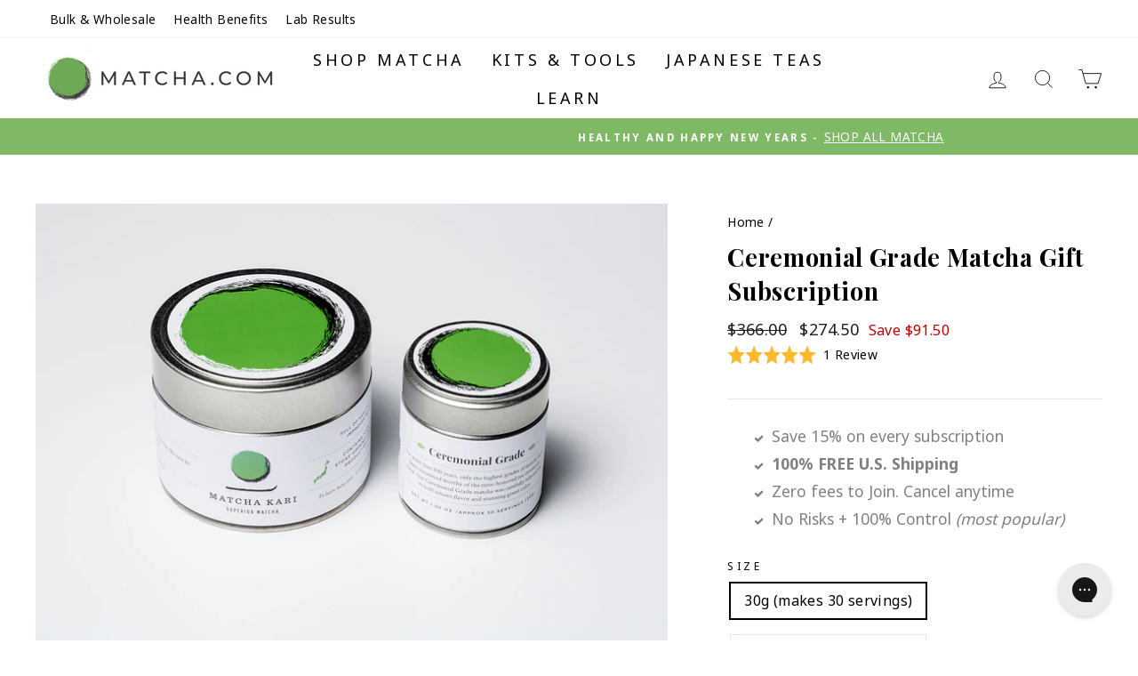

--- FILE ---
content_type: text/html; charset=utf-8
request_url: https://matcha.com/products/ceremonial-grade-matcha-6-month
body_size: 46387
content:















<!doctype html>
<html class="no-js" lang="en" dir="ltr">
<head>
<link rel='preconnect dns-prefetch' href='https://api.config-security.com/' crossorigin />
<link rel='preconnect dns-prefetch' href='https://conf.config-security.com/' crossorigin />
<link rel='preconnect dns-prefetch' href='https://whale.camera/' crossorigin />
<script>
/* >> TriplePixel :: start*/
window.TriplePixelData={TripleName:"matcha-8.myshopify.com",ver:"2.12",plat:"SHOPIFY",isHeadless:false},function(W,H,A,L,E,_,B,N){function O(U,T,P,H,R){void 0===R&&(R=!1),H=new XMLHttpRequest,P?(H.open("POST",U,!0),H.setRequestHeader("Content-Type","text/plain")):H.open("GET",U,!0),H.send(JSON.stringify(P||{})),H.onreadystatechange=function(){4===H.readyState&&200===H.status?(R=H.responseText,U.includes(".txt")?eval(R):P||(N[B]=R)):(299<H.status||H.status<200)&&T&&!R&&(R=!0,O(U,T-1,P))}}if(N=window,!N[H+"sn"]){N[H+"sn"]=1,L=function(){return Date.now().toString(36)+"_"+Math.random().toString(36)};try{A.setItem(H,1+(0|A.getItem(H)||0)),(E=JSON.parse(A.getItem(H+"U")||"[]")).push({u:location.href,r:document.referrer,t:Date.now(),id:L()}),A.setItem(H+"U",JSON.stringify(E))}catch(e){}var i,m,p;A.getItem('"!nC`')||(_=A,A=N,A[H]||(E=A[H]=function(t,e,a){return void 0===a&&(a=[]),"State"==t?E.s:(W=L(),(E._q=E._q||[]).push([W,t,e].concat(a)),W)},E.s="Installed",E._q=[],E.ch=W,B="configSecurityConfModel",N[B]=1,O("https://conf.config-security.com/model",5),i=L(),m=A[atob("c2NyZWVu")],_.setItem("di_pmt_wt",i),p={id:i,action:"profile",avatar:_.getItem("auth-security_rand_salt_"),time:m[atob("d2lkdGg=")]+":"+m[atob("aGVpZ2h0")],host:A.TriplePixelData.TripleName,plat:A.TriplePixelData.plat,url:window.location.href,ref:document.referrer,ver:A.TriplePixelData.ver},O("https://api.config-security.com/event",5,p),O("https://whale.camera/live/dot.txt",5)))}}("","TriplePixel",localStorage);
/* << TriplePixel :: end*/
</script>
<link rel='preconnect dns-prefetch' href='https://triplewhale-pixel.web.app/' crossorigin />
<link rel='preconnect dns-prefetch' href='https://triplewhale-pixel.web.app/' crossorigin />
<script>
/* >> TriplePixel :: start*/
window.TriplePixelData={TripleName:"matcha-8.myshopify.com",ver:"1.9.0"},function(W,H,A,L,E,_,B,N){function O(U,T,P,H,R){void 0===R&&(R=!1),H=new XMLHttpRequest,P?(H.open("POST",U,!0),H.setRequestHeader("Content-Type","application/json")):H.open("GET",U,!0),H.send(JSON.stringify(P||{})),H.onreadystatechange=function(){4===H.readyState&&200===H.status?(R=H.responseText,U.includes(".txt")?eval(R):P||(N[B]=R)):(299<H.status||H.status<200)&&T&&!R&&(R=!0,O(U,T-1))}}if(N=window,!N[H+"sn"]){N[H+"sn"]=1;try{A.setItem(H,1+(0|A.getItem(H)||0)),(E=JSON.parse(A.getItem(H+"U")||"[]")).push(location.href),A.setItem(H+"U",JSON.stringify(E))}catch(e){}var i,m,p;A.getItem('"!nC`')||(_=A,A=N,A[H]||(L=function(){return Date.now().toString(36)+"_"+Math.random().toString(36)},E=A[H]=function(t,e){return"State"==t?E.s:(W=L(),(E._q=E._q||[]).push([W,t,e]),W)},E.s="Installed",E._q=[],E.ch=W,B="configSecurityConfModel",N[B]=1,O("//conf.config-security.com/model",5),i=L(),m=A[atob("c2NyZWVu")],_.setItem("di_pmt_wt",i),p={id:i,action:"profile",avatar:_.getItem("auth-security_rand_salt_"),time:m[atob("d2lkdGg=")]+":"+m[atob("aGVpZ2h0")],host:A.TriplePixelData.TripleName,url:window.location.href,ref:document.referrer,ver:window.TriplePixelData.ver},O("//api.config-security.com/",5,p),O("//triplewhale-pixel.web.app/dot1.9.txt",5)))}}("","TriplePixel",localStorage);
/* << TriplePixe l :: end*/
</script>



<!-- secomapp-json-ld -->

<!-- smart-seo-json-ld-store -->
<script type="application/ld+json">
{
   "@context": "http://schema.org",
   "@type": "WebSite",
   "url": "https://matcha.com/",
   "potentialAction": {
     "@type": "SearchAction",
     "target": "https://matcha.com/search?q={search_term_string}",
     "query-input": "required name=search_term_string"
   }
}
</script>
<script type="application/ld+json">
{
	"@context": "http://schema.org",
	"@type": "Organization",
	"url": "https://matcha.com"}
</script>
<!-- End - smart-seo-json-ld-store -->



<!-- secomapp-json-ld-Breadcrumb -->
<script type="application/ld+json">
    {
        "@context": "http://schema.org",
        "@type": "BreadcrumbList",
        "itemListElement": [{
            "@type": "ListItem",
            "position": 1,
            "item": {
                "@type": "Website",
                "@id": "https://matcha.com",
                "name": "Matcha.com"
            }
        }]

 }
</script><!-- secomapp-json-ld-product -->
<script type="application/ld+json">
    {
        "@context": "http://schema.org/",
        "@type": "Product",
        "url": "https://matcha.com/products/ceremonial-grade-matcha-6-month",
        "name": "Ceremonial Grade Matcha Gift Subscription",
        "image": "https://matcha.com/cdn/shop/products/matchakari_products_ceremonial_grade_packaging_40379c2a-cd6e-4291-804f-45f0cb3fac0a.jpg?v=1623387589",
        "description": "Ceremonial Grade Matcha Gift Subscription",
        "brand": {
            "name": "Matcha"
        },
        "sku": "TEA-CG-30",
        "weight": "0.18lb","aggregateRating": {
            "@type": "AggregateRating",
            "description": "Shopify Product Reviews",
            "ratingValue": "5.0",
            "reviewCount": "12"
        },
        "offers" : [
            {
                "@type" : "Offer" ,
                "priceCurrency" : "USD" ,
                "price" : "274.50" ,
                "priceValidUntil": "2026-04-28",
                "availability" : "http://schema.org/InStock" ,
                "itemCondition": "http://schema.org/NewCondition",
                "sku": "TEA-CG-30",
                "name": "30g (makes 30 servings)",
                "url" : "https://matcha.com/products/ceremonial-grade-matcha-6-month?variant=31229982212209",
                "seller" : {
                    "@type" : "Organization",
                    "name" : "Matcha.com"
                }
            },
            {
                "@type" : "Offer" ,
                "priceCurrency" : "USD" ,
                "price" : "742.50" ,
                "priceValidUntil": "2026-04-28",
                "availability" : "http://schema.org/InStock" ,
                "itemCondition": "http://schema.org/NewCondition",
                "sku": "TEA-CG-80",
                "name": "80g (makes 80 servings)",
                "url" : "https://matcha.com/products/ceremonial-grade-matcha-6-month?variant=31229982310513",
                "seller" : {
                    "@type" : "Organization",
                    "name" : "Matcha.com"
                }
            }
        ]
    }
</script>





   <meta name="description" content="The best Ceremonial Grade Matcha found anywhere online. 100% true matcha tea powder from the birthplace of Matcha in Uji, Japan. Click now to learn more.">






  <title>Ceremonial Grade Matcha Gift Subscription</title>



  <meta charset="utf-8">
  <meta http-equiv="X-UA-Compatible" content="IE=edge,chrome=1">
  <meta name="viewport" content="width=device-width,initial-scale=1">
  <meta name="theme-color" content="#80b966">
  
  <!-- Google Tag Manager -->
<script>(function(w,d,s,l,i){w[l]=w[l]||[];w[l].push({'gtm.start':
new Date().getTime(),event:'gtm.js'});var f=d.getElementsByTagName(s)[0],
j=d.createElement(s),dl=l!='dataLayer'?'&l='+l:'';j.async=true;j.src=
'https://www.googletagmanager.com/gtm.js?id='+i+dl;f.parentNode.insertBefore(j,f);
})(window,document,'script','dataLayer','GTM-WKV6KL6');</script>
<!-- End Google Tag Manager -->

<!-- Google tag (gtag.js) -->
<script async src="https://www.googletagmanager.com/gtag/js?id=G-QN7RVD2QZS"></script>
<script>
  window.dataLayer = window.dataLayer || [];
  function gtag(){dataLayer.push(arguments);}
  gtag('js', new Date());

  gtag('config', 'G-QN7RVD2QZS');
</script>

  
<!-- Google tag (gtag.js) -->
<script async src="https://www.googletagmanager.com/gtag/js?id=AW-862965654"></script>
<script>
  window.dataLayer = window.dataLayer || [];
  function gtag(){dataLayer.push(arguments);}
  gtag('js', new Date());

  gtag('config', 'AW-862965654');
</script>

  <script>
  gtag('event', 'page_view', {
    'send_to': 'AW-862965654',
    'value': 'replace with value',
    'items': [{
      'id': 'replace with value',
      'google_business_vertical': 'retail'
    }]
  });
</script>

  <script>
    (function(w,d,t,r,u)
    {
        var f,n,i;
        w[u]=w[u]||[],f=function()
        {
            var o={ti:"343100036", enableAutoSpaTracking: true};
            o.q=w[u],w[u]=new UET(o),w[u].push("pageLoad")
        },
        n=d.createElement(t),n.src=r,n.async=1,n.onload=n.onreadystatechange=function()
        {
            var s=this.readyState;
            s&&s!=="loaded"&&s!=="complete"||(f(),n.onload=n.onreadystatechange=null)
        },
        i=d.getElementsByTagName(t)[0],i.parentNode.insertBefore(n,i)
    })
    (window,document,"script","//bat.bing.com/bat.js","uetq");
</script>
  
  <link rel="canonical" href="https://matcha.com/products/ceremonial-grade-matcha-6-month">
  <link rel="preconnect" href="https://cdn.shopify.com">
  <link rel="preconnect" href="https://fonts.shopifycdn.com">
  <link rel="dns-prefetch" href="https://productreviews.shopifycdn.com">
  <link rel="dns-prefetch" href="https://ajax.googleapis.com">
  <link rel="dns-prefetch" href="https://maps.googleapis.com">
  <link rel="dns-prefetch" href="https://maps.gstatic.com">
<meta name="google-site-verification" content="hzXZdGe3kTTIXdviBUY7T12VT7ZQzE_0EN86uKIKDqc" />
<meta name="p:domain_verify" content="6e50c2ab92244ee986a023881a9a4448"/><link rel="shortcut icon" href="//matcha.com/cdn/shop/files/favicon-32x32_32x32.png?v=1621523121" type="image/png" /><title>Ceremonial Grade Matcha Gift Subscription
&ndash; Matcha.com
</title>
<meta property="og:site_name" content="Matcha.com">
  <meta property="og:url" content="https://matcha.com/products/ceremonial-grade-matcha-6-month">
  <meta property="og:title" content="Ceremonial Grade Matcha Gift Subscription">
  <meta property="og:type" content="product">
  <meta property="og:description" content="The best Ceremonial Grade Matcha found anywhere online. 100% true matcha tea powder from the birthplace of Matcha in Uji, Japan. Click now to learn more."><meta property="og:image" content="http://matcha.com/cdn/shop/products/matchakari_products_ceremonial_grade_packaging_40379c2a-cd6e-4291-804f-45f0cb3fac0a.jpg?v=1623387589">
    <meta property="og:image:secure_url" content="https://matcha.com/cdn/shop/products/matchakari_products_ceremonial_grade_packaging_40379c2a-cd6e-4291-804f-45f0cb3fac0a.jpg?v=1623387589">
    <meta property="og:image:width" content="1100">
    <meta property="og:image:height" content="780"><meta name="twitter:site" content="@matchakari">
  <meta name="twitter:card" content="summary_large_image">
  <meta name="twitter:title" content="Ceremonial Grade Matcha Gift Subscription">
  <meta name="twitter:description" content="The best Ceremonial Grade Matcha found anywhere online. 100% true matcha tea powder from the birthplace of Matcha in Uji, Japan. Click now to learn more.">
<style data-shopify>@font-face {
  font-family: "Playfair Display";
  font-weight: 700;
  font-style: normal;
  font-display: swap;
  src: url("//matcha.com/cdn/fonts/playfair_display/playfairdisplay_n7.592b3435e0fff3f50b26d410c73ae7ec893f6910.woff2") format("woff2"),
       url("//matcha.com/cdn/fonts/playfair_display/playfairdisplay_n7.998b1417dec711058cce2abb61a0b8c59066498f.woff") format("woff");
}

  

  
  
  
</style><link href="//matcha.com/cdn/shop/t/181/assets/theme.css?v=132344073044495358511766174929" rel="stylesheet" type="text/css" media="all" />
<style data-shopify>:root {
    --typeHeaderPrimary: "Playfair Display";
    --typeHeaderFallback: serif;
    --typeHeaderSize: 32px;
    --typeHeaderWeight: 700;
    --typeHeaderLineHeight: 1.4;
    --typeHeaderSpacing: 0.025em;

    --typeBasePrimary:"system_ui";
    --typeBaseFallback:-apple-system, 'Segoe UI', Roboto, 'Helvetica Neue', 'Noto Sans', 'Liberation Sans', Arial, sans-serif, 'Apple Color Emoji', 'Segoe UI Emoji', 'Segoe UI Symbol', 'Noto Color Emoji';
    --typeBaseSize: 16px;
    --typeBaseWeight: 400;
    --typeBaseSpacing: 0.025em;
    --typeBaseLineHeight: 1.6;

    --typeCollectionTitle: 18px;

    --iconWeight: 2px;
    --iconLinecaps: miter;

    
      --buttonRadius: 0px;
    

    --colorGridOverlayOpacity: 0.1;
  }

  .placeholder-content {
    background-image: linear-gradient(100deg, #ffffff 40%, #f7f7f7 63%, #ffffff 79%);
  }</style><link href="//matcha.com/cdn/shop/t/181/assets/recharge.css?v=59998731889514795361766174735" rel="stylesheet" type="text/css" media="all" />
<link href="//cdnjs.cloudflare.com/ajax/libs/font-awesome/4.7.0/css/font-awesome.min.css" rel="stylesheet" type="text/css" media="all" />
  <script>
    document.documentElement.className = document.documentElement.className.replace('no-js', 'js');

    window.theme = window.theme || {};
    theme.routes = {
      home: "/",
      cart: "/cart.js",
      cartPage: "/cart",
      cartAdd: "/cart/add.js",
      cartChange: "/cart/change.js"
    };
    theme.strings = {
      soldOut: "Sold Out",
      unavailable: "Unavailable",
      stockLabel: "Only [count] items in stock!",
      willNotShipUntil: "Will not ship until [date]",
      willBeInStockAfter: "Will be in stock after [date]",
      waitingForStock: "Inventory on the way",
      savePrice: "Save [saved_amount]",
      cartEmpty: "Your cart is currently empty.",
      cartTermsConfirmation: "You must agree with the terms and conditions of sales to check out",
      searchCollections: "Collections:",
      searchPages: "Pages:",
      searchArticles: "Articles:"
    };
    theme.settings = {
      dynamicVariantsEnable: true,
      dynamicVariantType: "button",
      cartType: "page",
      isCustomerTemplate: false,
      moneyFormat: "${{amount}}",
      saveType: "dollar",
      recentlyViewedEnabled: false,
      productImageSize: "square",
      productImageCover: true,
      predictiveSearch: true,
      predictiveSearchType: "product,article",
      inventoryThreshold: 10,
      quickView: false,
      themeName: 'Impulse',
      themeVersion: "4.1.1"
    };
  </script>

  
  <script>window.performance && window.performance.mark && window.performance.mark('shopify.content_for_header.start');</script><meta name="robots" content="noindex,nofollow">
<meta id="shopify-digital-wallet" name="shopify-digital-wallet" content="/14568506/digital_wallets/dialog">
<meta name="shopify-checkout-api-token" content="98447c1d8a253f27fb8c805846155064">
<meta id="in-context-paypal-metadata" data-shop-id="14568506" data-venmo-supported="false" data-environment="production" data-locale="en_US" data-paypal-v4="true" data-currency="USD">
<link rel="alternate" hreflang="x-default" href="https://matcha.com/products/ceremonial-grade-matcha-6-month">
<link rel="alternate" hreflang="en-CA" href="https://matcha.com/en-ca/products/ceremonial-grade-matcha-6-month">
<link rel="alternate" hreflang="en-US" href="https://matcha.com/products/ceremonial-grade-matcha-6-month">
<link rel="alternate" type="application/json+oembed" href="https://matcha.com/products/ceremonial-grade-matcha-6-month.oembed">
<script async="async" src="/checkouts/internal/preloads.js?locale=en-US"></script>
<link rel="preconnect" href="https://shop.app" crossorigin="anonymous">
<script async="async" src="https://shop.app/checkouts/internal/preloads.js?locale=en-US&shop_id=14568506" crossorigin="anonymous"></script>
<script id="apple-pay-shop-capabilities" type="application/json">{"shopId":14568506,"countryCode":"US","currencyCode":"USD","merchantCapabilities":["supports3DS"],"merchantId":"gid:\/\/shopify\/Shop\/14568506","merchantName":"Matcha.com","requiredBillingContactFields":["postalAddress","email"],"requiredShippingContactFields":["postalAddress","email"],"shippingType":"shipping","supportedNetworks":["visa","masterCard","amex","discover","elo","jcb"],"total":{"type":"pending","label":"Matcha.com","amount":"1.00"},"shopifyPaymentsEnabled":true,"supportsSubscriptions":true}</script>
<script id="shopify-features" type="application/json">{"accessToken":"98447c1d8a253f27fb8c805846155064","betas":["rich-media-storefront-analytics"],"domain":"matcha.com","predictiveSearch":true,"shopId":14568506,"locale":"en"}</script>
<script>var Shopify = Shopify || {};
Shopify.shop = "matcha-8.myshopify.com";
Shopify.locale = "en";
Shopify.currency = {"active":"USD","rate":"1.0"};
Shopify.country = "US";
Shopify.theme = {"name":"12\/27-01\/03 - Updated Home and Collection","id":138868654193,"schema_name":"Impulse","schema_version":"4.1.1","theme_store_id":857,"role":"main"};
Shopify.theme.handle = "null";
Shopify.theme.style = {"id":null,"handle":null};
Shopify.cdnHost = "matcha.com/cdn";
Shopify.routes = Shopify.routes || {};
Shopify.routes.root = "/";</script>
<script type="module">!function(o){(o.Shopify=o.Shopify||{}).modules=!0}(window);</script>
<script>!function(o){function n(){var o=[];function n(){o.push(Array.prototype.slice.apply(arguments))}return n.q=o,n}var t=o.Shopify=o.Shopify||{};t.loadFeatures=n(),t.autoloadFeatures=n()}(window);</script>
<script>
  window.ShopifyPay = window.ShopifyPay || {};
  window.ShopifyPay.apiHost = "shop.app\/pay";
  window.ShopifyPay.redirectState = null;
</script>
<script id="shop-js-analytics" type="application/json">{"pageType":"product"}</script>
<script defer="defer" async type="module" src="//matcha.com/cdn/shopifycloud/shop-js/modules/v2/client.init-shop-cart-sync_WVOgQShq.en.esm.js"></script>
<script defer="defer" async type="module" src="//matcha.com/cdn/shopifycloud/shop-js/modules/v2/chunk.common_C_13GLB1.esm.js"></script>
<script defer="defer" async type="module" src="//matcha.com/cdn/shopifycloud/shop-js/modules/v2/chunk.modal_CLfMGd0m.esm.js"></script>
<script type="module">
  await import("//matcha.com/cdn/shopifycloud/shop-js/modules/v2/client.init-shop-cart-sync_WVOgQShq.en.esm.js");
await import("//matcha.com/cdn/shopifycloud/shop-js/modules/v2/chunk.common_C_13GLB1.esm.js");
await import("//matcha.com/cdn/shopifycloud/shop-js/modules/v2/chunk.modal_CLfMGd0m.esm.js");

  window.Shopify.SignInWithShop?.initShopCartSync?.({"fedCMEnabled":true,"windoidEnabled":true});

</script>
<script>
  window.Shopify = window.Shopify || {};
  if (!window.Shopify.featureAssets) window.Shopify.featureAssets = {};
  window.Shopify.featureAssets['shop-js'] = {"shop-cart-sync":["modules/v2/client.shop-cart-sync_DuR37GeY.en.esm.js","modules/v2/chunk.common_C_13GLB1.esm.js","modules/v2/chunk.modal_CLfMGd0m.esm.js"],"init-fed-cm":["modules/v2/client.init-fed-cm_BucUoe6W.en.esm.js","modules/v2/chunk.common_C_13GLB1.esm.js","modules/v2/chunk.modal_CLfMGd0m.esm.js"],"shop-toast-manager":["modules/v2/client.shop-toast-manager_B0JfrpKj.en.esm.js","modules/v2/chunk.common_C_13GLB1.esm.js","modules/v2/chunk.modal_CLfMGd0m.esm.js"],"init-shop-cart-sync":["modules/v2/client.init-shop-cart-sync_WVOgQShq.en.esm.js","modules/v2/chunk.common_C_13GLB1.esm.js","modules/v2/chunk.modal_CLfMGd0m.esm.js"],"shop-button":["modules/v2/client.shop-button_B_U3bv27.en.esm.js","modules/v2/chunk.common_C_13GLB1.esm.js","modules/v2/chunk.modal_CLfMGd0m.esm.js"],"init-windoid":["modules/v2/client.init-windoid_DuP9q_di.en.esm.js","modules/v2/chunk.common_C_13GLB1.esm.js","modules/v2/chunk.modal_CLfMGd0m.esm.js"],"shop-cash-offers":["modules/v2/client.shop-cash-offers_BmULhtno.en.esm.js","modules/v2/chunk.common_C_13GLB1.esm.js","modules/v2/chunk.modal_CLfMGd0m.esm.js"],"pay-button":["modules/v2/client.pay-button_CrPSEbOK.en.esm.js","modules/v2/chunk.common_C_13GLB1.esm.js","modules/v2/chunk.modal_CLfMGd0m.esm.js"],"init-customer-accounts":["modules/v2/client.init-customer-accounts_jNk9cPYQ.en.esm.js","modules/v2/client.shop-login-button_DJ5ldayH.en.esm.js","modules/v2/chunk.common_C_13GLB1.esm.js","modules/v2/chunk.modal_CLfMGd0m.esm.js"],"avatar":["modules/v2/client.avatar_BTnouDA3.en.esm.js"],"checkout-modal":["modules/v2/client.checkout-modal_pBPyh9w8.en.esm.js","modules/v2/chunk.common_C_13GLB1.esm.js","modules/v2/chunk.modal_CLfMGd0m.esm.js"],"init-shop-for-new-customer-accounts":["modules/v2/client.init-shop-for-new-customer-accounts_BUoCy7a5.en.esm.js","modules/v2/client.shop-login-button_DJ5ldayH.en.esm.js","modules/v2/chunk.common_C_13GLB1.esm.js","modules/v2/chunk.modal_CLfMGd0m.esm.js"],"init-customer-accounts-sign-up":["modules/v2/client.init-customer-accounts-sign-up_CnczCz9H.en.esm.js","modules/v2/client.shop-login-button_DJ5ldayH.en.esm.js","modules/v2/chunk.common_C_13GLB1.esm.js","modules/v2/chunk.modal_CLfMGd0m.esm.js"],"init-shop-email-lookup-coordinator":["modules/v2/client.init-shop-email-lookup-coordinator_CzjY5t9o.en.esm.js","modules/v2/chunk.common_C_13GLB1.esm.js","modules/v2/chunk.modal_CLfMGd0m.esm.js"],"shop-follow-button":["modules/v2/client.shop-follow-button_CsYC63q7.en.esm.js","modules/v2/chunk.common_C_13GLB1.esm.js","modules/v2/chunk.modal_CLfMGd0m.esm.js"],"shop-login-button":["modules/v2/client.shop-login-button_DJ5ldayH.en.esm.js","modules/v2/chunk.common_C_13GLB1.esm.js","modules/v2/chunk.modal_CLfMGd0m.esm.js"],"shop-login":["modules/v2/client.shop-login_B9ccPdmx.en.esm.js","modules/v2/chunk.common_C_13GLB1.esm.js","modules/v2/chunk.modal_CLfMGd0m.esm.js"],"lead-capture":["modules/v2/client.lead-capture_D0K_KgYb.en.esm.js","modules/v2/chunk.common_C_13GLB1.esm.js","modules/v2/chunk.modal_CLfMGd0m.esm.js"],"payment-terms":["modules/v2/client.payment-terms_BWmiNN46.en.esm.js","modules/v2/chunk.common_C_13GLB1.esm.js","modules/v2/chunk.modal_CLfMGd0m.esm.js"]};
</script>
<script>(function() {
  var isLoaded = false;
  function asyncLoad() {
    if (isLoaded) return;
    isLoaded = true;
    var urls = ["https:\/\/shy.elfsight.com\/p\/platform.js?v=1.5.7\u0026shop=matcha-8.myshopify.com","https:\/\/static.rechargecdn.com\/static\/js\/recharge.js?shop=matcha-8.myshopify.com","https:\/\/quizify.arhamcommerce.com\/js\/shortcode.js?shop=matcha-8.myshopify.com","https:\/\/d38xvr37kwwhcm.cloudfront.net\/js\/grin-sdk.js?shop=matcha-8.myshopify.com","https:\/\/config.gorgias.chat\/bundle-loader\/01GYCBR5M6QPSMVGVQY0NG7G4G?source=shopify1click\u0026shop=matcha-8.myshopify.com","https:\/\/d217z8zw4dqir.cloudfront.net\/script_tags\/loop_snippets?shop=matcha-8.myshopify.com","https:\/\/na.shgcdn3.com\/collector.js?shop=matcha-8.myshopify.com","https:\/\/d3hw6dc1ow8pp2.cloudfront.net\/reviewsWidget.min.js?shop=matcha-8.myshopify.com","\/\/cdn.shopify.com\/proxy\/fb5ffaa3facdee9fb255b1ce5dbd82811583e5858cc10c3f4f98ffb56ab71202\/storage.googleapis.com\/adnabu-shopify\/online-store\/2982c8f745a4467590d5d5851715146320.min.js?shop=matcha-8.myshopify.com\u0026sp-cache-control=cHVibGljLCBtYXgtYWdlPTkwMA","https:\/\/static.klaviyo.com\/onsite\/js\/Qd8PKV\/klaviyo.js?company_id=Qd8PKV\u0026shop=matcha-8.myshopify.com","https:\/\/static.rechargecdn.com\/assets\/js\/widget.min.js?shop=matcha-8.myshopify.com","https:\/\/cdn.rebuyengine.com\/onsite\/js\/rebuy.js?shop=matcha-8.myshopify.com","https:\/\/cdn.pushowl.com\/latest\/sdks\/pushowl-shopify.js?subdomain=matcha-8\u0026environment=production\u0026guid=8cfc14e4-9c66-4b7f-b251-4ebf2b41b340\u0026shop=matcha-8.myshopify.com","https:\/\/public.9gtb.com\/loader.js?g_cvt_id=729367c3-6523-49e7-9e56-08365f5b2f5a\u0026shop=matcha-8.myshopify.com"];
    for (var i = 0; i < urls.length; i++) {
      var s = document.createElement('script');
      s.type = 'text/javascript';
      s.async = true;
      s.src = urls[i];
      var x = document.getElementsByTagName('script')[0];
      x.parentNode.insertBefore(s, x);
    }
  };
  if(window.attachEvent) {
    window.attachEvent('onload', asyncLoad);
  } else {
    window.addEventListener('load', asyncLoad, false);
  }
})();</script>
<script id="__st">var __st={"a":14568506,"offset":-18000,"reqid":"31dd4811-f4c1-4bb6-9e39-48a6fa2db842-1769649602","pageurl":"matcha.com\/products\/ceremonial-grade-matcha-6-month","u":"850ecab1e7d7","p":"product","rtyp":"product","rid":4357672697969};</script>
<script>window.ShopifyPaypalV4VisibilityTracking = true;</script>
<script id="captcha-bootstrap">!function(){'use strict';const t='contact',e='account',n='new_comment',o=[[t,t],['blogs',n],['comments',n],[t,'customer']],c=[[e,'customer_login'],[e,'guest_login'],[e,'recover_customer_password'],[e,'create_customer']],r=t=>t.map((([t,e])=>`form[action*='/${t}']:not([data-nocaptcha='true']) input[name='form_type'][value='${e}']`)).join(','),a=t=>()=>t?[...document.querySelectorAll(t)].map((t=>t.form)):[];function s(){const t=[...o],e=r(t);return a(e)}const i='password',u='form_key',d=['recaptcha-v3-token','g-recaptcha-response','h-captcha-response',i],f=()=>{try{return window.sessionStorage}catch{return}},m='__shopify_v',_=t=>t.elements[u];function p(t,e,n=!1){try{const o=window.sessionStorage,c=JSON.parse(o.getItem(e)),{data:r}=function(t){const{data:e,action:n}=t;return t[m]||n?{data:e,action:n}:{data:t,action:n}}(c);for(const[e,n]of Object.entries(r))t.elements[e]&&(t.elements[e].value=n);n&&o.removeItem(e)}catch(o){console.error('form repopulation failed',{error:o})}}const l='form_type',E='cptcha';function T(t){t.dataset[E]=!0}const w=window,h=w.document,L='Shopify',v='ce_forms',y='captcha';let A=!1;((t,e)=>{const n=(g='f06e6c50-85a8-45c8-87d0-21a2b65856fe',I='https://cdn.shopify.com/shopifycloud/storefront-forms-hcaptcha/ce_storefront_forms_captcha_hcaptcha.v1.5.2.iife.js',D={infoText:'Protected by hCaptcha',privacyText:'Privacy',termsText:'Terms'},(t,e,n)=>{const o=w[L][v],c=o.bindForm;if(c)return c(t,g,e,D).then(n);var r;o.q.push([[t,g,e,D],n]),r=I,A||(h.body.append(Object.assign(h.createElement('script'),{id:'captcha-provider',async:!0,src:r})),A=!0)});var g,I,D;w[L]=w[L]||{},w[L][v]=w[L][v]||{},w[L][v].q=[],w[L][y]=w[L][y]||{},w[L][y].protect=function(t,e){n(t,void 0,e),T(t)},Object.freeze(w[L][y]),function(t,e,n,w,h,L){const[v,y,A,g]=function(t,e,n){const i=e?o:[],u=t?c:[],d=[...i,...u],f=r(d),m=r(i),_=r(d.filter((([t,e])=>n.includes(e))));return[a(f),a(m),a(_),s()]}(w,h,L),I=t=>{const e=t.target;return e instanceof HTMLFormElement?e:e&&e.form},D=t=>v().includes(t);t.addEventListener('submit',(t=>{const e=I(t);if(!e)return;const n=D(e)&&!e.dataset.hcaptchaBound&&!e.dataset.recaptchaBound,o=_(e),c=g().includes(e)&&(!o||!o.value);(n||c)&&t.preventDefault(),c&&!n&&(function(t){try{if(!f())return;!function(t){const e=f();if(!e)return;const n=_(t);if(!n)return;const o=n.value;o&&e.removeItem(o)}(t);const e=Array.from(Array(32),(()=>Math.random().toString(36)[2])).join('');!function(t,e){_(t)||t.append(Object.assign(document.createElement('input'),{type:'hidden',name:u})),t.elements[u].value=e}(t,e),function(t,e){const n=f();if(!n)return;const o=[...t.querySelectorAll(`input[type='${i}']`)].map((({name:t})=>t)),c=[...d,...o],r={};for(const[a,s]of new FormData(t).entries())c.includes(a)||(r[a]=s);n.setItem(e,JSON.stringify({[m]:1,action:t.action,data:r}))}(t,e)}catch(e){console.error('failed to persist form',e)}}(e),e.submit())}));const S=(t,e)=>{t&&!t.dataset[E]&&(n(t,e.some((e=>e===t))),T(t))};for(const o of['focusin','change'])t.addEventListener(o,(t=>{const e=I(t);D(e)&&S(e,y())}));const B=e.get('form_key'),M=e.get(l),P=B&&M;t.addEventListener('DOMContentLoaded',(()=>{const t=y();if(P)for(const e of t)e.elements[l].value===M&&p(e,B);[...new Set([...A(),...v().filter((t=>'true'===t.dataset.shopifyCaptcha))])].forEach((e=>S(e,t)))}))}(h,new URLSearchParams(w.location.search),n,t,e,['guest_login'])})(!0,!0)}();</script>
<script integrity="sha256-4kQ18oKyAcykRKYeNunJcIwy7WH5gtpwJnB7kiuLZ1E=" data-source-attribution="shopify.loadfeatures" defer="defer" src="//matcha.com/cdn/shopifycloud/storefront/assets/storefront/load_feature-a0a9edcb.js" crossorigin="anonymous"></script>
<script crossorigin="anonymous" defer="defer" src="//matcha.com/cdn/shopifycloud/storefront/assets/shopify_pay/storefront-65b4c6d7.js?v=20250812"></script>
<script data-source-attribution="shopify.dynamic_checkout.dynamic.init">var Shopify=Shopify||{};Shopify.PaymentButton=Shopify.PaymentButton||{isStorefrontPortableWallets:!0,init:function(){window.Shopify.PaymentButton.init=function(){};var t=document.createElement("script");t.src="https://matcha.com/cdn/shopifycloud/portable-wallets/latest/portable-wallets.en.js",t.type="module",document.head.appendChild(t)}};
</script>
<script data-source-attribution="shopify.dynamic_checkout.buyer_consent">
  function portableWalletsHideBuyerConsent(e){var t=document.getElementById("shopify-buyer-consent"),n=document.getElementById("shopify-subscription-policy-button");t&&n&&(t.classList.add("hidden"),t.setAttribute("aria-hidden","true"),n.removeEventListener("click",e))}function portableWalletsShowBuyerConsent(e){var t=document.getElementById("shopify-buyer-consent"),n=document.getElementById("shopify-subscription-policy-button");t&&n&&(t.classList.remove("hidden"),t.removeAttribute("aria-hidden"),n.addEventListener("click",e))}window.Shopify?.PaymentButton&&(window.Shopify.PaymentButton.hideBuyerConsent=portableWalletsHideBuyerConsent,window.Shopify.PaymentButton.showBuyerConsent=portableWalletsShowBuyerConsent);
</script>
<script data-source-attribution="shopify.dynamic_checkout.cart.bootstrap">document.addEventListener("DOMContentLoaded",(function(){function t(){return document.querySelector("shopify-accelerated-checkout-cart, shopify-accelerated-checkout")}if(t())Shopify.PaymentButton.init();else{new MutationObserver((function(e,n){t()&&(Shopify.PaymentButton.init(),n.disconnect())})).observe(document.body,{childList:!0,subtree:!0})}}));
</script>
<link id="shopify-accelerated-checkout-styles" rel="stylesheet" media="screen" href="https://matcha.com/cdn/shopifycloud/portable-wallets/latest/accelerated-checkout-backwards-compat.css" crossorigin="anonymous">
<style id="shopify-accelerated-checkout-cart">
        #shopify-buyer-consent {
  margin-top: 1em;
  display: inline-block;
  width: 100%;
}

#shopify-buyer-consent.hidden {
  display: none;
}

#shopify-subscription-policy-button {
  background: none;
  border: none;
  padding: 0;
  text-decoration: underline;
  font-size: inherit;
  cursor: pointer;
}

#shopify-subscription-policy-button::before {
  box-shadow: none;
}

      </style>

<script>window.performance && window.performance.mark && window.performance.mark('shopify.content_for_header.end');</script>
  





  <script type="text/javascript">
    
      window.__shgMoneyFormat = window.__shgMoneyFormat || {"CAD":{"currency":"CAD","currency_symbol":"$","currency_symbol_location":"left","decimal_places":2,"decimal_separator":".","thousands_separator":","},"USD":{"currency":"USD","currency_symbol":"$","currency_symbol_location":"left","decimal_places":2,"decimal_separator":".","thousands_separator":","}};
    
    window.__shgCurrentCurrencyCode = window.__shgCurrentCurrencyCode || {
      currency: "USD",
      currency_symbol: "$",
      decimal_separator: ".",
      thousands_separator: ",",
      decimal_places: 2,
      currency_symbol_location: "left"
    };
  </script>




  <script src="//matcha.com/cdn/shop/t/181/assets/vendor-scripts-v9.js" defer="defer"></script><link rel="preload" as="style" href="//matcha.com/cdn/shop/t/181/assets/currency-flags.css" onload="this.onload=null;this.rel='stylesheet'">
    <link rel="stylesheet" href="//matcha.com/cdn/shop/t/181/assets/currency-flags.css"><script src="//matcha.com/cdn/shop/t/181/assets/theme.min.js?v=82601135991613020911766174735" defer="defer"></script><script type="text/javascript">
    (function(c,l,a,r,i,t,y){
        c[a]=c[a]||function(){(c[a].q=c[a].q||[]).push(arguments)};
        t=l.createElement(r);t.async=1;t.src="https://www.clarity.ms/tag/"+i;
        y=l.getElementsByTagName(r)[0];y.parentNode.insertBefore(t,y);
    })(window, document, "clarity", "script", "6acxsbd3hs");
</script>
  <script type=“text/javascript” src=“https://s.skimresources.com/js/193401X1670839.skimlinks.js”></script>
<!-- Shop2app Mobile App Banner -->
  <meta name="apple-itunes-app" content="app-id=1535097926, app-argument=matcha.com">
<meta name="facebook-domain-verification" content="kvrw3o4pk1hmr9zsfaa7awtrli5j6x" />
  
  

<script type="text/javascript">
  
    window.SHG_CUSTOMER = null;
  
</script>








  <!-- Added by Ankit, MNTN code -->
  
<!--MNTN Tracking Pixel-->
<!-- INSTALL ON ALL PAGES OF SITE-->
<!----
<script type="text/javascript">
	(function(){"use strict";var e=null,n="36214",additional="",t,r,i;try{t=top.document.referer!==""?encodeURIComponent(top.document.referrer.substring(0,2048)):""}catch(o){t=document.referrer!==null?document.referrer.toString().substring(0,2048):""}
  try{i=parent.location.href!==""?encodeURIComponent(parent.location.href.toString().substring(0,2048)):""}catch(a){try{i!==null?encodeURIComponent(i.toString().substring(0,2048)):""}catch(f){i=""}}
  var l,c=document.createElement("script"),h=null,p=document.getElementsByTagName("script"),d=Number(p.length)-1,v=document.getElementsByTagName("script")[d];if(typeof l==="undefined"){l=Math.floor(Math.random()*1e17)}
  h="https://dx.mountain.com/spx?"+"shaid="+n+"&tdr="+t+"&plh="+i+"&cb="+l+additional;c.type="text/javascript";c.src=h;v.parentNode.insertBefore(c,v)})();
</script>
  ----->
<!-- BEGIN app block: shopify://apps/mntn/blocks/tracking-pixel/d40b5b2f-bf84-4a06-b576-832ad24a8652 -->
<!-- MNTN Tracking Pixel Start -->
<script id="mntn_tracking_pixel" type="text/javascript">
const isUSShopper = window.Shopify  && window.Shopify.country === "US";

if (!window.Shopify || isUSShopper) {
	(function(){"use strict";var e=null,b="4.0.0",
	n="43455",
	additional="term=value",
	t,r,i;try{t=top.document.referer!==""?encodeURIComponent(top.document.referrer.substring(0,2048)):""}catch(o){t=document.referrer!==null?document.referrer.toString().substring(0,2048):""}try{r=window&&window.top&&document.location&&window.top.location===document.location?document.location:window&&window.top&&window.top.location&&""!==window.top.location?window.top.location:document.location}catch(u){r=document.location}try{i=parent.location.href!==""?encodeURIComponent(parent.location.href.toString().substring(0,2048)):""}catch(a){try{i=r!==null?encodeURIComponent(r.toString().substring(0,2048)):""}catch(f){i=""}}var l,c=document.createElement("script"),h=null,p=document.getElementsByTagName("script"),d=Number(p.length)-1,v=document.getElementsByTagName("script")[d];if(typeof l==="undefined"){l=Math.floor(Math.random()*1e17)}h="dx.mountain.com/spx?"+"dxver="+b+"&shaid="+n+"&tdr="+t+"&plh="+i+"&cb="+l+additional;c.type="text/javascript";c.src=("https:"===document.location.protocol?"https://":"http://")+h;v.parentNode.insertBefore(c,v)})()
}
</script>
<!-- MNTN Tracking Pixel End -->

<!-- MNTN DataLayer Start -->

    <script id="mntn_datalayer" type="text/javascript" async>
        let mntn_product_name = "Ceremonial Grade Matcha Gift Subscription";
        let mntn_product_price = "$274.50";
        let mntn_product_image = "\/\/matcha.com\/cdn\/shop\/products\/matchakari_products_ceremonial_grade_packaging_40379c2a-cd6e-4291-804f-45f0cb3fac0a.jpg?v=1623387589";
        let mntn_product_sku = 4357672697969;
        let mntn_product_in_stock = true;
        let mntn_product_data = {"id":4357672697969,"title":"Ceremonial Grade Matcha Gift Subscription","handle":"ceremonial-grade-matcha-6-month","description":"\u003cmeta charset=\"utf-8\"\u003e\n\u003cp\u003e\u003cem\u003e\"Only the highest grades of matcha green tea, like this one, are used in the tea ceremony (chanoyu). This is exclusively grown in the misty hills of Uji inside the ancient city of Kyoto, Japan. Its unique climate has produced the finest matcha teas in the world, cherished by Samurai before each battle and revered by Zen Monks for its Zen-like alertness while meditating.\"\u003c\/em\u003e\u003cbr\u003e\u003c\/p\u003e","published_at":"2025-12-23T01:13:31-05:00","created_at":"2019-12-10T18:21:19-05:00","vendor":"Matcha","type":"Gifts \u0026 Bundles","tags":["6-month","Matcha","Subscription","Thick (koicha)"],"price":27450,"price_min":27450,"price_max":74250,"available":true,"price_varies":true,"compare_at_price":36600,"compare_at_price_min":36600,"compare_at_price_max":99000,"compare_at_price_varies":true,"variants":[{"id":31229982212209,"title":"30g (makes 30 servings)","option1":"30g (makes 30 servings)","option2":null,"option3":null,"sku":"TEA-CG-30","requires_shipping":true,"taxable":true,"featured_image":null,"available":true,"name":"Ceremonial Grade Matcha Gift Subscription - 30g (makes 30 servings)","public_title":"30g (makes 30 servings)","options":["30g (makes 30 servings)"],"price":27450,"weight":82,"compare_at_price":36600,"inventory_quantity":60,"inventory_management":"shopify","inventory_policy":"deny","barcode":"","requires_selling_plan":true,"selling_plan_allocations":[{"price_adjustments":[{"position":1,"price":27450}],"price":27450,"compare_at_price":27450,"per_delivery_price":27450,"selling_plan_id":2168455281,"selling_plan_group_id":"88014fbd41d506978fd4c9d6e8c1b1e8d9959f2d"},{"price_adjustments":[{"position":1,"price":27450}],"price":27450,"compare_at_price":27450,"per_delivery_price":27450,"selling_plan_id":403832945,"selling_plan_group_id":"b16f2b59dcd7871050d097c4fa2a4cf4cd66f007"}],"quantity_rule":{"min":1,"max":null,"increment":1}},{"id":31229982310513,"title":"80g (makes 80 servings)","option1":"80g (makes 80 servings)","option2":null,"option3":null,"sku":"TEA-CG-80","requires_shipping":true,"taxable":true,"featured_image":null,"available":true,"name":"Ceremonial Grade Matcha Gift Subscription - 80g (makes 80 servings)","public_title":"80g (makes 80 servings)","options":["80g (makes 80 servings)"],"price":74250,"weight":176,"compare_at_price":99000,"inventory_quantity":60,"inventory_management":"shopify","inventory_policy":"deny","barcode":"","requires_selling_plan":true,"selling_plan_allocations":[{"price_adjustments":[{"position":1,"price":74250}],"price":74250,"compare_at_price":74250,"per_delivery_price":74250,"selling_plan_id":2168455281,"selling_plan_group_id":"88014fbd41d506978fd4c9d6e8c1b1e8d9959f2d"},{"price_adjustments":[{"position":1,"price":74250}],"price":74250,"compare_at_price":74250,"per_delivery_price":74250,"selling_plan_id":403832945,"selling_plan_group_id":"b16f2b59dcd7871050d097c4fa2a4cf4cd66f007"}],"quantity_rule":{"min":1,"max":null,"increment":1}}],"images":["\/\/matcha.com\/cdn\/shop\/products\/matchakari_products_ceremonial_grade_packaging_40379c2a-cd6e-4291-804f-45f0cb3fac0a.jpg?v=1623387589","\/\/matcha.com\/cdn\/shop\/products\/matchakari_products_ceremonial_grade_b7b2b3db-4438-4e92-ac6c-11b1b3228cd4.jpg?v=1623387589","\/\/matcha.com\/cdn\/shop\/products\/matchakari_products_ceremonial_grade_2_ac86d176-6469-40cd-b202-a4656a45ebd2.jpg?v=1623387589"],"featured_image":"\/\/matcha.com\/cdn\/shop\/products\/matchakari_products_ceremonial_grade_packaging_40379c2a-cd6e-4291-804f-45f0cb3fac0a.jpg?v=1623387589","options":["Size"],"media":[{"alt":"Matcha.com. Ceremonial Grade Matcha Gift Subscription. Tea.","id":5783616487537,"position":1,"preview_image":{"aspect_ratio":1.41,"height":780,"width":1100,"src":"\/\/matcha.com\/cdn\/shop\/products\/matchakari_products_ceremonial_grade_packaging_40379c2a-cd6e-4291-804f-45f0cb3fac0a.jpg?v=1623387589"},"aspect_ratio":1.41,"height":780,"media_type":"image","src":"\/\/matcha.com\/cdn\/shop\/products\/matchakari_products_ceremonial_grade_packaging_40379c2a-cd6e-4291-804f-45f0cb3fac0a.jpg?v=1623387589","width":1100},{"alt":"Matcha.com. Ceremonial Grade Matcha Gift Subscription. Tea.","id":5783616520305,"position":2,"preview_image":{"aspect_ratio":1.409,"height":1453,"width":2048,"src":"\/\/matcha.com\/cdn\/shop\/products\/matchakari_products_ceremonial_grade_b7b2b3db-4438-4e92-ac6c-11b1b3228cd4.jpg?v=1623387589"},"aspect_ratio":1.409,"height":1453,"media_type":"image","src":"\/\/matcha.com\/cdn\/shop\/products\/matchakari_products_ceremonial_grade_b7b2b3db-4438-4e92-ac6c-11b1b3228cd4.jpg?v=1623387589","width":2048},{"alt":"Matcha.com. Ceremonial Grade Matcha Gift Subscription. Tea.","id":5783616553073,"position":3,"preview_image":{"aspect_ratio":1.409,"height":1453,"width":2048,"src":"\/\/matcha.com\/cdn\/shop\/products\/matchakari_products_ceremonial_grade_2_ac86d176-6469-40cd-b202-a4656a45ebd2.jpg?v=1623387589"},"aspect_ratio":1.409,"height":1453,"media_type":"image","src":"\/\/matcha.com\/cdn\/shop\/products\/matchakari_products_ceremonial_grade_2_ac86d176-6469-40cd-b202-a4656a45ebd2.jpg?v=1623387589","width":2048}],"requires_selling_plan":true,"selling_plan_groups":[{"id":"88014fbd41d506978fd4c9d6e8c1b1e8d9959f2d","name":"Ceremonial Grade Matcha 6 Month\/30day","options":[{"name":"1 Month(s)","position":1,"values":["1 Month(s)"]}],"selling_plans":[{"id":2168455281,"name":"Refill every... 1 Month, Charge every 6 Months","description":null,"options":[{"name":"1 Month(s)","position":1,"value":"1 Month(s)"}],"recurring_deliveries":true,"price_adjustments":[{"order_count":null,"position":1,"value_type":"percentage","value":0}],"checkout_charge":{"value_type":"percentage","value":100}}],"app_id":"294517"},{"id":"b16f2b59dcd7871050d097c4fa2a4cf4cd66f007","name":"Ceremonial Grade Matcha 6 Month\/30day","options":[{"name":"1 Months(s)","position":1,"values":["1 Month(s)"]}],"selling_plans":[{"id":403832945,"name":"Delivery every 1 Month","description":null,"options":[{"name":"1 Months(s)","position":1,"value":"1 Month(s)"}],"recurring_deliveries":true,"price_adjustments":[{"order_count":null,"position":1,"value_type":"percentage","value":0}],"checkout_charge":{"value_type":"percentage","value":100}}],"app_id":null}],"content":"\u003cmeta charset=\"utf-8\"\u003e\n\u003cp\u003e\u003cem\u003e\"Only the highest grades of matcha green tea, like this one, are used in the tea ceremony (chanoyu). This is exclusively grown in the misty hills of Uji inside the ancient city of Kyoto, Japan. Its unique climate has produced the finest matcha teas in the world, cherished by Samurai before each battle and revered by Zen Monks for its Zen-like alertness while meditating.\"\u003c\/em\u003e\u003cbr\u003e\u003c\/p\u003e"};
        let mntn_cart_quantity = 0;
        let mntn_cart_value = "$0";
        let mntn_cart_data = {"note":null,"attributes":{},"original_total_price":0,"total_price":0,"total_discount":0,"total_weight":0.0,"item_count":0,"items":[],"requires_shipping":false,"currency":"USD","items_subtotal_price":0,"cart_level_discount_applications":[],"checkout_charge_amount":0};
    </script>

<!-- MNTN DataLayer End -->

<!-- END app block --><!-- BEGIN app block: shopify://apps/okendo/blocks/theme-settings/bb689e69-ea70-4661-8fb7-ad24a2e23c29 --><!-- BEGIN app snippet: header-metafields -->









    <link href="https://d3hw6dc1ow8pp2.cloudfront.net/styles/main.min.css" rel="stylesheet" type="text/css">
<style type="text/css">
</style>
<script type="application/json" id="oke-reviews-settings">
{"analyticsSettings":{"isWidgetOnScreenTrackingEnabled":false,"provider":"none"},"disableInitialReviewsFetchOnProducts":false,"filtersEnabled":false,"initialReviewDisplayCount":5,"locale":"en","omitMicrodata":true,"reviewSortOrder":"date","subscriberId":"7709a7d1-8de6-4c8e-aecc-4c27d0134a62","widgetTemplateId":"minimal","starRatingColor":"#80B966","recorderPlus":true,"recorderQandaPlus":true}
</script>

    













<!-- END app snippet -->

<!-- BEGIN app snippet: widget-plus-initialisation-script -->




<!-- END app snippet -->


<!-- END app block --><script src="https://cdn.shopify.com/extensions/019a0131-ca1b-7172-a6b1-2fadce39ca6e/accessibly-28/assets/acc-main.js" type="text/javascript" defer="defer"></script>
<script src="https://cdn.shopify.com/extensions/019c0057-895d-7ff2-b2c3-37d5559f1468/smile-io-279/assets/smile-loader.js" type="text/javascript" defer="defer"></script>
<link href="https://monorail-edge.shopifysvc.com" rel="dns-prefetch">
<script>(function(){if ("sendBeacon" in navigator && "performance" in window) {try {var session_token_from_headers = performance.getEntriesByType('navigation')[0].serverTiming.find(x => x.name == '_s').description;} catch {var session_token_from_headers = undefined;}var session_cookie_matches = document.cookie.match(/_shopify_s=([^;]*)/);var session_token_from_cookie = session_cookie_matches && session_cookie_matches.length === 2 ? session_cookie_matches[1] : "";var session_token = session_token_from_headers || session_token_from_cookie || "";function handle_abandonment_event(e) {var entries = performance.getEntries().filter(function(entry) {return /monorail-edge.shopifysvc.com/.test(entry.name);});if (!window.abandonment_tracked && entries.length === 0) {window.abandonment_tracked = true;var currentMs = Date.now();var navigation_start = performance.timing.navigationStart;var payload = {shop_id: 14568506,url: window.location.href,navigation_start,duration: currentMs - navigation_start,session_token,page_type: "product"};window.navigator.sendBeacon("https://monorail-edge.shopifysvc.com/v1/produce", JSON.stringify({schema_id: "online_store_buyer_site_abandonment/1.1",payload: payload,metadata: {event_created_at_ms: currentMs,event_sent_at_ms: currentMs}}));}}window.addEventListener('pagehide', handle_abandonment_event);}}());</script>
<script id="web-pixels-manager-setup">(function e(e,d,r,n,o){if(void 0===o&&(o={}),!Boolean(null===(a=null===(i=window.Shopify)||void 0===i?void 0:i.analytics)||void 0===a?void 0:a.replayQueue)){var i,a;window.Shopify=window.Shopify||{};var t=window.Shopify;t.analytics=t.analytics||{};var s=t.analytics;s.replayQueue=[],s.publish=function(e,d,r){return s.replayQueue.push([e,d,r]),!0};try{self.performance.mark("wpm:start")}catch(e){}var l=function(){var e={modern:/Edge?\/(1{2}[4-9]|1[2-9]\d|[2-9]\d{2}|\d{4,})\.\d+(\.\d+|)|Firefox\/(1{2}[4-9]|1[2-9]\d|[2-9]\d{2}|\d{4,})\.\d+(\.\d+|)|Chrom(ium|e)\/(9{2}|\d{3,})\.\d+(\.\d+|)|(Maci|X1{2}).+ Version\/(15\.\d+|(1[6-9]|[2-9]\d|\d{3,})\.\d+)([,.]\d+|)( \(\w+\)|)( Mobile\/\w+|) Safari\/|Chrome.+OPR\/(9{2}|\d{3,})\.\d+\.\d+|(CPU[ +]OS|iPhone[ +]OS|CPU[ +]iPhone|CPU IPhone OS|CPU iPad OS)[ +]+(15[._]\d+|(1[6-9]|[2-9]\d|\d{3,})[._]\d+)([._]\d+|)|Android:?[ /-](13[3-9]|1[4-9]\d|[2-9]\d{2}|\d{4,})(\.\d+|)(\.\d+|)|Android.+Firefox\/(13[5-9]|1[4-9]\d|[2-9]\d{2}|\d{4,})\.\d+(\.\d+|)|Android.+Chrom(ium|e)\/(13[3-9]|1[4-9]\d|[2-9]\d{2}|\d{4,})\.\d+(\.\d+|)|SamsungBrowser\/([2-9]\d|\d{3,})\.\d+/,legacy:/Edge?\/(1[6-9]|[2-9]\d|\d{3,})\.\d+(\.\d+|)|Firefox\/(5[4-9]|[6-9]\d|\d{3,})\.\d+(\.\d+|)|Chrom(ium|e)\/(5[1-9]|[6-9]\d|\d{3,})\.\d+(\.\d+|)([\d.]+$|.*Safari\/(?![\d.]+ Edge\/[\d.]+$))|(Maci|X1{2}).+ Version\/(10\.\d+|(1[1-9]|[2-9]\d|\d{3,})\.\d+)([,.]\d+|)( \(\w+\)|)( Mobile\/\w+|) Safari\/|Chrome.+OPR\/(3[89]|[4-9]\d|\d{3,})\.\d+\.\d+|(CPU[ +]OS|iPhone[ +]OS|CPU[ +]iPhone|CPU IPhone OS|CPU iPad OS)[ +]+(10[._]\d+|(1[1-9]|[2-9]\d|\d{3,})[._]\d+)([._]\d+|)|Android:?[ /-](13[3-9]|1[4-9]\d|[2-9]\d{2}|\d{4,})(\.\d+|)(\.\d+|)|Mobile Safari.+OPR\/([89]\d|\d{3,})\.\d+\.\d+|Android.+Firefox\/(13[5-9]|1[4-9]\d|[2-9]\d{2}|\d{4,})\.\d+(\.\d+|)|Android.+Chrom(ium|e)\/(13[3-9]|1[4-9]\d|[2-9]\d{2}|\d{4,})\.\d+(\.\d+|)|Android.+(UC? ?Browser|UCWEB|U3)[ /]?(15\.([5-9]|\d{2,})|(1[6-9]|[2-9]\d|\d{3,})\.\d+)\.\d+|SamsungBrowser\/(5\.\d+|([6-9]|\d{2,})\.\d+)|Android.+MQ{2}Browser\/(14(\.(9|\d{2,})|)|(1[5-9]|[2-9]\d|\d{3,})(\.\d+|))(\.\d+|)|K[Aa][Ii]OS\/(3\.\d+|([4-9]|\d{2,})\.\d+)(\.\d+|)/},d=e.modern,r=e.legacy,n=navigator.userAgent;return n.match(d)?"modern":n.match(r)?"legacy":"unknown"}(),u="modern"===l?"modern":"legacy",c=(null!=n?n:{modern:"",legacy:""})[u],f=function(e){return[e.baseUrl,"/wpm","/b",e.hashVersion,"modern"===e.buildTarget?"m":"l",".js"].join("")}({baseUrl:d,hashVersion:r,buildTarget:u}),m=function(e){var d=e.version,r=e.bundleTarget,n=e.surface,o=e.pageUrl,i=e.monorailEndpoint;return{emit:function(e){var a=e.status,t=e.errorMsg,s=(new Date).getTime(),l=JSON.stringify({metadata:{event_sent_at_ms:s},events:[{schema_id:"web_pixels_manager_load/3.1",payload:{version:d,bundle_target:r,page_url:o,status:a,surface:n,error_msg:t},metadata:{event_created_at_ms:s}}]});if(!i)return console&&console.warn&&console.warn("[Web Pixels Manager] No Monorail endpoint provided, skipping logging."),!1;try{return self.navigator.sendBeacon.bind(self.navigator)(i,l)}catch(e){}var u=new XMLHttpRequest;try{return u.open("POST",i,!0),u.setRequestHeader("Content-Type","text/plain"),u.send(l),!0}catch(e){return console&&console.warn&&console.warn("[Web Pixels Manager] Got an unhandled error while logging to Monorail."),!1}}}}({version:r,bundleTarget:l,surface:e.surface,pageUrl:self.location.href,monorailEndpoint:e.monorailEndpoint});try{o.browserTarget=l,function(e){var d=e.src,r=e.async,n=void 0===r||r,o=e.onload,i=e.onerror,a=e.sri,t=e.scriptDataAttributes,s=void 0===t?{}:t,l=document.createElement("script"),u=document.querySelector("head"),c=document.querySelector("body");if(l.async=n,l.src=d,a&&(l.integrity=a,l.crossOrigin="anonymous"),s)for(var f in s)if(Object.prototype.hasOwnProperty.call(s,f))try{l.dataset[f]=s[f]}catch(e){}if(o&&l.addEventListener("load",o),i&&l.addEventListener("error",i),u)u.appendChild(l);else{if(!c)throw new Error("Did not find a head or body element to append the script");c.appendChild(l)}}({src:f,async:!0,onload:function(){if(!function(){var e,d;return Boolean(null===(d=null===(e=window.Shopify)||void 0===e?void 0:e.analytics)||void 0===d?void 0:d.initialized)}()){var d=window.webPixelsManager.init(e)||void 0;if(d){var r=window.Shopify.analytics;r.replayQueue.forEach((function(e){var r=e[0],n=e[1],o=e[2];d.publishCustomEvent(r,n,o)})),r.replayQueue=[],r.publish=d.publishCustomEvent,r.visitor=d.visitor,r.initialized=!0}}},onerror:function(){return m.emit({status:"failed",errorMsg:"".concat(f," has failed to load")})},sri:function(e){var d=/^sha384-[A-Za-z0-9+/=]+$/;return"string"==typeof e&&d.test(e)}(c)?c:"",scriptDataAttributes:o}),m.emit({status:"loading"})}catch(e){m.emit({status:"failed",errorMsg:(null==e?void 0:e.message)||"Unknown error"})}}})({shopId: 14568506,storefrontBaseUrl: "https://matcha.com",extensionsBaseUrl: "https://extensions.shopifycdn.com/cdn/shopifycloud/web-pixels-manager",monorailEndpoint: "https://monorail-edge.shopifysvc.com/unstable/produce_batch",surface: "storefront-renderer",enabledBetaFlags: ["2dca8a86"],webPixelsConfigList: [{"id":"1597309041","configuration":"{\"accountID\":\"Qd8PKV\",\"webPixelConfig\":\"eyJlbmFibGVBZGRlZFRvQ2FydEV2ZW50cyI6IHRydWV9\"}","eventPayloadVersion":"v1","runtimeContext":"STRICT","scriptVersion":"524f6c1ee37bacdca7657a665bdca589","type":"APP","apiClientId":123074,"privacyPurposes":["ANALYTICS","MARKETING"],"dataSharingAdjustments":{"protectedCustomerApprovalScopes":["read_customer_address","read_customer_email","read_customer_name","read_customer_personal_data","read_customer_phone"]}},{"id":"1057521777","configuration":"{\"mntnAID\":\"43455\"}","eventPayloadVersion":"v1","runtimeContext":"STRICT","scriptVersion":"b8ecc2eedc793aefdb0d20e94c7addf0","type":"APP","apiClientId":27490025473,"privacyPurposes":["ANALYTICS","MARKETING"],"dataSharingAdjustments":{"protectedCustomerApprovalScopes":["read_customer_personal_data"]}},{"id":"1012957297","configuration":"{\"accountID\":\"3081e71e-663e-40bf-8daf-84e85072e36a\"}","eventPayloadVersion":"v1","runtimeContext":"STRICT","scriptVersion":"b3e46826d490c05e5de05022297fd24a","type":"APP","apiClientId":2376822,"privacyPurposes":["ANALYTICS","MARKETING","SALE_OF_DATA"],"dataSharingAdjustments":{"protectedCustomerApprovalScopes":["read_customer_personal_data"]}},{"id":"925335665","configuration":"{\"publicKey\":\"pub_9e2969b48ee715086682\",\"apiUrl\":\"https:\\\/\\\/tracking.refersion.com\"}","eventPayloadVersion":"v1","runtimeContext":"STRICT","scriptVersion":"0fb80394591dba97de0fece487c9c5e4","type":"APP","apiClientId":147004,"privacyPurposes":["ANALYTICS","SALE_OF_DATA"],"dataSharingAdjustments":{"protectedCustomerApprovalScopes":["read_customer_email","read_customer_name","read_customer_personal_data"]}},{"id":"799735921","configuration":"{\"shopId\":\"matcha-8.myshopify.com\"}","eventPayloadVersion":"v1","runtimeContext":"STRICT","scriptVersion":"674c31de9c131805829c42a983792da6","type":"APP","apiClientId":2753413,"privacyPurposes":["ANALYTICS","MARKETING","SALE_OF_DATA"],"dataSharingAdjustments":{"protectedCustomerApprovalScopes":["read_customer_address","read_customer_email","read_customer_name","read_customer_personal_data","read_customer_phone"]}},{"id":"360087665","configuration":"{\"config\":\"{\\\"pixel_id\\\":\\\"G-QN7RVD2QZS\\\",\\\"gtag_events\\\":[{\\\"type\\\":\\\"purchase\\\",\\\"action_label\\\":\\\"G-QN7RVD2QZS\\\"},{\\\"type\\\":\\\"page_view\\\",\\\"action_label\\\":\\\"G-QN7RVD2QZS\\\"},{\\\"type\\\":\\\"view_item\\\",\\\"action_label\\\":\\\"G-QN7RVD2QZS\\\"},{\\\"type\\\":\\\"search\\\",\\\"action_label\\\":\\\"G-QN7RVD2QZS\\\"},{\\\"type\\\":\\\"add_to_cart\\\",\\\"action_label\\\":\\\"G-QN7RVD2QZS\\\"},{\\\"type\\\":\\\"begin_checkout\\\",\\\"action_label\\\":\\\"G-QN7RVD2QZS\\\"},{\\\"type\\\":\\\"add_payment_info\\\",\\\"action_label\\\":\\\"G-QN7RVD2QZS\\\"}],\\\"enable_monitoring_mode\\\":false}\"}","eventPayloadVersion":"v1","runtimeContext":"OPEN","scriptVersion":"b2a88bafab3e21179ed38636efcd8a93","type":"APP","apiClientId":1780363,"privacyPurposes":[],"dataSharingAdjustments":{"protectedCustomerApprovalScopes":["read_customer_address","read_customer_email","read_customer_name","read_customer_personal_data","read_customer_phone"]}},{"id":"148897905","configuration":"{\"pixel_id\":\"769276926554337\",\"pixel_type\":\"facebook_pixel\",\"metaapp_system_user_token\":\"-\"}","eventPayloadVersion":"v1","runtimeContext":"OPEN","scriptVersion":"ca16bc87fe92b6042fbaa3acc2fbdaa6","type":"APP","apiClientId":2329312,"privacyPurposes":["ANALYTICS","MARKETING","SALE_OF_DATA"],"dataSharingAdjustments":{"protectedCustomerApprovalScopes":["read_customer_address","read_customer_email","read_customer_name","read_customer_personal_data","read_customer_phone"]}},{"id":"76513393","configuration":"{\"tagID\":\"2613646827165\"}","eventPayloadVersion":"v1","runtimeContext":"STRICT","scriptVersion":"18031546ee651571ed29edbe71a3550b","type":"APP","apiClientId":3009811,"privacyPurposes":["ANALYTICS","MARKETING","SALE_OF_DATA"],"dataSharingAdjustments":{"protectedCustomerApprovalScopes":["read_customer_address","read_customer_email","read_customer_name","read_customer_personal_data","read_customer_phone"]}},{"id":"29622385","eventPayloadVersion":"1","runtimeContext":"LAX","scriptVersion":"1","type":"CUSTOM","privacyPurposes":["ANALYTICS","MARKETING","SALE_OF_DATA"],"name":"Google Ad"},{"id":"shopify-app-pixel","configuration":"{}","eventPayloadVersion":"v1","runtimeContext":"STRICT","scriptVersion":"0450","apiClientId":"shopify-pixel","type":"APP","privacyPurposes":["ANALYTICS","MARKETING"]},{"id":"shopify-custom-pixel","eventPayloadVersion":"v1","runtimeContext":"LAX","scriptVersion":"0450","apiClientId":"shopify-pixel","type":"CUSTOM","privacyPurposes":["ANALYTICS","MARKETING"]}],isMerchantRequest: false,initData: {"shop":{"name":"Matcha.com","paymentSettings":{"currencyCode":"USD"},"myshopifyDomain":"matcha-8.myshopify.com","countryCode":"US","storefrontUrl":"https:\/\/matcha.com"},"customer":null,"cart":null,"checkout":null,"productVariants":[{"price":{"amount":274.5,"currencyCode":"USD"},"product":{"title":"Ceremonial Grade Matcha Gift Subscription","vendor":"Matcha","id":"4357672697969","untranslatedTitle":"Ceremonial Grade Matcha Gift Subscription","url":"\/products\/ceremonial-grade-matcha-6-month","type":"Gifts \u0026 Bundles"},"id":"31229982212209","image":{"src":"\/\/matcha.com\/cdn\/shop\/products\/matchakari_products_ceremonial_grade_packaging_40379c2a-cd6e-4291-804f-45f0cb3fac0a.jpg?v=1623387589"},"sku":"TEA-CG-30","title":"30g (makes 30 servings)","untranslatedTitle":"30g (makes 30 servings)"},{"price":{"amount":742.5,"currencyCode":"USD"},"product":{"title":"Ceremonial Grade Matcha Gift Subscription","vendor":"Matcha","id":"4357672697969","untranslatedTitle":"Ceremonial Grade Matcha Gift Subscription","url":"\/products\/ceremonial-grade-matcha-6-month","type":"Gifts \u0026 Bundles"},"id":"31229982310513","image":{"src":"\/\/matcha.com\/cdn\/shop\/products\/matchakari_products_ceremonial_grade_packaging_40379c2a-cd6e-4291-804f-45f0cb3fac0a.jpg?v=1623387589"},"sku":"TEA-CG-80","title":"80g (makes 80 servings)","untranslatedTitle":"80g (makes 80 servings)"}],"purchasingCompany":null},},"https://matcha.com/cdn","1d2a099fw23dfb22ep557258f5m7a2edbae",{"modern":"","legacy":""},{"shopId":"14568506","storefrontBaseUrl":"https:\/\/matcha.com","extensionBaseUrl":"https:\/\/extensions.shopifycdn.com\/cdn\/shopifycloud\/web-pixels-manager","surface":"storefront-renderer","enabledBetaFlags":"[\"2dca8a86\"]","isMerchantRequest":"false","hashVersion":"1d2a099fw23dfb22ep557258f5m7a2edbae","publish":"custom","events":"[[\"page_viewed\",{}],[\"product_viewed\",{\"productVariant\":{\"price\":{\"amount\":274.5,\"currencyCode\":\"USD\"},\"product\":{\"title\":\"Ceremonial Grade Matcha Gift Subscription\",\"vendor\":\"Matcha\",\"id\":\"4357672697969\",\"untranslatedTitle\":\"Ceremonial Grade Matcha Gift Subscription\",\"url\":\"\/products\/ceremonial-grade-matcha-6-month\",\"type\":\"Gifts \u0026 Bundles\"},\"id\":\"31229982212209\",\"image\":{\"src\":\"\/\/matcha.com\/cdn\/shop\/products\/matchakari_products_ceremonial_grade_packaging_40379c2a-cd6e-4291-804f-45f0cb3fac0a.jpg?v=1623387589\"},\"sku\":\"TEA-CG-30\",\"title\":\"30g (makes 30 servings)\",\"untranslatedTitle\":\"30g (makes 30 servings)\"}}]]"});</script><script>
  window.ShopifyAnalytics = window.ShopifyAnalytics || {};
  window.ShopifyAnalytics.meta = window.ShopifyAnalytics.meta || {};
  window.ShopifyAnalytics.meta.currency = 'USD';
  var meta = {"product":{"id":4357672697969,"gid":"gid:\/\/shopify\/Product\/4357672697969","vendor":"Matcha","type":"Gifts \u0026 Bundles","handle":"ceremonial-grade-matcha-6-month","variants":[{"id":31229982212209,"price":27450,"name":"Ceremonial Grade Matcha Gift Subscription - 30g (makes 30 servings)","public_title":"30g (makes 30 servings)","sku":"TEA-CG-30"},{"id":31229982310513,"price":74250,"name":"Ceremonial Grade Matcha Gift Subscription - 80g (makes 80 servings)","public_title":"80g (makes 80 servings)","sku":"TEA-CG-80"}],"remote":false},"page":{"pageType":"product","resourceType":"product","resourceId":4357672697969,"requestId":"31dd4811-f4c1-4bb6-9e39-48a6fa2db842-1769649602"}};
  for (var attr in meta) {
    window.ShopifyAnalytics.meta[attr] = meta[attr];
  }
</script>
<script class="analytics">
  (function () {
    var customDocumentWrite = function(content) {
      var jquery = null;

      if (window.jQuery) {
        jquery = window.jQuery;
      } else if (window.Checkout && window.Checkout.$) {
        jquery = window.Checkout.$;
      }

      if (jquery) {
        jquery('body').append(content);
      }
    };

    var hasLoggedConversion = function(token) {
      if (token) {
        return document.cookie.indexOf('loggedConversion=' + token) !== -1;
      }
      return false;
    }

    var setCookieIfConversion = function(token) {
      if (token) {
        var twoMonthsFromNow = new Date(Date.now());
        twoMonthsFromNow.setMonth(twoMonthsFromNow.getMonth() + 2);

        document.cookie = 'loggedConversion=' + token + '; expires=' + twoMonthsFromNow;
      }
    }

    var trekkie = window.ShopifyAnalytics.lib = window.trekkie = window.trekkie || [];
    if (trekkie.integrations) {
      return;
    }
    trekkie.methods = [
      'identify',
      'page',
      'ready',
      'track',
      'trackForm',
      'trackLink'
    ];
    trekkie.factory = function(method) {
      return function() {
        var args = Array.prototype.slice.call(arguments);
        args.unshift(method);
        trekkie.push(args);
        return trekkie;
      };
    };
    for (var i = 0; i < trekkie.methods.length; i++) {
      var key = trekkie.methods[i];
      trekkie[key] = trekkie.factory(key);
    }
    trekkie.load = function(config) {
      trekkie.config = config || {};
      trekkie.config.initialDocumentCookie = document.cookie;
      var first = document.getElementsByTagName('script')[0];
      var script = document.createElement('script');
      script.type = 'text/javascript';
      script.onerror = function(e) {
        var scriptFallback = document.createElement('script');
        scriptFallback.type = 'text/javascript';
        scriptFallback.onerror = function(error) {
                var Monorail = {
      produce: function produce(monorailDomain, schemaId, payload) {
        var currentMs = new Date().getTime();
        var event = {
          schema_id: schemaId,
          payload: payload,
          metadata: {
            event_created_at_ms: currentMs,
            event_sent_at_ms: currentMs
          }
        };
        return Monorail.sendRequest("https://" + monorailDomain + "/v1/produce", JSON.stringify(event));
      },
      sendRequest: function sendRequest(endpointUrl, payload) {
        // Try the sendBeacon API
        if (window && window.navigator && typeof window.navigator.sendBeacon === 'function' && typeof window.Blob === 'function' && !Monorail.isIos12()) {
          var blobData = new window.Blob([payload], {
            type: 'text/plain'
          });

          if (window.navigator.sendBeacon(endpointUrl, blobData)) {
            return true;
          } // sendBeacon was not successful

        } // XHR beacon

        var xhr = new XMLHttpRequest();

        try {
          xhr.open('POST', endpointUrl);
          xhr.setRequestHeader('Content-Type', 'text/plain');
          xhr.send(payload);
        } catch (e) {
          console.log(e);
        }

        return false;
      },
      isIos12: function isIos12() {
        return window.navigator.userAgent.lastIndexOf('iPhone; CPU iPhone OS 12_') !== -1 || window.navigator.userAgent.lastIndexOf('iPad; CPU OS 12_') !== -1;
      }
    };
    Monorail.produce('monorail-edge.shopifysvc.com',
      'trekkie_storefront_load_errors/1.1',
      {shop_id: 14568506,
      theme_id: 138868654193,
      app_name: "storefront",
      context_url: window.location.href,
      source_url: "//matcha.com/cdn/s/trekkie.storefront.a804e9514e4efded663580eddd6991fcc12b5451.min.js"});

        };
        scriptFallback.async = true;
        scriptFallback.src = '//matcha.com/cdn/s/trekkie.storefront.a804e9514e4efded663580eddd6991fcc12b5451.min.js';
        first.parentNode.insertBefore(scriptFallback, first);
      };
      script.async = true;
      script.src = '//matcha.com/cdn/s/trekkie.storefront.a804e9514e4efded663580eddd6991fcc12b5451.min.js';
      first.parentNode.insertBefore(script, first);
    };
    trekkie.load(
      {"Trekkie":{"appName":"storefront","development":false,"defaultAttributes":{"shopId":14568506,"isMerchantRequest":null,"themeId":138868654193,"themeCityHash":"11792804329795088750","contentLanguage":"en","currency":"USD"},"isServerSideCookieWritingEnabled":true,"monorailRegion":"shop_domain","enabledBetaFlags":["65f19447","b5387b81"]},"Session Attribution":{},"S2S":{"facebookCapiEnabled":true,"source":"trekkie-storefront-renderer","apiClientId":580111}}
    );

    var loaded = false;
    trekkie.ready(function() {
      if (loaded) return;
      loaded = true;

      window.ShopifyAnalytics.lib = window.trekkie;

      var originalDocumentWrite = document.write;
      document.write = customDocumentWrite;
      try { window.ShopifyAnalytics.merchantGoogleAnalytics.call(this); } catch(error) {};
      document.write = originalDocumentWrite;

      window.ShopifyAnalytics.lib.page(null,{"pageType":"product","resourceType":"product","resourceId":4357672697969,"requestId":"31dd4811-f4c1-4bb6-9e39-48a6fa2db842-1769649602","shopifyEmitted":true});

      var match = window.location.pathname.match(/checkouts\/(.+)\/(thank_you|post_purchase)/)
      var token = match? match[1]: undefined;
      if (!hasLoggedConversion(token)) {
        setCookieIfConversion(token);
        window.ShopifyAnalytics.lib.track("Viewed Product",{"currency":"USD","variantId":31229982212209,"productId":4357672697969,"productGid":"gid:\/\/shopify\/Product\/4357672697969","name":"Ceremonial Grade Matcha Gift Subscription - 30g (makes 30 servings)","price":"274.50","sku":"TEA-CG-30","brand":"Matcha","variant":"30g (makes 30 servings)","category":"Gifts \u0026 Bundles","nonInteraction":true,"remote":false},undefined,undefined,{"shopifyEmitted":true});
      window.ShopifyAnalytics.lib.track("monorail:\/\/trekkie_storefront_viewed_product\/1.1",{"currency":"USD","variantId":31229982212209,"productId":4357672697969,"productGid":"gid:\/\/shopify\/Product\/4357672697969","name":"Ceremonial Grade Matcha Gift Subscription - 30g (makes 30 servings)","price":"274.50","sku":"TEA-CG-30","brand":"Matcha","variant":"30g (makes 30 servings)","category":"Gifts \u0026 Bundles","nonInteraction":true,"remote":false,"referer":"https:\/\/matcha.com\/products\/ceremonial-grade-matcha-6-month"});
      }
    });


        var eventsListenerScript = document.createElement('script');
        eventsListenerScript.async = true;
        eventsListenerScript.src = "//matcha.com/cdn/shopifycloud/storefront/assets/shop_events_listener-3da45d37.js";
        document.getElementsByTagName('head')[0].appendChild(eventsListenerScript);

})();</script>
  <script>
  if (!window.ga || (window.ga && typeof window.ga !== 'function')) {
    window.ga = function ga() {
      (window.ga.q = window.ga.q || []).push(arguments);
      if (window.Shopify && window.Shopify.analytics && typeof window.Shopify.analytics.publish === 'function') {
        window.Shopify.analytics.publish("ga_stub_called", {}, {sendTo: "google_osp_migration"});
      }
      console.error("Shopify's Google Analytics stub called with:", Array.from(arguments), "\nSee https://help.shopify.com/manual/promoting-marketing/pixels/pixel-migration#google for more information.");
    };
    if (window.Shopify && window.Shopify.analytics && typeof window.Shopify.analytics.publish === 'function') {
      window.Shopify.analytics.publish("ga_stub_initialized", {}, {sendTo: "google_osp_migration"});
    }
  }
</script>
<script
  defer
  src="https://matcha.com/cdn/shopifycloud/perf-kit/shopify-perf-kit-3.1.0.min.js"
  data-application="storefront-renderer"
  data-shop-id="14568506"
  data-render-region="gcp-us-east1"
  data-page-type="product"
  data-theme-instance-id="138868654193"
  data-theme-name="Impulse"
  data-theme-version="4.1.1"
  data-monorail-region="shop_domain"
  data-resource-timing-sampling-rate="10"
  data-shs="true"
  data-shs-beacon="true"
  data-shs-export-with-fetch="true"
  data-shs-logs-sample-rate="1"
  data-shs-beacon-endpoint="https://matcha.com/api/collect"
></script>
</head>

<body class="template-product" data-center-text="true" data-button_style="square" data-type_header_capitalize="false" data-type_headers_align_text="true" data-type_product_capitalize="false" data-swatch_style="round" >
<!-- Google Tag Manager (noscript) -->
<noscript><iframe src="https://www.googletagmanager.com/ns.html?id=GTM-WKV6KL6"
height="0" width="0" style="display:none;visibility:hidden"></iframe></noscript>
<!-- End Google Tag Manager (noscript) -->
  <a class="in-page-link visually-hidden skip-link" href="#MainContent">Skip to content</a>

  <div id="PageContainer" class="page-container">
    <div class="transition-body"><div id="shopify-section-header" class="shopify-section">

<div id="NavDrawer" class="drawer drawer--right">
  <div class="drawer__contents">
    <div class="drawer__fixed-header">
      <div class="drawer__header appear-animation appear-delay-1">
        <div class="h2 drawer__title"></div>
        <div class="drawer__close">
          <button type="button" class="drawer__close-button js-drawer-close">
            <svg aria-hidden="true" focusable="false" role="presentation" class="icon icon-close" viewBox="0 0 64 64"><path d="M19 17.61l27.12 27.13m0-27.12L19 44.74"/></svg>
            <span class="icon__fallback-text">Close menu</span>
          </button>
        </div>
      </div>
    </div>
    <div class="drawer__scrollable">
      <ul class="mobile-nav" role="navigation" aria-label="Primary"><li class="mobile-nav__item appear-animation appear-delay-2"><div class="mobile-nav__has-sublist"><a href="/collections/tea"
                    class="mobile-nav__link mobile-nav__link--top-level"
                    id="Label-collections-tea1"
                    >
                    SHOP MATCHA
                  </a>
                  <div class="mobile-nav__toggle">
                    <button type="button"
                      aria-controls="Linklist-collections-tea1"
                      aria-labelledby="Label-collections-tea1"
                      class="collapsible-trigger collapsible--auto-height"><span class="collapsible-trigger__icon collapsible-trigger__icon--open" role="presentation">
  <svg aria-hidden="true" focusable="false" role="presentation" class="icon icon--wide icon-chevron-down" viewBox="0 0 28 16"><path d="M1.57 1.59l12.76 12.77L27.1 1.59" stroke-width="2" stroke="#000" fill="none" fill-rule="evenodd"/></svg>
</span>
</button>
                  </div></div><div id="Linklist-collections-tea1"
                class="mobile-nav__sublist collapsible-content collapsible-content--all"
                >
                <div class="collapsible-content__inner">
                  <ul class="mobile-nav__sublist"><li class="mobile-nav__item">
                        <div class="mobile-nav__child-item"><a href="/collections/tea"
                              class="mobile-nav__link"
                              id="Sublabel-collections-tea1"
                              >
                              Get Started
                            </a><button type="button"
                              aria-controls="Sublinklist-collections-tea1-collections-tea1"
                              aria-labelledby="Sublabel-collections-tea1"
                              class="collapsible-trigger"><span class="collapsible-trigger__icon collapsible-trigger__icon--circle collapsible-trigger__icon--open" role="presentation">
  <svg aria-hidden="true" focusable="false" role="presentation" class="icon icon--wide icon-chevron-down" viewBox="0 0 28 16"><path d="M1.57 1.59l12.76 12.77L27.1 1.59" stroke-width="2" stroke="#000" fill="none" fill-rule="evenodd"/></svg>
</span>
</button></div><div
                            id="Sublinklist-collections-tea1-collections-tea1"
                            aria-labelledby="Sublabel-collections-tea1"
                            class="mobile-nav__sublist collapsible-content collapsible-content--all"
                            >
                            <div class="collapsible-content__inner">
                              <ul class="mobile-nav__grandchildlist"><li class="mobile-nav__item">
                                    <a href="/collections/tea" class="mobile-nav__link">
                                      All Matcha
                                    </a>
                                  </li><li class="mobile-nav__item">
                                    <a href="/collections/turmeric-ginger" class="mobile-nav__link">
                                      Turmeric & Ginger
                                    </a>
                                  </li><li class="mobile-nav__item">
                                    <a href="/collections/shop-all/energize" class="mobile-nav__link">
                                      Best for Energy
                                    </a>
                                  </li></ul>
                            </div>
                          </div></li><li class="mobile-nav__item">
                        <div class="mobile-nav__child-item"><a href="/collections/tea"
                              class="mobile-nav__link"
                              id="Sublabel-collections-tea2"
                              >
                              All Matcha
                            </a><button type="button"
                              aria-controls="Sublinklist-collections-tea1-collections-tea2"
                              aria-labelledby="Sublabel-collections-tea2"
                              class="collapsible-trigger"><span class="collapsible-trigger__icon collapsible-trigger__icon--circle collapsible-trigger__icon--open" role="presentation">
  <svg aria-hidden="true" focusable="false" role="presentation" class="icon icon--wide icon-chevron-down" viewBox="0 0 28 16"><path d="M1.57 1.59l12.76 12.77L27.1 1.59" stroke-width="2" stroke="#000" fill="none" fill-rule="evenodd"/></svg>
</span>
</button></div><div
                            id="Sublinklist-collections-tea1-collections-tea2"
                            aria-labelledby="Sublabel-collections-tea2"
                            class="mobile-nav__sublist collapsible-content collapsible-content--all"
                            >
                            <div class="collapsible-content__inner">
                              <ul class="mobile-nav__grandchildlist"><li class="mobile-nav__item">
                                    <a href="/collections/ceremonial-grade-matcha" class="mobile-nav__link">
                                      Traditional Ceremonial
                                    </a>
                                  </li><li class="mobile-nav__item">
                                    <a href="/collections/organic-matcha" class="mobile-nav__link">
                                      Organic ceremonial
                                    </a>
                                  </li><li class="mobile-nav__item">
                                    <a href="/collections/focus" class="mobile-nav__link">
                                      Best for Focus
                                    </a>
                                  </li></ul>
                            </div>
                          </div></li><li class="mobile-nav__item">
                        <div class="mobile-nav__child-item"><a href="/collections/matcha-green-tea-powder"
                              class="mobile-nav__link"
                              id="Sublabel-collections-matcha-green-tea-powder3"
                              >
                              Daily Matcha
                            </a><button type="button"
                              aria-controls="Sublinklist-collections-tea1-collections-matcha-green-tea-powder3"
                              aria-labelledby="Sublabel-collections-matcha-green-tea-powder3"
                              class="collapsible-trigger"><span class="collapsible-trigger__icon collapsible-trigger__icon--circle collapsible-trigger__icon--open" role="presentation">
  <svg aria-hidden="true" focusable="false" role="presentation" class="icon icon--wide icon-chevron-down" viewBox="0 0 28 16"><path d="M1.57 1.59l12.76 12.77L27.1 1.59" stroke-width="2" stroke="#000" fill="none" fill-rule="evenodd"/></svg>
</span>
</button></div><div
                            id="Sublinklist-collections-tea1-collections-matcha-green-tea-powder3"
                            aria-labelledby="Sublabel-collections-matcha-green-tea-powder3"
                            class="mobile-nav__sublist collapsible-content collapsible-content--all"
                            >
                            <div class="collapsible-content__inner">
                              <ul class="mobile-nav__grandchildlist"><li class="mobile-nav__item">
                                    <a href="/collections/ceremonial-grade-matcha" class="mobile-nav__link">
                                      Best for Matcha Latte
                                    </a>
                                  </li><li class="mobile-nav__item">
                                    <a href="/collections/coffee-replacements" class="mobile-nav__link">
                                      Coffee Replacement
                                    </a>
                                  </li><li class="mobile-nav__item">
                                    <a href="/collections/shop-all" class="mobile-nav__link">
                                      Culinary/Baking Matcha
                                    </a>
                                  </li></ul>
                            </div>
                          </div></li><li class="mobile-nav__item">
                        <div class="mobile-nav__child-item"><a href="/collections/accessory"
                              class="mobile-nav__link"
                              id="Sublabel-collections-accessory4"
                              >
                              Kits &amp; Accessories
                            </a><button type="button"
                              aria-controls="Sublinklist-collections-tea1-collections-accessory4"
                              aria-labelledby="Sublabel-collections-accessory4"
                              class="collapsible-trigger"><span class="collapsible-trigger__icon collapsible-trigger__icon--circle collapsible-trigger__icon--open" role="presentation">
  <svg aria-hidden="true" focusable="false" role="presentation" class="icon icon--wide icon-chevron-down" viewBox="0 0 28 16"><path d="M1.57 1.59l12.76 12.77L27.1 1.59" stroke-width="2" stroke="#000" fill="none" fill-rule="evenodd"/></svg>
</span>
</button></div><div
                            id="Sublinklist-collections-tea1-collections-accessory4"
                            aria-labelledby="Sublabel-collections-accessory4"
                            class="mobile-nav__sublist collapsible-content collapsible-content--all"
                            >
                            <div class="collapsible-content__inner">
                              <ul class="mobile-nav__grandchildlist"><li class="mobile-nav__item">
                                    <a href="/collections/japanese-tea-accessories" class="mobile-nav__link">
                                      Beginner Accessories
                                    </a>
                                  </li><li class="mobile-nav__item">
                                    <a href="/collections/japanese-tea-accessories" class="mobile-nav__link">
                                      Japanese Artisan-made
                                    </a>
                                  </li><li class="mobile-nav__item">
                                    <a href="/collections/apparels" class="mobile-nav__link">
                                      Apparel
                                    </a>
                                  </li></ul>
                            </div>
                          </div></li></ul>
                </div>
              </div></li><li class="mobile-nav__item appear-animation appear-delay-3"><a href="/collections/accessory" class="mobile-nav__link mobile-nav__link--top-level">KITS & TOOLS</a></li><li class="mobile-nav__item appear-animation appear-delay-4"><a href="/collections/japanese-farm-direct-tea" class="mobile-nav__link mobile-nav__link--top-level">JAPANESE TEAS</a></li><li class="mobile-nav__item appear-animation appear-delay-5"><div class="mobile-nav__has-sublist"><a href="/pages/matcha-resources"
                    class="mobile-nav__link mobile-nav__link--top-level"
                    id="Label-pages-matcha-resources4"
                    >
                    LEARN
                  </a>
                  <div class="mobile-nav__toggle">
                    <button type="button"
                      aria-controls="Linklist-pages-matcha-resources4"
                      aria-labelledby="Label-pages-matcha-resources4"
                      class="collapsible-trigger collapsible--auto-height"><span class="collapsible-trigger__icon collapsible-trigger__icon--open" role="presentation">
  <svg aria-hidden="true" focusable="false" role="presentation" class="icon icon--wide icon-chevron-down" viewBox="0 0 28 16"><path d="M1.57 1.59l12.76 12.77L27.1 1.59" stroke-width="2" stroke="#000" fill="none" fill-rule="evenodd"/></svg>
</span>
</button>
                  </div></div><div id="Linklist-pages-matcha-resources4"
                class="mobile-nav__sublist collapsible-content collapsible-content--all"
                >
                <div class="collapsible-content__inner">
                  <ul class="mobile-nav__sublist"><li class="mobile-nav__item">
                        <div class="mobile-nav__child-item"><a href="/pages/learn"
                              class="mobile-nav__link"
                              id="Sublabel-pages-learn1"
                              >
                              What is Matcha?
                            </a></div></li><li class="mobile-nav__item">
                        <div class="mobile-nav__child-item"><a href="/pages/lab-tested"
                              class="mobile-nav__link"
                              id="Sublabel-pages-lab-tested2"
                              >
                              Lab Tested
                            </a></div></li><li class="mobile-nav__item">
                        <div class="mobile-nav__child-item"><a href="/collections/matcha-kits"
                              class="mobile-nav__link"
                              id="Sublabel-collections-matcha-kits3"
                              >
                              Starter Kits
                            </a></div></li><li class="mobile-nav__item">
                        <div class="mobile-nav__child-item"><a href="/pages/matcha-health-benefits"
                              class="mobile-nav__link"
                              id="Sublabel-pages-matcha-health-benefits4"
                              >
                              Health-Boost Matcha
                            </a></div></li><li class="mobile-nav__item">
                        <div class="mobile-nav__child-item"><a href="/blogs/news"
                              class="mobile-nav__link"
                              id="Sublabel-blogs-news5"
                              >
                              Matcha Research
                            </a></div></li><li class="mobile-nav__item">
                        <div class="mobile-nav__child-item"><a href="https://matcha.com/blogs/news/tagged/recipe"
                              class="mobile-nav__link"
                              id="Sublabel-https-matcha-com-blogs-news-tagged-recipe6"
                              >
                              Matcha Recipes
                            </a></div></li><li class="mobile-nav__item">
                        <div class="mobile-nav__child-item"><a href="/pages/our-story"
                              class="mobile-nav__link"
                              id="Sublabel-pages-our-story7"
                              >
                              About Us
                            </a></div></li><li class="mobile-nav__item">
                        <div class="mobile-nav__child-item"><a href="/pages/matcha-prime"
                              class="mobile-nav__link"
                              id="Sublabel-pages-matcha-prime8"
                              >
                              Matcha Prime
                            </a></div></li></ul>
                </div>
              </div></li><li class="mobile-nav__item mobile-nav__item--secondary">
            <div class="grid"><div class="grid__item one-half appear-animation appear-delay-6 medium-up--hide">
                    <a href="https://bulk.matcha.com" class="mobile-nav__link">Bulk & Wholesale</a>
                  </div><div class="grid__item one-half appear-animation appear-delay-7 medium-up--hide">
                    <a href="/pages/matcha-health-benefits" class="mobile-nav__link">Health Benefits</a>
                  </div><div class="grid__item one-half appear-animation appear-delay-8 medium-up--hide">
                    <a href="/pages/lab-tested" class="mobile-nav__link">Lab Results</a>
                  </div><div class="grid__item one-half appear-animation appear-delay-9">
                  <a href="/account" class="mobile-nav__link">Log in
</a>
                </div></div>
          </li></ul><ul class="mobile-nav__social appear-animation appear-delay-10"><li class="mobile-nav__social-item">
            <a target="_blank" rel="noopener" href="https://instagram.com/matchakari" title="Matcha.com on Instagram">
              <svg aria-hidden="true" focusable="false" role="presentation" class="icon icon-instagram" viewBox="0 0 32 32"><path fill="#444" d="M16 3.094c4.206 0 4.7.019 6.363.094 1.538.069 2.369.325 2.925.544.738.287 1.262.625 1.813 1.175s.894 1.075 1.175 1.813c.212.556.475 1.387.544 2.925.075 1.662.094 2.156.094 6.363s-.019 4.7-.094 6.363c-.069 1.538-.325 2.369-.544 2.925-.288.738-.625 1.262-1.175 1.813s-1.075.894-1.813 1.175c-.556.212-1.387.475-2.925.544-1.663.075-2.156.094-6.363.094s-4.7-.019-6.363-.094c-1.537-.069-2.369-.325-2.925-.544-.737-.288-1.263-.625-1.813-1.175s-.894-1.075-1.175-1.813c-.212-.556-.475-1.387-.544-2.925-.075-1.663-.094-2.156-.094-6.363s.019-4.7.094-6.363c.069-1.537.325-2.369.544-2.925.287-.737.625-1.263 1.175-1.813s1.075-.894 1.813-1.175c.556-.212 1.388-.475 2.925-.544 1.662-.081 2.156-.094 6.363-.094zm0-2.838c-4.275 0-4.813.019-6.494.094-1.675.075-2.819.344-3.819.731-1.037.4-1.913.944-2.788 1.819S1.486 4.656 1.08 5.688c-.387 1-.656 2.144-.731 3.825-.075 1.675-.094 2.213-.094 6.488s.019 4.813.094 6.494c.075 1.675.344 2.819.731 3.825.4 1.038.944 1.913 1.819 2.788s1.756 1.413 2.788 1.819c1 .387 2.144.656 3.825.731s2.213.094 6.494.094 4.813-.019 6.494-.094c1.675-.075 2.819-.344 3.825-.731 1.038-.4 1.913-.944 2.788-1.819s1.413-1.756 1.819-2.788c.387-1 .656-2.144.731-3.825s.094-2.212.094-6.494-.019-4.813-.094-6.494c-.075-1.675-.344-2.819-.731-3.825-.4-1.038-.944-1.913-1.819-2.788s-1.756-1.413-2.788-1.819c-1-.387-2.144-.656-3.825-.731C20.812.275 20.275.256 16 .256z"/><path fill="#444" d="M16 7.912a8.088 8.088 0 0 0 0 16.175c4.463 0 8.087-3.625 8.087-8.088s-3.625-8.088-8.088-8.088zm0 13.338a5.25 5.25 0 1 1 0-10.5 5.25 5.25 0 1 1 0 10.5zM26.294 7.594a1.887 1.887 0 1 1-3.774.002 1.887 1.887 0 0 1 3.774-.003z"/></svg>
              <span class="icon__fallback-text">Instagram</span>
            </a>
          </li><li class="mobile-nav__social-item">
            <a target="_blank" rel="noopener" href="https://www.facebook.com/matchakari" title="Matcha.com on Facebook">
              <svg aria-hidden="true" focusable="false" role="presentation" class="icon icon-facebook" viewBox="0 0 32 32"><path fill="#444" d="M18.56 31.36V17.28h4.48l.64-5.12h-5.12v-3.2c0-1.28.64-2.56 2.56-2.56h2.56V1.28H19.2c-3.84 0-7.04 2.56-7.04 7.04v3.84H7.68v5.12h4.48v14.08h6.4z"/></svg>
              <span class="icon__fallback-text">Facebook</span>
            </a>
          </li><li class="mobile-nav__social-item">
            <a target="_blank" rel="noopener" href="https://www.youtube.com/channel/UCzRHk7EVxKJngf9hiScnSVw" title="Matcha.com on YouTube">
              <svg aria-hidden="true" focusable="false" role="presentation" class="icon icon-youtube" viewBox="0 0 21 20"><path fill="#444" d="M-.196 15.803q0 1.23.812 2.092t1.977.861h14.946q1.165 0 1.977-.861t.812-2.092V3.909q0-1.23-.82-2.116T17.539.907H2.593q-1.148 0-1.969.886t-.82 2.116v11.894zm7.465-2.149V6.058q0-.115.066-.18.049-.016.082-.016l.082.016 7.153 3.806q.066.066.066.164 0 .066-.066.131l-7.153 3.806q-.033.033-.066.033-.066 0-.098-.033-.066-.066-.066-.131z"/></svg>
              <span class="icon__fallback-text">YouTube</span>
            </a>
          </li><li class="mobile-nav__social-item">
            <a target="_blank" rel="noopener" href="https://www.twitter.com/matchakari" title="Matcha.com on Twitter">
              <svg aria-hidden="true" focusable="false" role="presentation" class="icon icon-twitter" viewBox="0 0 32 32"><path fill="#444" d="M31.281 6.733q-1.304 1.924-3.13 3.26 0 .13.033.408t.033.408q0 2.543-.75 5.086t-2.282 4.858-3.635 4.108-5.053 2.869-6.341 1.076q-5.282 0-9.65-2.836.913.065 1.5.065 4.401 0 7.857-2.673-2.054-.033-3.668-1.255t-2.266-3.146q.554.13 1.206.13.88 0 1.663-.261-2.184-.456-3.619-2.184t-1.435-3.977v-.065q1.239.652 2.836.717-1.271-.848-2.021-2.233t-.75-2.983q0-1.63.815-3.195 2.38 2.967 5.754 4.678t7.319 1.907q-.228-.815-.228-1.434 0-2.608 1.858-4.45t4.532-1.842q1.304 0 2.51.522t2.054 1.467q2.152-.424 4.01-1.532-.685 2.217-2.771 3.488 1.989-.261 3.619-.978z"/></svg>
              <span class="icon__fallback-text">Twitter</span>
            </a>
          </li><li class="mobile-nav__social-item">
            <a target="_blank" rel="noopener" href="https://www.pinterest.com/matchakari" title="Matcha.com on Pinterest">
              <svg aria-hidden="true" focusable="false" role="presentation" class="icon icon-pinterest" viewBox="0 0 32 32"><path fill="#444" d="M27.52 9.6c-.64-5.76-6.4-8.32-12.8-7.68-4.48.64-9.6 4.48-9.6 10.24 0 3.2.64 5.76 3.84 6.4 1.28-2.56-.64-3.2-.64-4.48-1.28-7.04 8.32-12.16 13.44-7.04 3.2 3.84 1.28 14.08-4.48 13.44-5.12-1.28 2.56-9.6-1.92-11.52-3.2-1.28-5.12 4.48-3.84 7.04-1.28 4.48-3.2 8.96-1.92 15.36 2.56-1.92 3.84-5.76 4.48-9.6 1.28.64 1.92 1.92 3.84 1.92 6.4-.64 10.24-7.68 9.6-14.08z"/></svg>
              <span class="icon__fallback-text">Pinterest</span>
            </a>
          </li></ul>
    </div>
  </div>
</div>
<style>
  .site-nav__link,
  .site-nav__dropdown-link:not(.site-nav__dropdown-link--top-level) {
    font-size: 18px;
  }
  
    .site-nav__link, .mobile-nav__link--top-level {
      text-transform: uppercase;
      letter-spacing: 0.2em;
    }
    .mobile-nav__link--top-level {
      font-size: 1.1em;
    }
  

  

  
.site-header {
      box-shadow: 0 0 1px rgba(0,0,0,0.2);
    }

    .toolbar + .header-sticky-wrapper .site-header {
      border-top: 0;
    }</style>

<div data-section-id="header" data-section-type="header"><div class="toolbar small--hide">
  <div class="page-width">
    <div class="toolbar__content"><div class="toolbar__item toolbar__item--menu">
          <ul class="inline-list toolbar__menu"><li>
              <a href="https://bulk.matcha.com">Bulk & Wholesale</a>
            </li><li>
              <a href="/pages/matcha-health-benefits">Health Benefits</a>
            </li><li>
              <a href="/pages/lab-tested">Lab Results</a>
            </li></ul>
        </div></div>

  </div>
</div>
<div class="header-sticky-wrapper">
    <div id="HeaderWrapper" class="header-wrapper"><header
        id="SiteHeader"
        class="site-header"
        data-sticky="true"
        data-overlay="false">
        <div class="page-width">
          <div
            class="header-layout header-layout--left-center"
            data-logo-align="left"><div class="header-item header-item--logo"><style data-shopify>.header-item--logo,
    .header-layout--left-center .header-item--logo,
    .header-layout--left-center .header-item--icons {
      -webkit-box-flex: 0 1 200px;
      -ms-flex: 0 1 200px;
      flex: 0 1 200px;
    }

    @media only screen and (min-width: 769px) {
      .header-item--logo,
      .header-layout--left-center .header-item--logo,
      .header-layout--left-center .header-item--icons {
        -webkit-box-flex: 0 0 280px;
        -ms-flex: 0 0 280px;
        flex: 0 0 280px;
      }
    }

    .site-header__logo a {
      width: 200px;
    }
    .is-light .site-header__logo .logo--inverted {
      width: 200px;
    }
    @media only screen and (min-width: 769px) {
      .site-header__logo a {
        width: 280px;
      }

      .is-light .site-header__logo .logo--inverted {
        width: 280px;
      }
    }</style><div class="h1 site-header__logo" itemscope itemtype="http://schema.org/Organization">
      <a
        href="/"
        itemprop="url"
        class="site-header__logo-link logo--has-inverted">
        <img
          class="small--hide"
          src="//matcha.com/cdn/shop/files/M_dotCOM_Strip_280x.jpg?v=1700144335"
          srcset="//matcha.com/cdn/shop/files/M_dotCOM_Strip_280x.jpg?v=1700144335 1x, //matcha.com/cdn/shop/files/M_dotCOM_Strip_280x@2x.jpg?v=1700144335 2x"
          alt="Matcha.com"
          itemprop="logo">
        <img
          class="medium-up--hide"
          src="//matcha.com/cdn/shop/files/M_dotCOM_Strip_200x.jpg?v=1700144335"
          srcset="//matcha.com/cdn/shop/files/M_dotCOM_Strip_200x.jpg?v=1700144335 1x, //matcha.com/cdn/shop/files/M_dotCOM_Strip_200x@2x.jpg?v=1700144335 2x"
          alt="Matcha.com">
      </a><a
          href="/"
          itemprop="url"
          class="site-header__logo-link logo--inverted">
          <img
            class="small--hide"
            src="//matcha.com/cdn/shop/files/MatchaKari-Logo_5392a746-5105-4b05-9985-a1669d52264d_280x.png?v=1620403444"
            srcset="//matcha.com/cdn/shop/files/MatchaKari-Logo_5392a746-5105-4b05-9985-a1669d52264d_280x.png?v=1620403444 1x, //matcha.com/cdn/shop/files/MatchaKari-Logo_5392a746-5105-4b05-9985-a1669d52264d_280x@2x.png?v=1620403444 2x"
            alt="Matcha.com"
            itemprop="logo">
          <img
            class="medium-up--hide"
            src="//matcha.com/cdn/shop/files/MatchaKari-Logo_5392a746-5105-4b05-9985-a1669d52264d_200x.png?v=1620403444"
            srcset="//matcha.com/cdn/shop/files/MatchaKari-Logo_5392a746-5105-4b05-9985-a1669d52264d_200x.png?v=1620403444 1x, //matcha.com/cdn/shop/files/MatchaKari-Logo_5392a746-5105-4b05-9985-a1669d52264d_200x@2x.png?v=1620403444 2x"
            alt="Matcha.com">
        </a></div></div><div class="header-item header-item--navigation text-center">
<ul
  class="site-nav site-navigation small--hide"
  
    role="navigation" aria-label="Primary"
  ><li
      class="site-nav__item site-nav__expanded-item site-nav--has-dropdown site-nav--is-megamenu"
      aria-haspopup="true">

      <a href="/collections/tea" class="site-nav__link site-nav__link--underline site-nav__link--has-dropdown">
        SHOP MATCHA
      </a><div class="site-nav__dropdown megamenu text-left">
          <div class="page-width">
            <div class="grid grid--center">
              <div class="grid__item medium-up--one-fifth appear-animation appear-delay-1"><a
                        href="/collections/tea"
                        class="megamenu__colection-image"
                        aria-label="Japanese Matcha Tea Powder"
                        style="background-image: url(//matcha.com/cdn/shop/collections/ceremonial_400x.jpg?v=1764038149)"></a><div class="h5">
                    <a href="/collections/tea" class="site-nav__dropdown-link site-nav__dropdown-link--top-level">Get Started</a>
                  </div><div>
                      <a href="/collections/tea" class="site-nav__dropdown-link">
                        All Matcha
                      </a>
                    </div><div>
                      <a href="/collections/turmeric-ginger" class="site-nav__dropdown-link">
                        Turmeric & Ginger
                      </a>
                    </div><div>
                      <a href="/collections/shop-all/energize" class="site-nav__dropdown-link">
                        Best for Energy
                      </a>
                    </div></div><div class="grid__item medium-up--one-fifth appear-animation appear-delay-2"><a
                        href="/collections/tea"
                        class="megamenu__colection-image"
                        aria-label="Japanese Matcha Tea Powder"
                        style="background-image: url(//matcha.com/cdn/shop/collections/ceremonial_400x.jpg?v=1764038149)"></a><div class="h5">
                    <a href="/collections/tea" class="site-nav__dropdown-link site-nav__dropdown-link--top-level">All Matcha</a>
                  </div><div>
                      <a href="/collections/ceremonial-grade-matcha" class="site-nav__dropdown-link">
                        Traditional Ceremonial
                      </a>
                    </div><div>
                      <a href="/collections/organic-matcha" class="site-nav__dropdown-link">
                        Organic ceremonial
                      </a>
                    </div><div>
                      <a href="/collections/focus" class="site-nav__dropdown-link">
                        Best for Focus
                      </a>
                    </div></div><div class="grid__item medium-up--one-fifth appear-animation appear-delay-3"><a
                        href="/collections/matcha-green-tea-powder"
                        class="megamenu__colection-image"
                        aria-label="Barista Grade Café Matcha"
                        style="background-image: url(//matcha.com/cdn/shop/collections/Screen_Shot_2021-04-12_at_4.23.47_PM_400x.png?v=1620445201)"></a><div class="h5">
                    <a href="/collections/matcha-green-tea-powder" class="site-nav__dropdown-link site-nav__dropdown-link--top-level">Daily Matcha</a>
                  </div><div>
                      <a href="/collections/ceremonial-grade-matcha" class="site-nav__dropdown-link">
                        Best for Matcha Latte
                      </a>
                    </div><div>
                      <a href="/collections/coffee-replacements" class="site-nav__dropdown-link">
                        Coffee Replacement
                      </a>
                    </div><div>
                      <a href="/collections/shop-all" class="site-nav__dropdown-link">
                        Culinary/Baking Matcha
                      </a>
                    </div></div><div class="grid__item medium-up--one-fifth appear-animation appear-delay-4"><a
                        href="/collections/accessory"
                        class="megamenu__colection-image"
                        aria-label="Matcha Tea Accessories"
                        style="background-image: url(//matcha.com/cdn/shop/collections/Matcha-Pirate-Adventure_400x.gif?v=1620445200)"></a><div class="h5">
                    <a href="/collections/accessory" class="site-nav__dropdown-link site-nav__dropdown-link--top-level">Kits & Accessories</a>
                  </div><div>
                      <a href="/collections/japanese-tea-accessories" class="site-nav__dropdown-link">
                        Beginner Accessories
                      </a>
                    </div><div>
                      <a href="/collections/japanese-tea-accessories" class="site-nav__dropdown-link">
                        Japanese Artisan-made
                      </a>
                    </div><div>
                      <a href="/collections/apparels" class="site-nav__dropdown-link">
                        Apparel
                      </a>
                    </div></div>
            </div>
          </div>
        </div></li><li
      class="site-nav__item site-nav__expanded-item"
      >

      <a href="/collections/accessory" class="site-nav__link site-nav__link--underline">
        KITS & TOOLS
      </a></li><li
      class="site-nav__item site-nav__expanded-item"
      >

      <a href="/collections/japanese-farm-direct-tea" class="site-nav__link site-nav__link--underline">
        JAPANESE TEAS
      </a></li><li
      class="site-nav__item site-nav__expanded-item site-nav--has-dropdown"
      aria-haspopup="true">

      <a href="/pages/matcha-resources" class="site-nav__link site-nav__link--underline site-nav__link--has-dropdown">
        LEARN
      </a><ul class="site-nav__dropdown text-left"><li class="">
              <a href="/pages/learn" class="site-nav__dropdown-link site-nav__dropdown-link--second-level">
                What is Matcha?
</a></li><li class="">
              <a href="/pages/lab-tested" class="site-nav__dropdown-link site-nav__dropdown-link--second-level">
                Lab Tested
</a></li><li class="">
              <a href="/collections/matcha-kits" class="site-nav__dropdown-link site-nav__dropdown-link--second-level">
                Starter Kits
</a></li><li class="">
              <a href="/pages/matcha-health-benefits" class="site-nav__dropdown-link site-nav__dropdown-link--second-level">
                Health-Boost Matcha
</a></li><li class="">
              <a href="/blogs/news" class="site-nav__dropdown-link site-nav__dropdown-link--second-level">
                Matcha Research
</a></li><li class="">
              <a href="https://matcha.com/blogs/news/tagged/recipe" class="site-nav__dropdown-link site-nav__dropdown-link--second-level">
                Matcha Recipes
</a></li><li class="">
              <a href="/pages/our-story" class="site-nav__dropdown-link site-nav__dropdown-link--second-level">
                About Us
</a></li><li class="">
              <a href="/pages/matcha-prime" class="site-nav__dropdown-link site-nav__dropdown-link--second-level">
                Matcha Prime
</a></li></ul></li></ul>

                    
</div><div class="header-item header-item--icons"><div class="site-nav">
  <div class="site-nav__icons"><a class="site-nav__link site-nav__link--icon small--hide" href="/account">
        <svg aria-hidden="true" focusable="false" role="presentation" class="icon icon-user" viewBox="0 0 64 64"><path d="M35 39.84v-2.53c3.3-1.91 6-6.66 6-11.41 0-7.63 0-13.82-9-13.82s-9 6.19-9 13.82c0 4.75 2.7 9.51 6 11.41v2.53c-10.18.85-18 6-18 12.16h42c0-6.19-7.82-11.31-18-12.16z"/></svg>
        <span class="icon__fallback-text">Log in
</span>
      </a><a href="/search" class="site-nav__link site-nav__link--icon js-search-header">
        <svg aria-hidden="true" focusable="false" role="presentation" class="icon icon-search" viewBox="0 0 64 64"><path d="M47.16 28.58A18.58 18.58 0 1 1 28.58 10a18.58 18.58 0 0 1 18.58 18.58zM54 54L41.94 42"/></svg>
        <span class="icon__fallback-text">Search</span>
      </a><button
        type="button"
        class="site-nav__link site-nav__link--icon js-drawer-open-nav medium-up--hide"
        aria-controls="NavDrawer">
        <svg aria-hidden="true" focusable="false" role="presentation" class="icon icon-hamburger" viewBox="0 0 64 64"><path d="M7 15h51M7 32h43M7 49h51"/></svg>
        <span class="icon__fallback-text">Site navigation</span>
      </button><a href="/cart" class="site-nav__link site-nav__link--icon js-drawer-open-cart" aria-controls="CartDrawer" data-icon="cart">
      <span class="cart-link"><svg aria-hidden="true" focusable="false" role="presentation" class="icon icon-cart" viewBox="0 0 64 64"><path fill="none" d="M14 17.44h46.79l-7.94 25.61H20.96l-9.65-35.1H3"/><circle cx="27" cy="53" r="2"/><circle cx="47" cy="53" r="2"/></svg><span class="icon__fallback-text">Cart</span>
        <span id="CartBubble" class="cart-link__bubble"></span>
      </span>
    </a>
  </div>
</div>
</div>
          </div></div>
        <div class="site-header__search-container">
          <div class="site-header__search">
            <div class="page-width">
              <form action="/search" method="get" role="search"
                id="HeaderSearchForm"
                class="site-header__search-form">
                <input type="hidden" name="type" value="product,article">
                <button type="submit" class="text-link site-header__search-btn site-header__search-btn--submit">
                  <svg aria-hidden="true" focusable="false" role="presentation" class="icon icon-search" viewBox="0 0 64 64"><path d="M47.16 28.58A18.58 18.58 0 1 1 28.58 10a18.58 18.58 0 0 1 18.58 18.58zM54 54L41.94 42"/></svg>
                  <span class="icon__fallback-text">Search</span>
                </button>
                <input type="search" name="q" value="" placeholder="Search our store" class="site-header__search-input" aria-label="Search our store">
              </form>
              <button type="button" id="SearchClose" class="js-search-header-close text-link site-header__search-btn">
                <svg aria-hidden="true" focusable="false" role="presentation" class="icon icon-close" viewBox="0 0 64 64"><path d="M19 17.61l27.12 27.13m0-27.12L19 44.74"/></svg>
                <span class="icon__fallback-text">"Close (esc)"</span>
              </button>
            </div>
          </div><div id="PredictiveWrapper" class="predictive-results hide" data-image-size="square">
              <div class="page-width">
                <div id="PredictiveResults" class="predictive-result__layout"></div>
                <div class="text-center predictive-results__footer">
                  <button type="button" class="btn btn--small" data-predictive-search-button>
                    <small>
                      View more
                    </small>
                  </button>
                </div>
              </div>
            </div></div>
      </header>
    </div>
  </div>


  <div class="announcement-bar">
    <div class="page-width">
      <div class="slideshow-wrapper">
        <button type="button" class="visually-hidden slideshow__pause" data-id="header" aria-live="polite">
          <span class="slideshow__pause-stop">
            <svg aria-hidden="true" focusable="false" role="presentation" class="icon icon-pause" viewBox="0 0 10 13"><g fill="#000" fill-rule="evenodd"><path d="M0 0h3v13H0zM7 0h3v13H7z"/></g></svg>
            <span class="icon__fallback-text">Pause slideshow</span>
          </span>
          <span class="slideshow__pause-play">
            <svg aria-hidden="true" focusable="false" role="presentation" class="icon icon-play" viewBox="18.24 17.35 24.52 28.3"><path fill="#323232" d="M22.1 19.151v25.5l20.4-13.489-20.4-12.011z"/></svg>
            <span class="icon__fallback-text">Play slideshow</span>
          </span>
        </button>

        <div
          id="AnnouncementSlider"
          class="announcement-slider"
          data-compact="true"
          data-block-count="3"><div
                id="AnnouncementSlide-1524770296206"
                class="announcement-slider__slide"
                data-index="0"
                ><a class="announcement-link" href="https://matcha.com/collections/tea"><span class="announcement-text">NEW YEARS - 20% OFF SITE-WIDE ON KITS & MORE +</span><span class="announcement-link-text">FREE SHIPPING AVAILABLE</span></a></div><div
                id="AnnouncementSlide-6fe6d208-ab96-43ac-81b8-0daa9a609e7c"
                class="announcement-slider__slide"
                data-index="1"
                ><a class="announcement-link" href="https://matcha.com/collections/tea"><span class="announcement-text">HEALTHY AND HAPPY NEW YEARS -</span><span class="announcement-link-text">SHOP ALL MATCHA</span></a></div><div
                id="AnnouncementSlide-1524770292306"
                class="announcement-slider__slide"
                data-index="2"
                ><a class="announcement-link" href="https://matcha.com/collections/tea"><span class="announcement-text">ENERGY & WELLNESS FOR HOLIDAYS -</span><span class="announcement-link-text">FREE SHIPPING MOST ORDERS</span></a></div></div>
      </div>
    </div>
  </div>


</div>


<style> #shopify-section-header .site-header {padding: 0px !important;} </style></div><main class="main-content" id="MainContent">
        <div id="shopify-section-product-template" class="shopify-section"><div id="ProductSection-4357672697969"
  class="product-section"
  data-section-id="4357672697969"
  data-section-type="product"
  data-product-handle="ceremonial-grade-matcha-6-month"
  data-product-title="Ceremonial Grade Matcha Gift Subscription"
  data-product-url="/products/ceremonial-grade-matcha-6-month"
  data-aspect-ratio="70.9090909090909"
  data-img-url="//matcha.com/cdn/shop/products/matchakari_products_ceremonial_grade_packaging_40379c2a-cd6e-4291-804f-45f0cb3fac0a_{width}x.jpg?v=1623387589"
  
    data-image-zoom="true"
  
  
  
  
    data-history="true"
  
  data-modal="false"><script type="application/ld+json">
  {
    "@context": "http://schema.org",
    "@type": "Product",
    "offers": [{
          "@type" : "Offer","sku": "TEA-CG-30","availability" : "http://schema.org/InStock",
          "price" : 274.5,
          "priceCurrency" : "USD",
          "priceValidUntil": "2026-02-07",
          "url" : "https:\/\/matcha.com\/products\/ceremonial-grade-matcha-6-month?variant=31229982212209"
        },
{
          "@type" : "Offer","sku": "TEA-CG-80","availability" : "http://schema.org/InStock",
          "price" : 742.5,
          "priceCurrency" : "USD",
          "priceValidUntil": "2026-02-07",
          "url" : "https:\/\/matcha.com\/products\/ceremonial-grade-matcha-6-month?variant=31229982310513"
        }
],
    "brand": "Matcha",
    "sku": "TEA-CG-30",
    "name": "Ceremonial Grade Matcha Gift Subscription",
    "description": "\n\"Only the highest grades of matcha green tea, like this one, are used in the tea ceremony (chanoyu). This is exclusively grown in the misty hills of Uji inside the ancient city of Kyoto, Japan. Its unique climate has produced the finest matcha teas in the world, cherished by Samurai before each battle and revered by Zen Monks for its Zen-like alertness while meditating.\"",
    "category": "",
    "url": "https://matcha.com/products/ceremonial-grade-matcha-6-month","image": {
      "@type": "ImageObject",
      "url": "https://matcha.com/cdn/shop/products/matchakari_products_ceremonial_grade_packaging_40379c2a-cd6e-4291-804f-45f0cb3fac0a_1024x1024.jpg?v=1623387589",
      "image": "https://matcha.com/cdn/shop/products/matchakari_products_ceremonial_grade_packaging_40379c2a-cd6e-4291-804f-45f0cb3fac0a_1024x1024.jpg?v=1623387589",
      "name": "Ceremonial Grade Matcha Gift Subscription",
      "width": 1024,
      "height": 1024
    }
  }
</script>
<div class="page-content page-content--product">
    <div class="page-width">

      <div class="grid grid--product-images--partial"><div class="grid__item medium-up--three-fifths product-single__sticky"><div
    data-product-images
    data-zoom="true"
    data-has-slideshow="true">
    <div class="product__photos product__photos-4357672697969 product__photos--below">

      <div class="product__main-photos" data-aos data-product-single-media-group>
        <div id="ProductPhotos-4357672697969" class="product-slideshow">
<div
  class="product-main-slide starting-slide"
  data-index="0"
  >

  <div class="product-image-main product-image-main--4357672697969"><div class="image-wrap" style="height: 0; padding-bottom: 70.9090909090909%;"><img class="photoswipe__image lazyload"
          data-photoswipe-src="//matcha.com/cdn/shop/products/matchakari_products_ceremonial_grade_packaging_40379c2a-cd6e-4291-804f-45f0cb3fac0a_1800x1800.jpg?v=1623387589"
          data-photoswipe-width="1100"
          data-photoswipe-height="780"
          data-index="1"
          data-src="//matcha.com/cdn/shop/products/matchakari_products_ceremonial_grade_packaging_40379c2a-cd6e-4291-804f-45f0cb3fac0a_{width}x.jpg?v=1623387589"
          data-widths="[360, 540, 720, 900, 1080]"
          data-aspectratio="1.4102564102564104"
          data-sizes="auto"
          alt="Matcha.com. Ceremonial Grade Matcha Gift Subscription. Tea."><button type="button" class="btn btn--body btn--circle js-photoswipe__zoom product__photo-zoom">
            <svg aria-hidden="true" focusable="false" role="presentation" class="icon icon-search" viewBox="0 0 64 64"><path d="M47.16 28.58A18.58 18.58 0 1 1 28.58 10a18.58 18.58 0 0 1 18.58 18.58zM54 54L41.94 42"/></svg>
            <span class="icon__fallback-text">Close (esc)</span>
          </button></div></div>

</div>

<div
  class="product-main-slide secondary-slide"
  data-index="1"
  >

  <div class="product-image-main product-image-main--4357672697969"><div class="image-wrap" style="height: 0; padding-bottom: 70.947265625%;"><img class="photoswipe__image lazyload"
          data-photoswipe-src="//matcha.com/cdn/shop/products/matchakari_products_ceremonial_grade_b7b2b3db-4438-4e92-ac6c-11b1b3228cd4_1800x1800.jpg?v=1623387589"
          data-photoswipe-width="2048"
          data-photoswipe-height="1453"
          data-index="2"
          data-src="//matcha.com/cdn/shop/products/matchakari_products_ceremonial_grade_b7b2b3db-4438-4e92-ac6c-11b1b3228cd4_{width}x.jpg?v=1623387589"
          data-widths="[360, 540, 720, 900, 1080]"
          data-aspectratio="1.40949759119064"
          data-sizes="auto"
          alt="Matcha.com. Ceremonial Grade Matcha Gift Subscription. Tea."><button type="button" class="btn btn--body btn--circle js-photoswipe__zoom product__photo-zoom">
            <svg aria-hidden="true" focusable="false" role="presentation" class="icon icon-search" viewBox="0 0 64 64"><path d="M47.16 28.58A18.58 18.58 0 1 1 28.58 10a18.58 18.58 0 0 1 18.58 18.58zM54 54L41.94 42"/></svg>
            <span class="icon__fallback-text">Close (esc)</span>
          </button></div></div>

</div>

<div
  class="product-main-slide secondary-slide"
  data-index="2"
  >

  <div class="product-image-main product-image-main--4357672697969"><div class="image-wrap" style="height: 0; padding-bottom: 70.947265625%;"><img class="photoswipe__image lazyload"
          data-photoswipe-src="//matcha.com/cdn/shop/products/matchakari_products_ceremonial_grade_2_ac86d176-6469-40cd-b202-a4656a45ebd2_1800x1800.jpg?v=1623387589"
          data-photoswipe-width="2048"
          data-photoswipe-height="1453"
          data-index="3"
          data-src="//matcha.com/cdn/shop/products/matchakari_products_ceremonial_grade_2_ac86d176-6469-40cd-b202-a4656a45ebd2_{width}x.jpg?v=1623387589"
          data-widths="[360, 540, 720, 900, 1080]"
          data-aspectratio="1.40949759119064"
          data-sizes="auto"
          alt="Matcha.com. Ceremonial Grade Matcha Gift Subscription. Tea."><button type="button" class="btn btn--body btn--circle js-photoswipe__zoom product__photo-zoom">
            <svg aria-hidden="true" focusable="false" role="presentation" class="icon icon-search" viewBox="0 0 64 64"><path d="M47.16 28.58A18.58 18.58 0 1 1 28.58 10a18.58 18.58 0 0 1 18.58 18.58zM54 54L41.94 42"/></svg>
            <span class="icon__fallback-text">Close (esc)</span>
          </button></div></div>

</div>
</div></div>

      <div
        id="ProductThumbs-4357672697969"
        class="product__thumbs product__thumbs--below product__thumbs-placement--left small--hide"
        data-position="below"
        data-arrows="true"
        data-aos><button type="button" class="product__thumb-arrow product__thumb-arrow--prev hide">
            <svg aria-hidden="true" focusable="false" role="presentation" class="icon icon-chevron-left" viewBox="0 0 284.49 498.98"><path d="M249.49 0a35 35 0 0 1 24.75 59.75L84.49 249.49l189.75 189.74a35.002 35.002 0 1 1-49.5 49.5L10.25 274.24a35 35 0 0 1 0-49.5L224.74 10.25A34.89 34.89 0 0 1 249.49 0z"/></svg>
          </button><div class="product__thumbs--scroller"><div class="product__thumb-item"
                data-index="0"
                >
                <div class="image-wrap" style="height: 0; padding-bottom: 70.9090909090909%;">
                  <a
                    href="//matcha.com/cdn/shop/products/matchakari_products_ceremonial_grade_packaging_40379c2a-cd6e-4291-804f-45f0cb3fac0a_1800x1800.jpg?v=1623387589"
                    class="product__thumb product__thumb-4357672697969"
                    data-index="0"
                    data-id="5783616487537"><img class="animation-delay-3 lazyload"
                        data-src="//matcha.com/cdn/shop/products/matchakari_products_ceremonial_grade_packaging_40379c2a-cd6e-4291-804f-45f0cb3fac0a_{width}x.jpg?v=1623387589"
                        data-widths="[120, 360, 540, 720]"
                        data-aspectratio="1.4102564102564104"
                        data-sizes="auto"
                        alt="Matcha.com. Ceremonial Grade Matcha Gift Subscription. Tea.">
                  </a>
                </div>
              </div><div class="product__thumb-item"
                data-index="1"
                >
                <div class="image-wrap" style="height: 0; padding-bottom: 70.947265625%;">
                  <a
                    href="//matcha.com/cdn/shop/products/matchakari_products_ceremonial_grade_b7b2b3db-4438-4e92-ac6c-11b1b3228cd4_1800x1800.jpg?v=1623387589"
                    class="product__thumb product__thumb-4357672697969"
                    data-index="1"
                    data-id="5783616520305"><img class="animation-delay-6 lazyload"
                        data-src="//matcha.com/cdn/shop/products/matchakari_products_ceremonial_grade_b7b2b3db-4438-4e92-ac6c-11b1b3228cd4_{width}x.jpg?v=1623387589"
                        data-widths="[120, 360, 540, 720]"
                        data-aspectratio="1.40949759119064"
                        data-sizes="auto"
                        alt="Matcha.com. Ceremonial Grade Matcha Gift Subscription. Tea.">
                  </a>
                </div>
              </div><div class="product__thumb-item"
                data-index="2"
                >
                <div class="image-wrap" style="height: 0; padding-bottom: 70.947265625%;">
                  <a
                    href="//matcha.com/cdn/shop/products/matchakari_products_ceremonial_grade_2_ac86d176-6469-40cd-b202-a4656a45ebd2_1800x1800.jpg?v=1623387589"
                    class="product__thumb product__thumb-4357672697969"
                    data-index="2"
                    data-id="5783616553073"><img class="animation-delay-9 lazyload"
                        data-src="//matcha.com/cdn/shop/products/matchakari_products_ceremonial_grade_2_ac86d176-6469-40cd-b202-a4656a45ebd2_{width}x.jpg?v=1623387589"
                        data-widths="[120, 360, 540, 720]"
                        data-aspectratio="1.40949759119064"
                        data-sizes="auto"
                        alt="Matcha.com. Ceremonial Grade Matcha Gift Subscription. Tea.">
                  </a>
                </div>
              </div></div><button type="button" class="product__thumb-arrow product__thumb-arrow--next">
            <svg aria-hidden="true" focusable="false" role="presentation" class="icon icon-chevron-right" viewBox="0 0 284.49 498.98"><path d="M35 498.98a35 35 0 0 1-24.75-59.75l189.74-189.74L10.25 59.75a35.002 35.002 0 0 1 49.5-49.5l214.49 214.49a35 35 0 0 1 0 49.5L59.75 488.73A34.89 34.89 0 0 1 35 498.98z"/></svg>
          </button></div>
    </div>
  </div>

  <script type="application/json" id="ModelJson-4357672697969">
    []
  </script></div><div class="grid__item medium-up--two-fifths">

          <div class="product-single__meta">


  <nav class="breadcrumb" role="navigation" aria-label="breadcrumbs">
    <a href="/" title="Back to the frontpage">Home</a>

    

      
      <span class="breadcrumb__divider" aria-hidden="true">/</span>

    
  </nav>



<h1 class="h2 product-single__title">
                Ceremonial Grade Matcha Gift Subscription
              </h1><span
                id="PriceA11y-4357672697969"
                class="visually-hidden"
                aria-hidden="false">
                  Regular price
              </span>
              <span class="product__price-wrap-4357672697969">
                <span id="ComparePrice-4357672697969" class="product__price product__price--compare">$366.00
</span>
              </span>
              <span id="ComparePriceA11y-4357672697969" class="visually-hidden">Sale price</span><span id="ProductPrice-4357672697969"
              class="product__price on-sale">
              $274.50
            </span><span id="SavePrice-4357672697969" class="product__price-savings">Save $91.50
</span><div class="product__unit-price product__unit-price--spacing product__unit-price-wrapper--4357672697969 hide"><span class="product__unit-price--4357672697969"></span>/<span class="product__unit-base--4357672697969"></span>
            </div><div data-oke-reviews-product-listing-rating><div data-oke-reviews-version="2.16.19" class="okeReviews okeReviews--theme">
<div class="okeReviews-reviewsSummary js-okeReviews-reviewsSummary" data-oke-ga-click-action="Star Rating Summary Click"
 data-oke-ga-click-label="Ceremonial Grade Matcha Gift Subscription" 
>
<div class="okeReviews-reviewsSummary-starRating">
<span class="okeReviews-starRating okeReviews-starRating--small">
<span class="okeReviews-a11yText">Rated 5.0 out of 5</span>
<span class="okeReviews-starRating-indicator" role="presentation">
<span class="okeReviews-starRating-indicator-layer"></span>
<span class="okeReviews-starRating-indicator-layer okeReviews-starRating-indicator-layer--foreground" style="width: 100%"></span>
</span>
</span>
</div>
<div class="okeReviews-reviewsSummary-ratingCount">
<span aria-hidden="true">1 Review</span>
<span class="okeReviews-a11yText">Based on 1 review</span>
</div>
</div>
</div>
</div>

			
            <hr class="hr--medium">
<form method="post" action="/cart/add" id="AddToCartForm-4357672697969" accept-charset="UTF-8" class="product-single__form" enctype="multipart/form-data" data-productid="4357672697969"><input type="hidden" name="form_type" value="product" /><input type="hidden" name="utf8" value="✓" />
  <style>
.recharge_panel {
  margin-top: 1em;
}
.recharge_panel ul {
  list-style-type: circle;
}

.recharge_panel li {
   list-style-type: circle;
}

.fa-check {
  font-size:.7em;
  color:grey;
}

.subc_benefit {
  font-size:1.1em;
  color:grey;
  margin-left: .5em;
}
.recharge-benefits {
  letter-spacing: normal;
  line-height: 0.7;
  padding-bottom: 1em;
}

ul {
  list-style: none;
}
</style>


<div class="benefitsPanel_2SbSE">
  <ul class="recharge-benefits">
    <li class="recharge_bullet_point recharge_panel"><i class="fa fa-check"></i><span class="subc_benefit">Save 15% on every subscription </span></li>
    <li class="recharge_bullet_point recharge_panel"><i class="fa fa-check"></i><b><span class="subc_benefit">100% FREE U.S. Shipping</span></b></li>
    <li class="recharge_bullet_point recharge_panel"><i class="fa fa-check"></i><span class="subc_benefit">Zero fees to Join. Cancel anytime </span></li>
    <li class="recharge_bullet_point recharge_panel"><i class="fa fa-check"></i><span class="subc_benefit">No Risks + 100% Control <i>(most popular)</i></span></li>
  </ul>
</div>

<div class="variant-wrapper variant-wrapper--button js">
  <label class="variant__label"
    for="ProductSelect-4357672697969-option-0">
    Size
</label><fieldset class="variant-input-wrap"
    name="Size"
    data-index="option1"
    data-handle="size"
    id="ProductSelect-4357672697969-option-0">
    <legend class="hide">Size</legend><div
        class="variant-input"
        data-index="option1"
        data-value="30g (makes 30 servings)">
        <input type="radio"
           checked="checked"
          value="30g (makes 30 servings)"
          data-index="option1"
          name="Size"
          class="variant__input-4357672697969"
          
          
          id="ProductSelect-4357672697969-option-size-30g+%28makes+30+servings%29"><label
            for="ProductSelect-4357672697969-option-size-30g+%28makes+30+servings%29"
            class="variant__button-label">30g (makes 30 servings)</label></div><div
        class="variant-input"
        data-index="option1"
        data-value="80g (makes 80 servings)">
        <input type="radio"
          
          value="80g (makes 80 servings)"
          data-index="option1"
          name="Size"
          class="variant__input-4357672697969"
          
          
          id="ProductSelect-4357672697969-option-size-80g+%28makes+80+servings%29"><label
            for="ProductSelect-4357672697969-option-size-80g+%28makes+80+servings%29"
            class="variant__button-label">80g (makes 80 servings)</label></div></fieldset>
</div>
<select name="id" data-productid="4357672697969" id="ProductSelect-4357672697969" class="product-single__variants no-js" data-productid="4357672697969"><option 
          selected="selected"
          value="31229982212209">
          30g (makes 30 servings) - $274.50 USD
        </option><option 
          value="31229982310513">
          80g (makes 80 servings) - $742.50 USD
        </option></select><button
      type="submit"
      name="add"
      id="AddToCart-4357672697969"
      class="btn btn--full add-to-cart"
      >
      <span id="AddToCartText-4357672697969" data-default-text="Add to cart">
        Add to cart
      </span>
    </button><textarea id="VariantsJson-4357672697969" class="hide" aria-hidden="true" aria-label="Product JSON">
    [{"id":31229982212209,"title":"30g (makes 30 servings)","option1":"30g (makes 30 servings)","option2":null,"option3":null,"sku":"TEA-CG-30","requires_shipping":true,"taxable":true,"featured_image":null,"available":true,"name":"Ceremonial Grade Matcha Gift Subscription - 30g (makes 30 servings)","public_title":"30g (makes 30 servings)","options":["30g (makes 30 servings)"],"price":27450,"weight":82,"compare_at_price":36600,"inventory_quantity":60,"inventory_management":"shopify","inventory_policy":"deny","barcode":"","requires_selling_plan":true,"selling_plan_allocations":[{"price_adjustments":[{"position":1,"price":27450}],"price":27450,"compare_at_price":27450,"per_delivery_price":27450,"selling_plan_id":2168455281,"selling_plan_group_id":"88014fbd41d506978fd4c9d6e8c1b1e8d9959f2d"},{"price_adjustments":[{"position":1,"price":27450}],"price":27450,"compare_at_price":27450,"per_delivery_price":27450,"selling_plan_id":403832945,"selling_plan_group_id":"b16f2b59dcd7871050d097c4fa2a4cf4cd66f007"}],"quantity_rule":{"min":1,"max":null,"increment":1}},{"id":31229982310513,"title":"80g (makes 80 servings)","option1":"80g (makes 80 servings)","option2":null,"option3":null,"sku":"TEA-CG-80","requires_shipping":true,"taxable":true,"featured_image":null,"available":true,"name":"Ceremonial Grade Matcha Gift Subscription - 80g (makes 80 servings)","public_title":"80g (makes 80 servings)","options":["80g (makes 80 servings)"],"price":74250,"weight":176,"compare_at_price":99000,"inventory_quantity":60,"inventory_management":"shopify","inventory_policy":"deny","barcode":"","requires_selling_plan":true,"selling_plan_allocations":[{"price_adjustments":[{"position":1,"price":74250}],"price":74250,"compare_at_price":74250,"per_delivery_price":74250,"selling_plan_id":2168455281,"selling_plan_group_id":"88014fbd41d506978fd4c9d6e8c1b1e8d9959f2d"},{"price_adjustments":[{"position":1,"price":74250}],"price":74250,"compare_at_price":74250,"per_delivery_price":74250,"selling_plan_id":403832945,"selling_plan_group_id":"b16f2b59dcd7871050d097c4fa2a4cf4cd66f007"}],"quantity_rule":{"min":1,"max":null,"increment":1}}]
  </textarea><input type="hidden" name="product-id" value="4357672697969" /><input type="hidden" name="section-id" value="product-template" /></form><!--- customers also bought 
<div data-rebuy-id="29260"></div>
--> 
<style type="text/css">
    div#rc_container .rc_label {
    display: block !important;
    font-style: normal;
    font-weight: 600;
    line-height: 1.4 !important;
    margin-bottom: 24px;
    padding-left: 30px;
}
    div#rc_container .rc_label {
    padding-left: 30px;
    margin-bottom: 0px !important;
}
div#rc_container .rc_block {
    margin-bottom: 5px;
}
    div#rc_container input {
    position: absolute;
    opacity: 0;
    cursor: pointer;
    height: 0;
    width: 0;
}
    div.rc_block__type {
        padding:0;
        position: relative;
        user-select: none;
        -webkit-user-select:none;
        -moz-user-select: none;
        -ms-user-select: none;
    }
    div.rc_block__type label.rc_label {
        font-weight: bold;
        text-transform: none;
        letter-spacing: 0em;
        font-size: 1em;
    }
    div.rc_block__type--active label.rc_label:before {
    background-color: #00ba74 !important;
    border: 3px solid #fff  !important;
    box-shadow: 0 0 0 1.5px #00ba74  !important;
}
    div.rc_block__type label.rc_label:before {
    background: #fff;
    border-radius: 50%;
    box-shadow: 0 0 0 1.5px #d6dfe1;
    content: "";
    position: absolute;
    top: 4px;
    left: 0;
    height: 16px;
    width: 16px;
}
div#rc_autodeliver_options {
    padding-bottom: 5px;
}
div#rc_autodeliver_options .rc_label{
	font-weight: normal !important;
	font-size: 0.95em;

}
div#rc_container .rc_block__type__onetime {	
    border-bottom: 1px solid #ededed;
    padding-bottom: 20px;
    margin-bottom: 20px !important;
}
div#rc_container div.rc_popup {
    white-space: nowrap;
    padding-left: 30px;
    font-size: 0.8em;
    border-bottom: 1px solid #ededed;
    color: #6d6d6d;
}

div#rc_container img.rc_popup__icon {
	opacity: 0.5;
}
   
</style><div class="social-sharing"></div>
</div>
        </div></div><div class="product-single__description-full rte">
          <meta charset="utf-8">
<p><em>"Only the highest grades of matcha green tea, like this one, are used in the tea ceremony (chanoyu). This is exclusively grown in the misty hills of Uji inside the ancient city of Kyoto, Japan. Its unique climate has produced the finest matcha teas in the world, cherished by Samurai before each battle and revered by Zen Monks for its Zen-like alertness while meditating."</em><br></p>
        </div>
	<div data-rebuy-id="29429"></div></div>
  </div>
</div>
<div class="page-width">
<div data-oke-reviews-widget data-oke-reviews-product-id="shopify-4357672697969"><div data-oke-reviews-version="2.16.19" class="okeReviews okeReviews--theme js-okeReviews">
<div class="okeReviews-reviewsWidget okeReviews-reviewsWidget--minimal js-okeReviews-reviewsWidget ">
<div class="okeReviews-reviewsWidget-header">
<div class="okeReviews-reviewsWidget-header-poweredBy">
<div class="okeReviews-reviewsWidget-poweredBy">
<a href="https://www.okendo.io" target="_blank" rel="noopener" class="okeReviews-lazyPoweredBy" aria-label="Powered by Okendo" data-oke-reviews-lazy-class="is-okeReviews-lazyLoaded"></a>
</div></div>
</div>
<div class="okeReviews-reviewsWidget-reviewsAggregate js-okeReviews-reviewsAggregateContainer">
<div data-oke-reviews-aggregate data-oke-reviews-version="2.16.19"
data-oke-reviews-review-count="1"
class="okeReviews-reviewsAggregate">
<div class="okeReviews-reviewsAggregate-side">
<div class="okeReviews-reviewsAggregate-side-inner">
<div class="okeReviews-reviewsAggregate-summary"
data-oke-ga-click-label="Ceremonial Grade Matcha Gift Subscription"
>
<div class="okeReviews-reviewsAggregate-summary-rating">
<div class="okeReviews-reviewsAggregate-summary-rating-value">
<div class="okeReviews-badge okeReviews-badge--large okeReviews-badge--rating">
<span class="okeReviews-a11yText">average rating</span>
<span
>5.0</span>
<span class="okeReviews-a11yText">out of 5</span>
</div>
</div>
<div class="okeReviews-reviewsAggregate-summary-rating-starRating" role="presentation">
<span class="okeReviews-starRating">
<span class="okeReviews-starRating-indicator" role="presentation">
<span class="okeReviews-starRating-indicator-layer"></span>
<span class="okeReviews-starRating-indicator-layer okeReviews-starRating-indicator-layer--foreground" style="width: 100%;"></span>
</span>
</span>
</div>
</div>
<div class="okeReviews-reviewsAggregate-summary-total">
Based on 1 review
</div>
</div><div class="okeReviews-reviewsAggregate-ratingDistribution js-or-rtgDis">
<ul class="okeReviews-ratingDistribution" aria-label="Rating distribution">
<li class="okeReviews-ratingDistribution-item">
<div class="okeReviews-ratingDistribution-item-label">
<div class="okeReviews-ratingDistribution-item-label-inner">5 Stars</div>
</div>
<div class="okeReviews-ratingDistribution-item-value">
<div class="okeReviews-ratingDistribution-item-value-inner">
<div class="okeReviews-ratingDistribution-item-value-graph" role="presentation">
<div class="okeReviews-barGraph">
<div class="okeReviews-barGraph-layer okeReviews-barGraph-layer--background"></div>
<div class="okeReviews-barGraph-layer okeReviews-barGraph-layer--foreground" style="width: 100%"></div>
</div>
</div>
<div class="okeReviews-ratingDistribution-item-value-count">
1 <span class="okeReviews-a11yText">Review</span>
</div>
</div>
</div>
</li>
<li class="okeReviews-ratingDistribution-item">
<div class="okeReviews-ratingDistribution-item-label">
<div class="okeReviews-ratingDistribution-item-label-inner">4 Stars</div>
</div>
<div class="okeReviews-ratingDistribution-item-value">
<div class="okeReviews-ratingDistribution-item-value-inner">
<div class="okeReviews-ratingDistribution-item-value-graph" role="presentation">
<div class="okeReviews-barGraph">
<div class="okeReviews-barGraph-layer okeReviews-barGraph-layer--background"></div>
<div class="okeReviews-barGraph-layer okeReviews-barGraph-layer--foreground" style="width: 0%"></div>
</div>
</div>
<div class="okeReviews-ratingDistribution-item-value-count">
0 <span class="okeReviews-a11yText">Reviews</span>
</div>
</div>
</div>
</li>
<li class="okeReviews-ratingDistribution-item">
<div class="okeReviews-ratingDistribution-item-label">
<div class="okeReviews-ratingDistribution-item-label-inner">3 Stars</div>
</div>
<div class="okeReviews-ratingDistribution-item-value">
<div class="okeReviews-ratingDistribution-item-value-inner">
<div class="okeReviews-ratingDistribution-item-value-graph" role="presentation">
<div class="okeReviews-barGraph">
<div class="okeReviews-barGraph-layer okeReviews-barGraph-layer--background"></div>
<div class="okeReviews-barGraph-layer okeReviews-barGraph-layer--foreground" style="width: 0%"></div>
</div>
</div>
<div class="okeReviews-ratingDistribution-item-value-count">
0 <span class="okeReviews-a11yText">Reviews</span>
</div>
</div>
</div>
</li>
<li class="okeReviews-ratingDistribution-item">
<div class="okeReviews-ratingDistribution-item-label">
<div class="okeReviews-ratingDistribution-item-label-inner">2 Stars</div>
</div>
<div class="okeReviews-ratingDistribution-item-value">
<div class="okeReviews-ratingDistribution-item-value-inner">
<div class="okeReviews-ratingDistribution-item-value-graph" role="presentation">
<div class="okeReviews-barGraph">
<div class="okeReviews-barGraph-layer okeReviews-barGraph-layer--background"></div>
<div class="okeReviews-barGraph-layer okeReviews-barGraph-layer--foreground" style="width: 0%"></div>
</div>
</div>
<div class="okeReviews-ratingDistribution-item-value-count">
0 <span class="okeReviews-a11yText">Reviews</span>
</div>
</div>
</div>
</li>
<li class="okeReviews-ratingDistribution-item">
<div class="okeReviews-ratingDistribution-item-label">
<div class="okeReviews-ratingDistribution-item-label-inner">1 Star</div>
</div>
<div class="okeReviews-ratingDistribution-item-value">
<div class="okeReviews-ratingDistribution-item-value-inner">
<div class="okeReviews-ratingDistribution-item-value-graph" role="presentation">
<div class="okeReviews-barGraph">
<div class="okeReviews-barGraph-layer okeReviews-barGraph-layer--background"></div>
<div class="okeReviews-barGraph-layer okeReviews-barGraph-layer--foreground" style="width: 0%"></div>
</div>
</div>
<div class="okeReviews-ratingDistribution-item-value-count">
0 <span class="okeReviews-a11yText">Reviews</span>
</div>
</div>
</div>
</li>
</ul>
</div></div>
</div>
<div class="okeReviews-reviewsAggregate-primary">
<div class="okeReviews-reviewsAggregate-primary-inner">
<div class="okeReviews-reviewsAggregate-main">
<div class="okeReviews-reviewsAggregate-recommends">
<span class="okeReviews-reviewsAggregate-recommends-badge okeReviews-badge okeReviews-badge--recommended">100%</span>
<span>
of reviewers would recommend this product to a friend
</span>
</div>
<div class="okeReviews-reviewsAggregate-mod">
<div class="okeReviews-reviewsAggregate-mod-itm okeReviews-reviewsAggregate-mod-itm--medAgg">
</div></div>
</div>
<div class="okeReviews-reviewsAggregate-controls">
<div class="okeReviews-reviewsAggregate-controls-item">
<a target="_blank" rel="noopener" tabindex="0" class="okeReviews-reviewsWidget-header-controls-writeReview js-okeReviews-writeReview okeReviews-button is-okeReviews-hidden" data-oke-ga-click-action="Write Review Click">Write a Review</a></div>
<div class="okeReviews-reviewsAggregate-controls-item">
<div class="okeReviews-reviews-controls-select">
<span class="okeReviews-select js-okeReviews-select">
<label for="okeReviews-reviews-controls-sort" class="okeReviews-a11yText">Sort by</label>
<select id="okeReviews-reviews-controls-sort" class="okeReviews-select-input js-okeReviews-select-input" data-oke-ga-change-action="Review Sort">
<option value="date desc">Most Recent</option>
<option value="date asc">Oldest</option>
<option value="has_media desc" >Photos &amp; Videos</option>
<option value="rating desc" >Highest Rating</option>
<option value="rating asc">Lowest Rating</option>
<option value="helpful desc" >Most Helpful</option>
<option value="unhelpful desc">Least Helpful</option>
</select>
</span>
</div></div>
</div>
</div>
</div>
</div>
</div>
<div class="okeReviews-filters js-okeReviews-filters is-okeReviews-hidden">
<button class="okeReviews-filterToggle okeReviews-button is-okeReviews-hidden js-okeReviews-filterToggle" aria-controls="filters" aria-expanded="false" data-oke-ga-click-action="Filter Toggle Click">
Filters
<span class="okeReviews-filterToggle-count js-okeReviews-filterCount is-okeReviews-hidden"></span>
</button></div>
<div class="okeReviews-reviewsWidget-reviews js-okeReviews-reviewsContainer">
<div class="okeReviews-reviews">
<div class="okeReviews-reviews-alert okeReviews-reviews-alert--top okeReviews-alert okeReviews-alert--top js-okeReviews-topAlert" aria-hidden="true">
<div class="okeReviews-reviews-alert-inner okeReviews-alert-inner js-okeReviews-alertInner">
</div>
</div><div class="okeReviews-reviews-main js-okeReviews-reviews-main">
<div class="okeReviews-reviews-review">
<article data-oke-reviews-version="2.16.19" class="okeReviews-review okeReviews-review--minimal js-okeReviews-review" data-oke-reviews-review-id="ddad6604-4c1c-46e4-8a6f-588a6ae0b23b" data-oke-reviews-reviewer-name="Philip B."
 data-oke-ga-click-label="Ceremonial Grade Matcha Gift Subscription" 
>
<div class="okeReviews-review-primary">
<div class="okeReviews-review-date">
<span class="okeReviews-a11yText">Review posted</span><span data-oke-reviews-date="2023-01-31T20:44:18.417Z"></span>
</div><div class="okeReviews-review-reviewer">
<div class="okeReviews-review-reviewer-profile js-okeReviews-reviewerProfile">
<div class="okeReviews-review-reviewer-profile-details">
<div class="okeReviews-review-reviewer-profile-details-inner">
<span class="okeReviews-review-reviewer-profile-name" aria-hidden="true">Philip B.</span>
<span class="okeReviews-a11yText">Reviewed by Philip B.</span>
</div>
<div class="okeReviews-review-reviewer-profile-status okeReviews-review-reviewer-profile-status--verified">
Verified Buyer
</div>
</div>
</div>
</div>
<div class="okeReviews-review-selectAttributes">
</div>
<div class="okeReviews-review-meta js-okeReviews-reviewMeta">
<div class="okeReviews-review-starRating">
<div class="okeReviews-starRating">
<span class="okeReviews-a11yText">Rated 5 out of 5</span>
<span class="okeReviews-starRating-indicator" role="presentation">
<span class="okeReviews-starRating-indicator-layer"></span>
<span class="okeReviews-starRating-indicator-layer okeReviews-starRating-indicator-layer--foreground" style="width: 100%;"></span>
</span>
</div>
</div></div><div class="okeReviews-review-main js-okeReviews-reviewMain " data-oke-reviews-review-id="ddad6604-4c1c-46e4-8a6f-588a6ae0b23b">
<h2 class="okeReviews-review-main-heading">
Tastes and the Aroma is great but most of all makes you feel better. What&#x27;s  better than good health?
</h2>
<div class="okeReviews-review-main-content">
<div class="js-okeReviews-reviewContent okeReviews-review-main-content-body">
<p>Gift subscription helps save money and is very convenient </p>
</div>
<div class="okeReviews-review-main-content-controls">
<span class="okeReviews-review-main-content-loader">Loading...</span>
<button class="okeReviews-review-main-content-untruncate okeReviews-review-main-content-readMore js-okeReviews-readMore" aria-hidden="true">Read more</button>
</div>
</div>
</div>
<div class="okeReviews-review-recommendation okeReviews-review-recommendation--yes">I recommend this product</div>
<div class="okeReviews-review-helpful okeReviews-helpful js-okeReviews-reviewHelpful">
<span class="okeReviews-review-helpful-question okeReviews-helpful-question">Was this helpful?</span>
<div class="okeReviews-review-helpful-vote okeReviews-helpful-vote">
<button class="okeReviews-review-helpful-vote-button okeReviews-review-helpful-vote-button--positive okeReviews-helpful-vote-button okeReviews-helpful-vote-button--positive js-okeReviews-review-helpful-vote-button" aria-label="Yes" aria-describedby="okeReviews-helpful-vote-counter-positive-ddad6604-4c1c-46e4-8a6f-588a6ae0b23b" data-oke-reviews-vote="positive" data-oke-reviews-review-id="ddad6604-4c1c-46e4-8a6f-588a6ae0b23b" data-oke-ga-click-action="Review Upvote">
<span id="okeReviews-helpful-vote-counter-positive-ddad6604-4c1c-46e4-8a6f-588a6ae0b23b" class="okeReviews-review-helpful-vote-counter okeReviews-helpful-vote-counter">
<span class="js-okeReviews-review-helpful-vote-counter-positive" data-oke-reviews-review-id="ddad6604-4c1c-46e4-8a6f-588a6ae0b23b">0</span> <span class="okeReviews-a11yText">people voted yes</span>
</span>
</button>
<button class="okeReviews-review-helpful-vote-button okeReviews-review-helpful-vote-button--negative okeReviews-helpful-vote-button okeReviews-helpful-vote-button--negative js-okeReviews-review-helpful-vote-button" aria-label="No" aria-describedby="okeReviews-helpful-vote-counter-negative-ddad6604-4c1c-46e4-8a6f-588a6ae0b23b" data-oke-reviews-vote="negative" data-oke-reviews-review-id="ddad6604-4c1c-46e4-8a6f-588a6ae0b23b" data-oke-ga-click-action="Review Downvote">
<span id="okeReviews-helpful-vote-counter-negative-ddad6604-4c1c-46e4-8a6f-588a6ae0b23b" class="okeReviews-review-helpful-vote-counter okeReviews-helpful-vote-counter">
<span class="js-okeReviews-review-helpful-vote-counter-negative" data-oke-reviews-review-id="ddad6604-4c1c-46e4-8a6f-588a6ae0b23b">0</span> <span class="okeReviews-a11yText">people voted no</span>
</span>
</button>
</div>
</div>

</div>
</article>
</div>
</div>
<div class="okeReviews-reviews-alert okeReviews-reviews-alert--bottom okeReviews-alert okeReviews-alert--bottom js-okeReviews-bottomAlert" aria-hidden="true">
<div class="okeReviews-reviews-alert-inner okeReviews-alert-inner js-okeReviews-alertInner">
</div>
</div><div class="okeReviews-reviews-footer js-okeReviews-footer js-okeReviews-reviews-footer ">
<button class="okeReviews-reviews-showMore okeReviews-showMore js-okeReviews-showMore" data-oke-reviews-next-uri="" data-oke-ga-click-action="Review Load More">Show more</button>
</div>
</div>
</div>
</div>
</div>
<script>
!function(){function e(e){var d=e.getBoundingClientRect().width;d>=i.s&&d<i.m&&e.classList.add(s.m),d<i.m||e.classList.add(s.l)}var i={s:640,m:960},s={m:"is-okeReviews-reviewsWidget-medium",l:"is-okeReviews-reviewsWidget-large"};e(document.querySelector(".js-okeReviews-reviewsWidget"))}();
</script>
</div>

</div>


</div>
<div id="shopify-section-product-story-sections" class="shopify-section">
<div class="page-blocks"><div ><div class="index-section">
  <div class="page-width text-center"><div class="section-header">
        <h2>All Buys</h2>
      </div><div class="grid grid--flush-bottom"><div class="grid__item medium-up--one-third" data-aos="row-of-3"><div style="margin: 0 auto; max-width: 650px;"><a href="/collections/tea"><div class="image-wrap text-spacing" style="height: 0; padding-bottom: 66.8%;"><img class="lazyload"
                      data-src="//matcha.com/cdn/shop/files/shutterstock_794138356_{width}x.jpg?v=1646656914"
                      data-widths="[180, 360, 540, 720, 900, 1080]"
                      data-aspectratio="1.4970059880239521"
                      data-sizes="auto"
                      alt="">
                </div></a></div><p class="h3">All Matcha</p><a href="/collections/tea" class="btn btn--secondary btn--small">
              Shop
            </a></div><div class="grid__item medium-up--one-third" data-aos="row-of-3"><div style="margin: 0 auto; max-width: 650px;"><a href="/collections/japanese-farm-direct-tea"><div class="image-wrap text-spacing" style="height: 0; padding-bottom: 66.8%;"><img class="lazyload"
                      data-src="//matcha.com/cdn/shop/files/shutterstock_1959330487_{width}x.jpg?v=1646305903"
                      data-widths="[180, 360, 540, 720, 900, 1080]"
                      data-aspectratio="1.4970059880239521"
                      data-sizes="auto"
                      alt="">
                </div></a></div><p class="h3">Other Teas</p><a href="/collections/japanese-farm-direct-tea" class="btn btn--secondary btn--small">
              Shop
            </a></div><div class="grid__item medium-up--one-third" data-aos="row-of-3"><div style="margin: 0 auto; max-width: 650px;"><a href="/collections/accessory"><div class="image-wrap text-spacing" style="height: 0; padding-bottom: 66.8%;"><img class="lazyload"
                      data-src="//matcha.com/cdn/shop/files/shutterstock_237470794_{width}x.jpg?v=1646656889"
                      data-widths="[180, 360, 540, 720, 900, 1080]"
                      data-aspectratio="1.4970059880239521"
                      data-sizes="auto"
                      alt="">
                </div></a></div><p class="h3">Teaware</p><a href="/collections/accessory" class="btn btn--secondary btn--small">
              Shop
            </a></div></div>
  </div>
</div>
</div><div ><style data-shopify>@media screen and (max-width: 768px) {
    .background-media-text--1592410313636 {
      background-image: url(//matcha.com/cdn/shop/files/dr-weil-matcha_1x1.jpg?v=1616461622);
    }
  }</style><div
  data-subsection
  data-section-id="1592410313636"
  data-section-type="background-image"
  class="background-media-text background-media-text--1592410313636 background-media-text--750 loaded"
  data-aos="background-media-text__animation"
  data-parallax="true">

  <div class="background-media-text__container"><div class="parallax-container">
        <div class="parallax-image"><img
          class="image-fit background-media-text__image background-media-text__image--1592410313636 lazyload"
          src=""
          data-src="//matcha.com/cdn/shop/files/dr-weil-matcha_{width}x.jpg?v=1616461622"
          data-aspectratio="1.1928934010152283"
          data-widths="[720, 900, 1080, 1800, 2400]"
          data-sizes="auto"
          alt=""
          style="object-position: center">
        <noscript>
          <img
            class="image-fit background-media-text__image background-media-text__image--1592410313636 lazyloaded"
            src="//matcha.com/cdn/shop/files/dr-weil-matcha_1800x.jpg?v=1616461622"
            alt="">
        </noscript></div>
      </div></div><div class="background-media-text__inner">
      <div class="background-media-text__aligner background-media-text--right">
        <div class="animation-cropper">
          <div class="animation-contents">
            <div class="background-media-text__text"><p class="h5">Why choose us?</p><p class="h3">The Matcha.com Guarantee</p><div class="rte background-media-text__subtext"><p>Like you, our co-founder Dr. Weil is equally picky about what he&#x27;s putting in his body. It took years for matcha.com to create our matcha-growing collective in Japan to develop what our customers often call &quot;The Purest and most potent matcha on the planet!</p></div></div>
          </div>
        </div>
      </div>
    </div></div>

<div class="background-media-text__spacer background-media-text--750"></div>
</div><div ><div class="index-section">
  <div class="page-width"><div class="feature-row" data-aos><div class="feature-row__item">
        <div style="margin: 0 auto; max-width: 500px;"><div class="image-wrap" style="height: 0; padding-bottom: 101.26953125%;"><img class="feature-row__image lazyload"
                  data-src="//matcha.com/cdn/shop/files/MATCHA_pumpkin_latte_{width}x.png?v=1614344717"
                  data-widths="[180, 360, 540, 720, 900, 1080]"
                  data-aspectratio="0.9874638379942141"
                  data-sizes="auto"
                  alt="">
            </div></div>
      </div>
<div class="feature-row__item feature-row__text feature-row__text--left"><p class="h3">What makes our Matcha Best</p><div class="rte featured-row__subtext"><p>It was pleasing to see growing awareness of matcha in America, but we were dismayed by the low qualities available when visiting cafés, tea shops, and restaurants. So, on our following trips to Japan, we purchased small tins of the quality tea to bring home, along with tea bowls, scoops, and whisks. Soon we were in the habit of drinking a bowl of matcha twice a day! Turning loved ones onto it, and leading a growing audience into giving it a try.</p></div></div></div>
  </div>
</div>
</div><div ><div class="index-section"><div class="page-width"><div >
    <div class="rte"><div class="page-width aos-init aos-animate" data-aos="logo__animation">
<div class="section-header">
      <h2 class="section-header__title">AS SEEN IN</h2>
    </div>
<div class="logo-bar logo-bar--1618426628daffd361">
<div class="logo-bar__item"><img class="logo-bar__image lazyautosizes lazyloaded" data-widths="[180, 360, 540, 720]" data-aspectratio="2.0" data-sizes="auto" alt="Matcha Powder featured in Techcrunch" data-srcset="//cdn.shopify.com/s/files/1/1456/8506/files/techcrunch_180x.png?v=1618426777 180w, //cdn.shopify.com/s/files/1/1456/8506/files/techcrunch_360x.png?v=1618426777 360w, //cdn.shopify.com/s/files/1/1456/8506/files/techcrunch_540x.png?v=1618426777 540w, //cdn.shopify.com/s/files/1/1456/8506/files/techcrunch_720x.png?v=1618426777 720w" sizes="160px" srcset="//cdn.shopify.com/s/files/1/1456/8506/files/techcrunch_180x.png?v=1618426777 180w, //cdn.shopify.com/s/files/1/1456/8506/files/techcrunch_360x.png?v=1618426777 360w, //cdn.shopify.com/s/files/1/1456/8506/files/techcrunch_540x.png?v=1618426777 540w, //cdn.shopify.com/s/files/1/1456/8506/files/techcrunch_720x.png?v=1618426777 720w"></div>
<div class="logo-bar__item"><img class="logo-bar__image lazyautosizes lazyloaded" data-widths="[180, 360, 540, 720]" data-aspectratio="2.556640625" data-sizes="auto" alt="Matcha.com featured in Forbes" data-srcset="//cdn.shopify.com/s/files/1/1456/8506/files/forbes_logo_180x.png?v=1618426762 180w, //cdn.shopify.com/s/files/1/1456/8506/files/forbes_logo_360x.png?v=1618426762 360w, //cdn.shopify.com/s/files/1/1456/8506/files/forbes_logo_540x.png?v=1618426762 540w, //cdn.shopify.com/s/files/1/1456/8506/files/forbes_logo_720x.png?v=1618426762 720w" sizes="160px" srcset="//cdn.shopify.com/s/files/1/1456/8506/files/forbes_logo_180x.png?v=1618426762 180w, //cdn.shopify.com/s/files/1/1456/8506/files/forbes_logo_360x.png?v=1618426762 360w, //cdn.shopify.com/s/files/1/1456/8506/files/forbes_logo_540x.png?v=1618426762 540w, //cdn.shopify.com/s/files/1/1456/8506/files/forbes_logo_720x.png?v=1618426762 720w"></div>
<div class="logo-bar__item"><img class="logo-bar__image lazyautosizes lazyloaded" data-widths="[180, 360, 540, 720]" data-aspectratio="1.7777777777777777" data-sizes="auto" alt="Joe Rogan Drinks Matcha Tea" data-srcset="//cdn.shopify.com/s/files/1/1456/8506/files/the-joe-rogan-experience-jre-podcast-logo-uhd-4k-wallpaper_180x.jpg?v=1618426801 180w, //cdn.shopify.com/s/files/1/1456/8506/files/the-joe-rogan-experience-jre-podcast-logo-uhd-4k-wallpaper_360x.jpg?v=1618426801 360w, //cdn.shopify.com/s/files/1/1456/8506/files/the-joe-rogan-experience-jre-podcast-logo-uhd-4k-wallpaper_540x.jpg?v=1618426801 540w, //cdn.shopify.com/s/files/1/1456/8506/files/the-joe-rogan-experience-jre-podcast-logo-uhd-4k-wallpaper_720x.jpg?v=1618426801 720w" sizes="160px" srcset="//cdn.shopify.com/s/files/1/1456/8506/files/the-joe-rogan-experience-jre-podcast-logo-uhd-4k-wallpaper_180x.jpg?v=1618426801 180w, //cdn.shopify.com/s/files/1/1456/8506/files/the-joe-rogan-experience-jre-podcast-logo-uhd-4k-wallpaper_360x.jpg?v=1618426801 360w, //cdn.shopify.com/s/files/1/1456/8506/files/the-joe-rogan-experience-jre-podcast-logo-uhd-4k-wallpaper_540x.jpg?v=1618426801 540w, //cdn.shopify.com/s/files/1/1456/8506/files/the-joe-rogan-experience-jre-podcast-logo-uhd-4k-wallpaper_720x.jpg?v=1618426801 720w"></div>
<div class="logo-bar__item"><img class="logo-bar__image lazyautosizes lazyloaded" data-widths="[180, 360, 540, 720]" data-aspectratio="4.523809523809524" data-sizes="auto" alt="Matcha Hustle" data-srcset="//cdn.shopify.com/s/files/1/1456/8506/files/thehustle_180x.png?v=1618426737 180w, //cdn.shopify.com/s/files/1/1456/8506/files/thehustle_360x.png?v=1618426737 360w, //cdn.shopify.com/s/files/1/1456/8506/files/thehustle_540x.png?v=1618426737 540w, //cdn.shopify.com/s/files/1/1456/8506/files/thehustle_720x.png?v=1618426737 720w" sizes="160px" srcset="//cdn.shopify.com/s/files/1/1456/8506/files/thehustle_180x.png?v=1618426737 180w, //cdn.shopify.com/s/files/1/1456/8506/files/thehustle_360x.png?v=1618426737 360w, //cdn.shopify.com/s/files/1/1456/8506/files/thehustle_540x.png?v=1618426737 540w, //cdn.shopify.com/s/files/1/1456/8506/files/thehustle_720x.png?v=1618426737 720w"></div>
<div class="logo-bar__item"><img class="logo-bar__image lazyautosizes lazyloaded" data-widths="[180, 360, 540, 720]" data-aspectratio="1.0" data-sizes="auto" alt="" data-srcset="//cdn.shopify.com/s/files/1/1456/8506/files/CompanyLogos_1x4-12_180x.png?v=1619812215 180w, //cdn.shopify.com/s/files/1/1456/8506/files/CompanyLogos_1x4-12_360x.png?v=1619812215 360w, //cdn.shopify.com/s/files/1/1456/8506/files/CompanyLogos_1x4-12_540x.png?v=1619812215 540w, //cdn.shopify.com/s/files/1/1456/8506/files/CompanyLogos_1x4-12_720x.png?v=1619812215 720w" sizes="160px" srcset="//cdn.shopify.com/s/files/1/1456/8506/files/CompanyLogos_1x4-12_180x.png?v=1619812215 180w, //cdn.shopify.com/s/files/1/1456/8506/files/CompanyLogos_1x4-12_360x.png?v=1619812215 360w, //cdn.shopify.com/s/files/1/1456/8506/files/CompanyLogos_1x4-12_540x.png?v=1619812215 540w, //cdn.shopify.com/s/files/1/1456/8506/files/CompanyLogos_1x4-12_720x.png?v=1619812215 720w"></div>
</div>
</div>
</div>
  </div></div></div></div><div ><style data-shopify>.testimonials-1592408476245 {
    background-color: #f9f9f9;
    color: #1c1d1d;
  }
}</style><div class="testimonials-section testimonials-1592408476245">
  <div class="page-width text-center"><div class="grid"><div class="grid__item medium-up--one-half" data-aos="row-of-2">
          <blockquote class="testimonials-slider__text"><span class="quote-icon"><svg aria-hidden="true" focusable="false" role="presentation" class="icon icon-quote" viewBox="0 0 41 35"><path d="M10.208 17.711h6.124v16.332H0V21.684C0 8.184 5.444.956 16.332 0v6.125c-4.083 1.14-6.124 4.414-6.124 9.82v1.766zm24.498 0h6.124v16.332H24.498V21.684C24.498 8.184 29.942.956 40.83 0v6.125c-4.083 1.14-6.124 4.414-6.124 9.82v1.766z" fill="#000" fill-rule="evenodd"/></svg></span><div class="rte-setting text-spacing"><p>Wow! What is it??</p></div><div
                class="text-spacing testimonail-image"><img class="lazyload"
                    data-src="//matcha.com/cdn/shop/files/the-joe-rogan-experience-jre-podcast-logo-uhd-4k-wallpaper_{width}x.jpg?v=1614352023"
                    data-widths="[180, 360, 540, 720, 900, 1080]"
                    data-aspectratio="1.7777777777777777"
                    data-sizes="auto"
                    alt="Joe Rogan Drinks Matcha Tea">
              </div><cite>Joe Rogan</cite></blockquote>
        </div><div class="grid__item medium-up--one-half" data-aos="row-of-3">
          <blockquote class="testimonials-slider__text"><span class="quote-icon"><svg aria-hidden="true" focusable="false" role="presentation" class="icon icon-quote" viewBox="0 0 41 35"><path d="M10.208 17.711h6.124v16.332H0V21.684C0 8.184 5.444.956 16.332 0v6.125c-4.083 1.14-6.124 4.414-6.124 9.82v1.766zm24.498 0h6.124v16.332H24.498V21.684C24.498 8.184 29.942.956 40.83 0v6.125c-4.083 1.14-6.124 4.414-6.124 9.82v1.766z" fill="#000" fill-rule="evenodd"/></svg></span><div class="rte-setting text-spacing"><p>Alright, I&#x27;m trying this matcha thing.</p></div><div
                class="text-spacing testimonail-image"><img class="lazyload"
                    data-src="//matcha.com/cdn/shop/files/ben_greenfield_f0b505c0-9301-4836-8257-945147dc7015_{width}x.jpg?v=1618754369"
                    data-widths="[180, 360, 540, 720, 900, 1080]"
                    data-aspectratio="1.7733990147783252"
                    data-sizes="auto"
                    alt="">
              </div><cite>Ben Greenfield</cite></blockquote>
        </div></div>
  </div>
</div>
</div><div ><div class="index-section">
  <div class="page-width"><div class="feature-row" data-aos><div class="feature-row__item feature-row__text feature-row__text--right"><p class="h5">Our Guarantee</p><p class="h3">The Excellence of Uji-Matcha®</p><div class="rte featured-row__subtext"><p>Our matcha is of exceptional quality, grown entirely on the pristine hillsides of Uji, Kyoto, where Japanese matcha originated one thousand years ago. Matcha from Uji is prized as the finest in the world. We are proud to be the only bulk source in the Americas offering 100% true, traditional Uji-matcha®.</p><p></p></div></div><div class="feature-row__item">
        <div style="margin: 0 auto; max-width: 500px;"><div class="image-wrap" style="height: 0; padding-bottom: 100.0%;"><img class="feature-row__image lazyload"
                  data-src="//matcha.com/cdn/shop/files/matcha_produce_from_japan_{width}x.png?v=1614351236"
                  data-widths="[180, 360, 540, 720, 900, 1080]"
                  data-aspectratio="1.0"
                  data-sizes="auto"
                  alt="">
            </div></div>
      </div>
</div>
  </div>
</div>
</div><div ><div class="index-section ">
  <div class="page-width page-width--narrow text-center"><p class="h2">
        What Makes our Matcha Best?
      </p><div class="rte"><p>Our matcha is primarily produced from tea leaves grown in the region of Japan known as Uji, Kyoto. Through an exclusive relationship with our tea-farm (Japan&#x27;s oldest and most authentic), we&#x27;re able to share the most exquisite matcha that Japan has to offer – grown on the purest, most carefully maintained land. And each year, the tea-master specially blends the best leaves into the matcha we enjoy today. Since most of this quality of matcha stays for enjoyment within Japan, we&#x27;re honored to have the chance to share it with you.</p>
</div></div>
</div>
</div></div>

</div>
<div id="shopify-section-product-recommendations" class="shopify-section">
</div>
<div id="shopify-section-recently-viewed" class="shopify-section"><script>
  theme.settings.recentlyViewedEnabled = false;
</script>


</div>





<script text="text/javascript">
	var _learnq = _learnq || [];

	var item = {
		Name: "Ceremonial Grade Matcha Gift Subscription",
		ProductID: 4357672697969,
		Categories: ["(Thick) Koicha Matcha","Gift Subscriptions","Gift Subscriptions Display","Matcha Prime","Tax Exempted"],
		ImageURL: "https://matcha.com/cdn/shop/products/matchakari_products_ceremonial_grade_packaging_40379c2a-cd6e-4291-804f-45f0cb3fac0a_grande.jpg?v=1623387589",
		URL: "https://matcha.com/products/ceremonial-grade-matcha-6-month",
		Brand: "Matcha",
		Price: "$274.50",
		CompareAtPrice: "$990.00"
	};

	_learnq.push(['track', 'Viewed Product', item]);
	_learnq.push(['trackViewedItem', {
		Title: item.Name,
		ItemId: item.ProductID,
		Categories: item.Categories,
		ImageUrl: item.ImageURL,
		Url: item.URL,
		Metadata: {
			Brand: item.Brand,
			Price: item.Price,
			CompareAtPrice: item.CompareAtPrice
		}
	}]);
</script>
<script type="text/javascript">
  var _learnq = _learnq || [];
  var classname = document.getElementsByClassName("add-to-cart");
  var addToCart = function() {
  _learnq.push(['track', 'Added to Cart', item]);
  };   for (var i = 0; i < classname.length; i++) {
  classname[i].addEventListener('click', addToCart, false);
  }
  </script> 

<div data-rebuy-id="1823" data-rebuy-shopify-product-ids="4357672697969"></div>
      </main><div id="shopify-section-footer-promotions" class="shopify-section index-section--footer"><div class="index-section">
      <div class="section--divider">
        <div class="page-width footer-promotions">
          <div class="grid grid--flush-bottom"><div class="grid__item medium-up--one-third"  data-aos="row-of-3"><a href="/collections/tea" class="article__grid-image" aria-label="WORLD'S GREATEST MATCHA"><div class="image-wrap">
                          <div
                            class="grid__image-ratio grid__image-ratio--wide">
                            
                            <img class="lazyload grid__image-cover"
                                data-src="//matcha.com/cdn/shop/files/Photo_Oct_01_1_15_29_PM_2_{width}x.jpg?v=1619790168"
                                data-widths="[360, 540, 720, 900, 1080]"
                                data-aspectratio="1.5"
                                data-sizes="auto"
                                alt="">
                          </div>
                          <noscript>
                            <img class="lazyloaded" src="//matcha.com/cdn/shop/files/Photo_Oct_01_1_15_29_PM_2_400x.jpg?v=1619790168" alt="WORLD&#39;S GREATEST MATCHA">
                          </noscript>
                        </div></a><div class="h3">WORLD'S GREATEST MATCHA</div><div class="rte-setting text-spacing"><p>If you are new to the world of match tea or an expert looking for the highest grade ceremonial blends, you'll find the matcha tea to fit your tastes here.</p></div><a href="/collections/tea" class="btn btn--secondary btn--small">
                    SHOP MATCHA
                  </a></div><div class="grid__item medium-up--one-third"  data-aos="row-of-3"><a href="/collections/japanese-farm-direct-tea" class="article__grid-image" aria-label="SHOP JAPANESE TEAS"><div class="image-wrap">
                          <div
                            class="grid__image-ratio grid__image-ratio--wide">
                            
                            <img class="lazyload grid__image-cover"
                                data-src="//matcha.com/cdn/shop/files/teabundleformatchaandsencha_1080x_c84a791f-12e7-414d-a3ae-953dea343efd_{width}x.webp?v=1700540379"
                                data-widths="[360, 540, 720, 900, 1080]"
                                data-aspectratio="1.0093457943925233"
                                data-sizes="auto"
                                alt="">
                          </div>
                          <noscript>
                            <img class="lazyloaded" src="//matcha.com/cdn/shop/files/teabundleformatchaandsencha_1080x_c84a791f-12e7-414d-a3ae-953dea343efd_400x.webp?v=1700540379" alt="SHOP JAPANESE TEAS">
                          </noscript>
                        </div></a><div class="h3">SHOP JAPANESE TEAS</div><div class="rte-setting text-spacing"><p>Loose Leaf Tea from Matcha.com is Japanese Food Supporter Certified<br/></p></div><a href="/collections/japanese-farm-direct-tea" class="btn btn--secondary btn--small">
                    SHOP LOOSE LEAF TEA
                  </a></div><div class="grid__item medium-up--one-third"  data-aos="row-of-3"><a href="/collections/accessory" class="article__grid-image" aria-label="SHOP MATCHA KITS & TOOLS"><div class="image-wrap">
                          <div
                            class="grid__image-ratio grid__image-ratio--wide">
                            
                            <img class="lazyload grid__image-cover"
                                data-src="//matcha.com/cdn/shop/files/matcha_in_the_united_states_{width}x.png?v=1614335709"
                                data-widths="[360, 540, 720, 900, 1080]"
                                data-aspectratio="1.6"
                                data-sizes="auto"
                                alt="">
                          </div>
                          <noscript>
                            <img class="lazyloaded" src="//matcha.com/cdn/shop/files/matcha_in_the_united_states_400x.png?v=1614335709" alt="SHOP MATCHA KITS &amp; TOOLS">
                          </noscript>
                        </div></a><div class="h3">SHOP MATCHA KITS & TOOLS</div><div class="rte-setting text-spacing"><p>Authentic Japanese utensils give your tea the flavor and consistency to make the consummate bowl of matcha green tea in a way Western utensils cannot.</p></div><a href="/collections/accessory" class="btn btn--secondary btn--small">
                    SHOP ACCESSORIES
                  </a></div></div>
        </div>
      </div>
    </div>
</div><div id="shopify-section-footer" class="shopify-section"><style data-shopify>.site-footer {
      border-top: 1px solid #e8e8e1;
    }</style><footer class="site-footer" data-section-id="footer" data-section-type="footer-section">
  <div class="page-width">

    <div class="grid"><div  class="grid__item footer__item--1494301487049" data-type="menu"><style data-shopify>@media only screen and (min-width: 769px) and (max-width: 959px) {
              .footer__item--1494301487049 {
                width: 50%;
                padding-top: 40px;
              }
              .footer__item--1494301487049:nth-child(2n + 1) {
                clear: left;
              }
            }
            @media only screen and (min-width: 960px) {
              .footer__item--1494301487049 {
                width: 25%;
              }

            }</style><div
    >
    <div class="collapsible-content__inner">
      <div class="footer__collapsible footer_collapsible--disabled">
        <ul class="no-bullets site-footer__linklist"><li><a href="/account">Account</a></li><li><a href="/pages/press-releases">Press</a></li><li><a href="/pages/our-story">About Us</a></li><li><a href="/pages/affiliates">Affiliates</a></li><li><a href="/pages/returns-exchanges">Returns and Exchanges</a></li><li><a href="/pages/careers">Careers</a></li><li><a href="/pages/contact">Contact</a></li><li><a href="/pages/privacy-policy">Privacy Policy</a></li><li><a href="/pages/terms-of-service">Terms of Service</a></li><li><a href="/pages/faq">FAQ</a></li><li><a href="/pages/bulk-matcha">Bulk/Wholesale</a></li><li><a href="/pages/accessibility">Accessibility Statement</a></li></ul>
      </div>
    </div>
  </div></div><div  class="grid__item footer__item--1494292487693" data-type="newsletter"><style data-shopify>@media only screen and (min-width: 769px) and (max-width: 959px) {
              .footer__item--1494292487693 {
                width: 50%;
                padding-top: 40px;
              }
              .footer__item--1494292487693:nth-child(2n + 1) {
                clear: left;
              }
            }
            @media only screen and (min-width: 960px) {
              .footer__item--1494292487693 {
                width: 30%;
              }

            }</style><div class="footer__item-padding"><p class="h4 footer__title small--hide">Be a part of the tradition</p>
    <button type="button" class="h4 footer__title collapsible-trigger collapsible-trigger-btn medium-up--hide" aria-controls="Footer-1494292487693">
      Be a part of the tradition
<span class="collapsible-trigger__icon collapsible-trigger__icon--open" role="presentation">
  <svg aria-hidden="true" focusable="false" role="presentation" class="icon icon--wide icon-chevron-down" viewBox="0 0 28 16"><path d="M1.57 1.59l12.76 12.77L27.1 1.59" stroke-width="2" stroke="#000" fill="none" fill-rule="evenodd"/></svg>
</span>
</button><div
    
      id="Footer-1494292487693" class="collapsible-content collapsible-content--small"
    >
    <div class="collapsible-content__inner">
      <div class="footer__collapsible"><p>Join the mailing list for our “all things matcha” newsletter</p>
<form method="post" action="/contact#newsletter-footer" id="newsletter-footer" accept-charset="UTF-8" class="contact-form"><input type="hidden" name="form_type" value="customer" /><input type="hidden" name="utf8" value="✓" /><label for="Email-1494292487693" class="hidden-label">Enter your email</label>
          <input type="hidden" name="contact[tags]" value="prospect,newsletter">
          <input type="hidden" name="contact[context]" value="footer">
          <div class="footer__newsletter">
            <input type="email" value="" placeholder="Enter your email" name="contact[email]" id="Email-1494292487693" class="footer__newsletter-input" autocorrect="off" autocapitalize="off">
            <button type="submit" class="footer__newsletter-btn" name="commit" aria-label="Subscribe">
              <svg aria-hidden="true" focusable="false" role="presentation" class="icon icon-email" viewBox="0 0 64 64"><path d="M63 52H1V12h62zM1 12l25.68 24h9.72L63 12M21.82 31.68L1.56 51.16m60.78.78L41.27 31.68"/></svg>
              <span class="footer__newsletter-btn-label">
                Subscribe
              </span>
            </button>
          </div></form><ul class="no-bullets footer__social"><li>
              <a target="_blank" rel="noopener" href="https://instagram.com/matchakari" title="Matcha.com on Instagram">
                <svg aria-hidden="true" focusable="false" role="presentation" class="icon icon-instagram" viewBox="0 0 32 32"><path fill="#444" d="M16 3.094c4.206 0 4.7.019 6.363.094 1.538.069 2.369.325 2.925.544.738.287 1.262.625 1.813 1.175s.894 1.075 1.175 1.813c.212.556.475 1.387.544 2.925.075 1.662.094 2.156.094 6.363s-.019 4.7-.094 6.363c-.069 1.538-.325 2.369-.544 2.925-.288.738-.625 1.262-1.175 1.813s-1.075.894-1.813 1.175c-.556.212-1.387.475-2.925.544-1.663.075-2.156.094-6.363.094s-4.7-.019-6.363-.094c-1.537-.069-2.369-.325-2.925-.544-.737-.288-1.263-.625-1.813-1.175s-.894-1.075-1.175-1.813c-.212-.556-.475-1.387-.544-2.925-.075-1.663-.094-2.156-.094-6.363s.019-4.7.094-6.363c.069-1.537.325-2.369.544-2.925.287-.737.625-1.263 1.175-1.813s1.075-.894 1.813-1.175c.556-.212 1.388-.475 2.925-.544 1.662-.081 2.156-.094 6.363-.094zm0-2.838c-4.275 0-4.813.019-6.494.094-1.675.075-2.819.344-3.819.731-1.037.4-1.913.944-2.788 1.819S1.486 4.656 1.08 5.688c-.387 1-.656 2.144-.731 3.825-.075 1.675-.094 2.213-.094 6.488s.019 4.813.094 6.494c.075 1.675.344 2.819.731 3.825.4 1.038.944 1.913 1.819 2.788s1.756 1.413 2.788 1.819c1 .387 2.144.656 3.825.731s2.213.094 6.494.094 4.813-.019 6.494-.094c1.675-.075 2.819-.344 3.825-.731 1.038-.4 1.913-.944 2.788-1.819s1.413-1.756 1.819-2.788c.387-1 .656-2.144.731-3.825s.094-2.212.094-6.494-.019-4.813-.094-6.494c-.075-1.675-.344-2.819-.731-3.825-.4-1.038-.944-1.913-1.819-2.788s-1.756-1.413-2.788-1.819c-1-.387-2.144-.656-3.825-.731C20.812.275 20.275.256 16 .256z"/><path fill="#444" d="M16 7.912a8.088 8.088 0 0 0 0 16.175c4.463 0 8.087-3.625 8.087-8.088s-3.625-8.088-8.088-8.088zm0 13.338a5.25 5.25 0 1 1 0-10.5 5.25 5.25 0 1 1 0 10.5zM26.294 7.594a1.887 1.887 0 1 1-3.774.002 1.887 1.887 0 0 1 3.774-.003z"/></svg>
                <span class="icon__fallback-text">Instagram</span>
              </a>
            </li><li>
              <a target="_blank" rel="noopener" href="https://www.facebook.com/matchakari" title="Matcha.com on Facebook">
                <svg aria-hidden="true" focusable="false" role="presentation" class="icon icon-facebook" viewBox="0 0 32 32"><path fill="#444" d="M18.56 31.36V17.28h4.48l.64-5.12h-5.12v-3.2c0-1.28.64-2.56 2.56-2.56h2.56V1.28H19.2c-3.84 0-7.04 2.56-7.04 7.04v3.84H7.68v5.12h4.48v14.08h6.4z"/></svg>
                <span class="icon__fallback-text">Facebook</span>
              </a>
            </li><li>
              <a target="_blank" rel="noopener" href="https://www.youtube.com/channel/UCzRHk7EVxKJngf9hiScnSVw" title="Matcha.com on YouTube">
                <svg aria-hidden="true" focusable="false" role="presentation" class="icon icon-youtube" viewBox="0 0 21 20"><path fill="#444" d="M-.196 15.803q0 1.23.812 2.092t1.977.861h14.946q1.165 0 1.977-.861t.812-2.092V3.909q0-1.23-.82-2.116T17.539.907H2.593q-1.148 0-1.969.886t-.82 2.116v11.894zm7.465-2.149V6.058q0-.115.066-.18.049-.016.082-.016l.082.016 7.153 3.806q.066.066.066.164 0 .066-.066.131l-7.153 3.806q-.033.033-.066.033-.066 0-.098-.033-.066-.066-.066-.131z"/></svg>
                <span class="icon__fallback-text">YouTube</span>
              </a>
            </li><li>
              <a target="_blank" rel="noopener" href="https://www.twitter.com/matchakari" title="Matcha.com on Twitter">
                <svg aria-hidden="true" focusable="false" role="presentation" class="icon icon-twitter" viewBox="0 0 32 32"><path fill="#444" d="M31.281 6.733q-1.304 1.924-3.13 3.26 0 .13.033.408t.033.408q0 2.543-.75 5.086t-2.282 4.858-3.635 4.108-5.053 2.869-6.341 1.076q-5.282 0-9.65-2.836.913.065 1.5.065 4.401 0 7.857-2.673-2.054-.033-3.668-1.255t-2.266-3.146q.554.13 1.206.13.88 0 1.663-.261-2.184-.456-3.619-2.184t-1.435-3.977v-.065q1.239.652 2.836.717-1.271-.848-2.021-2.233t-.75-2.983q0-1.63.815-3.195 2.38 2.967 5.754 4.678t7.319 1.907q-.228-.815-.228-1.434 0-2.608 1.858-4.45t4.532-1.842q1.304 0 2.51.522t2.054 1.467q2.152-.424 4.01-1.532-.685 2.217-2.771 3.488 1.989-.261 3.619-.978z"/></svg>
                <span class="icon__fallback-text">Twitter</span>
              </a>
            </li><li>
              <a target="_blank" rel="noopener" href="https://www.pinterest.com/matchakari" title="Matcha.com on Pinterest">
                <svg aria-hidden="true" focusable="false" role="presentation" class="icon icon-pinterest" viewBox="0 0 32 32"><path fill="#444" d="M27.52 9.6c-.64-5.76-6.4-8.32-12.8-7.68-4.48.64-9.6 4.48-9.6 10.24 0 3.2.64 5.76 3.84 6.4 1.28-2.56-.64-3.2-.64-4.48-1.28-7.04 8.32-12.16 13.44-7.04 3.2 3.84 1.28 14.08-4.48 13.44-5.12-1.28 2.56-9.6-1.92-11.52-3.2-1.28-5.12 4.48-3.84 7.04-1.28 4.48-3.2 8.96-1.92 15.36 2.56-1.92 3.84-5.76 4.48-9.6 1.28.64 1.92 1.92 3.84 1.92 6.4-.64 10.24-7.68 9.6-14.08z"/></svg>
                <span class="icon__fallback-text">Pinterest</span>
              </a>
            </li></ul>
      </div>
    </div>
  </div>
</div>
</div><div  class="grid__item footer__item--f194ecf8-34f5-4de5-b4fd-186bda6f34cf" data-type="menu"><style data-shopify>@media only screen and (min-width: 769px) and (max-width: 959px) {
              .footer__item--f194ecf8-34f5-4de5-b4fd-186bda6f34cf {
                width: 50%;
                padding-top: 40px;
              }
              .footer__item--f194ecf8-34f5-4de5-b4fd-186bda6f34cf:nth-child(2n + 1) {
                clear: left;
              }
            }
            @media only screen and (min-width: 960px) {
              .footer__item--f194ecf8-34f5-4de5-b4fd-186bda6f34cf {
                width: 25%;
              }

            }</style><p class="h4 footer__title small--hide">
      Resources
    </p>
    <button type="button" class="h4 footer__title collapsible-trigger collapsible-trigger-btn medium-up--hide" aria-controls="Footer-f194ecf8-34f5-4de5-b4fd-186bda6f34cf">
      Resources
<span class="collapsible-trigger__icon collapsible-trigger__icon--open" role="presentation">
  <svg aria-hidden="true" focusable="false" role="presentation" class="icon icon--wide icon-chevron-down" viewBox="0 0 28 16"><path d="M1.57 1.59l12.76 12.77L27.1 1.59" stroke-width="2" stroke="#000" fill="none" fill-rule="evenodd"/></svg>
</span>
</button><div
    
      id="Footer-f194ecf8-34f5-4de5-b4fd-186bda6f34cf" class="collapsible-content collapsible-content--small"
    >
    <div class="collapsible-content__inner">
      <div class="footer__collapsible">
        <ul class="no-bullets site-footer__linklist"><li><a href="/pages/matcha-resources#what-is-matcha">Matcha 101</a></li><li><a href="/pages/matcha-resources#matcha-health-benefits">Matcha Health Benefits</a></li><li><a href="/pages/matcha-resources#matcha-better-than-coffee">Matcha vs Coffee</a></li><li><a href="/pages/matcha-resources#matcha-recipes">Matcha Recipes</a></li><li><a href="/pages/start-here#matcha-history">History of Matcha</a></li></ul>
      </div>
    </div>
  </div></div><div  class="grid__item footer__item--1494301487048" data-type="logo_social"><style data-shopify>@media only screen and (min-width: 769px) and (max-width: 959px) {
              .footer__item--1494301487048 {
                width: 50%;
                padding-top: 40px;
              }
              .footer__item--1494301487048:nth-child(2n + 1) {
                clear: left;
              }
            }
            @media only screen and (min-width: 960px) {
              .footer__item--1494301487048 {
                width: 20%;
              }

            }</style><style data-shopify>.footer__logo a {
      height: 120px;
    }</style><div class="footer__logo">
    <a href="/">
      <img src="//matcha.com/cdn/shop/files/Matcha_Logo_1_x120@2x.png?v=1614351872" alt="Matcha.com">
    </a>
  </div></div></div><div class="footer__section"><form method="post" action="/localization" id="localization_formfooter" accept-charset="UTF-8" class="multi-selectors" enctype="multipart/form-data" data-disclosure-form=""><input type="hidden" name="form_type" value="localization" /><input type="hidden" name="utf8" value="✓" /><input type="hidden" name="_method" value="put" /><input type="hidden" name="return_to" value="/products/ceremonial-grade-matcha-6-month" /><div class="multi-selectors__item">
      <h2 class="visually-hidden" id="CurrencyHeading-footer">
        Currency
      </h2>

      <div class="disclosure" data-disclosure-currency>
        <button type="button" class="faux-select disclosure__toggle" aria-expanded="false" aria-controls="CurrencyList-footer" aria-describedby="CurrencyHeading-footer" data-disclosure-toggle><span class="currency-flag" data-flag="USD" aria-hidden="true"></span><span class="disclosure-list__label">
            USD $</span>
        </button>
        <ul id="CurrencyList-footer" class="disclosure-list" data-disclosure-list><li class="disclosure-list__item">
              <a class="disclosure-list__option" href="#" data-value="CAD" data-disclosure-option><span class="currency-flag" data-flag="CAD" aria-hidden="true"></span><span class="disclosure-list__label">
                  CAD $</span>
              </a>
            </li><li class="disclosure-list__item disclosure-list__item--current">
              <a class="disclosure-list__option" href="#" aria-current="true" data-value="USD" data-disclosure-option><span class="currency-flag" data-flag="USD" aria-hidden="true"></span><span class="disclosure-list__label">
                  USD $</span>
              </a>
            </li></ul>
        <input type="hidden" name="currency_code" value="USD" data-disclosure-input>
      </div>
    </div></form></div><ul class="inline-list payment-icons footer__section"><li class="icon--payment">
              <svg xmlns="http://www.w3.org/2000/svg" role="img" aria-labelledby="pi-american_express" viewBox="0 0 38 24" width="38" height="24"><title id="pi-american_express">American Express</title><path fill="#000" d="M35 0H3C1.3 0 0 1.3 0 3v18c0 1.7 1.4 3 3 3h32c1.7 0 3-1.3 3-3V3c0-1.7-1.4-3-3-3Z" opacity=".07"/><path fill="#006FCF" d="M35 1c1.1 0 2 .9 2 2v18c0 1.1-.9 2-2 2H3c-1.1 0-2-.9-2-2V3c0-1.1.9-2 2-2h32Z"/><path fill="#FFF" d="M22.012 19.936v-8.421L37 11.528v2.326l-1.732 1.852L37 17.573v2.375h-2.766l-1.47-1.622-1.46 1.628-9.292-.02Z"/><path fill="#006FCF" d="M23.013 19.012v-6.57h5.572v1.513h-3.768v1.028h3.678v1.488h-3.678v1.01h3.768v1.531h-5.572Z"/><path fill="#006FCF" d="m28.557 19.012 3.083-3.289-3.083-3.282h2.386l1.884 2.083 1.89-2.082H37v.051l-3.017 3.23L37 18.92v.093h-2.307l-1.917-2.103-1.898 2.104h-2.321Z"/><path fill="#FFF" d="M22.71 4.04h3.614l1.269 2.881V4.04h4.46l.77 2.159.771-2.159H37v8.421H19l3.71-8.421Z"/><path fill="#006FCF" d="m23.395 4.955-2.916 6.566h2l.55-1.315h2.98l.55 1.315h2.05l-2.904-6.566h-2.31Zm.25 3.777.875-2.09.873 2.09h-1.748Z"/><path fill="#006FCF" d="M28.581 11.52V4.953l2.811.01L32.84 9l1.456-4.046H37v6.565l-1.74.016v-4.51l-1.644 4.494h-1.59L30.35 7.01v4.51h-1.768Z"/></svg>

            </li><li class="icon--payment">
              <svg version="1.1" xmlns="http://www.w3.org/2000/svg" role="img" x="0" y="0" width="38" height="24" viewBox="0 0 165.521 105.965" xml:space="preserve" aria-labelledby="pi-apple_pay"><title id="pi-apple_pay">Apple Pay</title><path fill="#000" d="M150.698 0H14.823c-.566 0-1.133 0-1.698.003-.477.004-.953.009-1.43.022-1.039.028-2.087.09-3.113.274a10.51 10.51 0 0 0-2.958.975 9.932 9.932 0 0 0-4.35 4.35 10.463 10.463 0 0 0-.975 2.96C.113 9.611.052 10.658.024 11.696a70.22 70.22 0 0 0-.022 1.43C0 13.69 0 14.256 0 14.823v76.318c0 .567 0 1.132.002 1.699.003.476.009.953.022 1.43.028 1.036.09 2.084.275 3.11a10.46 10.46 0 0 0 .974 2.96 9.897 9.897 0 0 0 1.83 2.52 9.874 9.874 0 0 0 2.52 1.83c.947.483 1.917.79 2.96.977 1.025.183 2.073.245 3.112.273.477.011.953.017 1.43.02.565.004 1.132.004 1.698.004h135.875c.565 0 1.132 0 1.697-.004.476-.002.952-.009 1.431-.02 1.037-.028 2.085-.09 3.113-.273a10.478 10.478 0 0 0 2.958-.977 9.955 9.955 0 0 0 4.35-4.35c.483-.947.789-1.917.974-2.96.186-1.026.246-2.074.274-3.11.013-.477.02-.954.022-1.43.004-.567.004-1.132.004-1.699V14.824c0-.567 0-1.133-.004-1.699a63.067 63.067 0 0 0-.022-1.429c-.028-1.038-.088-2.085-.274-3.112a10.4 10.4 0 0 0-.974-2.96 9.94 9.94 0 0 0-4.35-4.35A10.52 10.52 0 0 0 156.939.3c-1.028-.185-2.076-.246-3.113-.274a71.417 71.417 0 0 0-1.431-.022C151.83 0 151.263 0 150.698 0z" /><path fill="#FFF" d="M150.698 3.532l1.672.003c.452.003.905.008 1.36.02.793.022 1.719.065 2.583.22.75.135 1.38.34 1.984.648a6.392 6.392 0 0 1 2.804 2.807c.306.6.51 1.226.645 1.983.154.854.197 1.783.218 2.58.013.45.019.9.02 1.36.005.557.005 1.113.005 1.671v76.318c0 .558 0 1.114-.004 1.682-.002.45-.008.9-.02 1.35-.022.796-.065 1.725-.221 2.589a6.855 6.855 0 0 1-.645 1.975 6.397 6.397 0 0 1-2.808 2.807c-.6.306-1.228.511-1.971.645-.881.157-1.847.2-2.574.22-.457.01-.912.017-1.379.019-.555.004-1.113.004-1.669.004H14.801c-.55 0-1.1 0-1.66-.004a74.993 74.993 0 0 1-1.35-.018c-.744-.02-1.71-.064-2.584-.22a6.938 6.938 0 0 1-1.986-.65 6.337 6.337 0 0 1-1.622-1.18 6.355 6.355 0 0 1-1.178-1.623 6.935 6.935 0 0 1-.646-1.985c-.156-.863-.2-1.788-.22-2.578a66.088 66.088 0 0 1-.02-1.355l-.003-1.327V14.474l.002-1.325a66.7 66.7 0 0 1 .02-1.357c.022-.792.065-1.717.222-2.587a6.924 6.924 0 0 1 .646-1.981c.304-.598.7-1.144 1.18-1.623a6.386 6.386 0 0 1 1.624-1.18 6.96 6.96 0 0 1 1.98-.646c.865-.155 1.792-.198 2.586-.22.452-.012.905-.017 1.354-.02l1.677-.003h135.875" /><g><g><path fill="#000" d="M43.508 35.77c1.404-1.755 2.356-4.112 2.105-6.52-2.054.102-4.56 1.355-6.012 3.112-1.303 1.504-2.456 3.959-2.156 6.266 2.306.2 4.61-1.152 6.063-2.858" /><path fill="#000" d="M45.587 39.079c-3.35-.2-6.196 1.9-7.795 1.9-1.6 0-4.049-1.8-6.698-1.751-3.447.05-6.645 2-8.395 5.1-3.598 6.2-.95 15.4 2.55 20.45 1.699 2.5 3.747 5.25 6.445 5.151 2.55-.1 3.549-1.65 6.647-1.65 3.097 0 3.997 1.65 6.696 1.6 2.798-.05 4.548-2.5 6.247-5 1.95-2.85 2.747-5.6 2.797-5.75-.05-.05-5.396-2.101-5.446-8.251-.05-5.15 4.198-7.6 4.398-7.751-2.399-3.548-6.147-3.948-7.447-4.048" /></g><g><path fill="#000" d="M78.973 32.11c7.278 0 12.347 5.017 12.347 12.321 0 7.33-5.173 12.373-12.529 12.373h-8.058V69.62h-5.822V32.11h14.062zm-8.24 19.807h6.68c5.07 0 7.954-2.729 7.954-7.46 0-4.73-2.885-7.434-7.928-7.434h-6.706v14.894z" /><path fill="#000" d="M92.764 61.847c0-4.809 3.665-7.564 10.423-7.98l7.252-.442v-2.08c0-3.04-2.001-4.704-5.562-4.704-2.938 0-5.07 1.507-5.51 3.82h-5.252c.157-4.86 4.731-8.395 10.918-8.395 6.654 0 10.995 3.483 10.995 8.89v18.663h-5.38v-4.497h-.13c-1.534 2.937-4.914 4.782-8.579 4.782-5.406 0-9.175-3.222-9.175-8.057zm17.675-2.417v-2.106l-6.472.416c-3.64.234-5.536 1.585-5.536 3.95 0 2.288 1.975 3.77 5.068 3.77 3.95 0 6.94-2.522 6.94-6.03z" /><path fill="#000" d="M120.975 79.652v-4.496c.364.051 1.247.103 1.715.103 2.573 0 4.029-1.09 4.913-3.899l.52-1.663-9.852-27.293h6.082l6.863 22.146h.13l6.862-22.146h5.927l-10.216 28.67c-2.34 6.577-5.017 8.735-10.683 8.735-.442 0-1.872-.052-2.261-.157z" /></g></g></svg>

            </li><li class="icon--payment">
              <svg viewBox="0 0 38 24" xmlns="http://www.w3.org/2000/svg" role="img" width="38" height="24" aria-labelledby="pi-diners_club"><title id="pi-diners_club">Diners Club</title><path opacity=".07" d="M35 0H3C1.3 0 0 1.3 0 3v18c0 1.7 1.4 3 3 3h32c1.7 0 3-1.3 3-3V3c0-1.7-1.4-3-3-3z"/><path fill="#fff" d="M35 1c1.1 0 2 .9 2 2v18c0 1.1-.9 2-2 2H3c-1.1 0-2-.9-2-2V3c0-1.1.9-2 2-2h32"/><path d="M12 12v3.7c0 .3-.2.3-.5.2-1.9-.8-3-3.3-2.3-5.4.4-1.1 1.2-2 2.3-2.4.4-.2.5-.1.5.2V12zm2 0V8.3c0-.3 0-.3.3-.2 2.1.8 3.2 3.3 2.4 5.4-.4 1.1-1.2 2-2.3 2.4-.4.2-.4.1-.4-.2V12zm7.2-7H13c3.8 0 6.8 3.1 6.8 7s-3 7-6.8 7h8.2c3.8 0 6.8-3.1 6.8-7s-3-7-6.8-7z" fill="#3086C8"/></svg>
            </li><li class="icon--payment">
              <svg viewBox="0 0 38 24" width="38" height="24" role="img" aria-labelledby="pi-discover" fill="none" xmlns="http://www.w3.org/2000/svg"><title id="pi-discover">Discover</title><path fill="#000" opacity=".07" d="M35 0H3C1.3 0 0 1.3 0 3v18c0 1.7 1.4 3 3 3h32c1.7 0 3-1.3 3-3V3c0-1.7-1.4-3-3-3z"/><path d="M35 1c1.1 0 2 .9 2 2v18c0 1.1-.9 2-2 2H3c-1.1 0-2-.9-2-2V3c0-1.1.9-2 2-2h32z" fill="#fff"/><path d="M3.57 7.16H2v5.5h1.57c.83 0 1.43-.2 1.96-.63.63-.52 1-1.3 1-2.11-.01-1.63-1.22-2.76-2.96-2.76zm1.26 4.14c-.34.3-.77.44-1.47.44h-.29V8.1h.29c.69 0 1.11.12 1.47.44.37.33.59.84.59 1.37 0 .53-.22 1.06-.59 1.39zm2.19-4.14h1.07v5.5H7.02v-5.5zm3.69 2.11c-.64-.24-.83-.4-.83-.69 0-.35.34-.61.8-.61.32 0 .59.13.86.45l.56-.73c-.46-.4-1.01-.61-1.62-.61-.97 0-1.72.68-1.72 1.58 0 .76.35 1.15 1.35 1.51.42.15.63.25.74.31.21.14.32.34.32.57 0 .45-.35.78-.83.78-.51 0-.92-.26-1.17-.73l-.69.67c.49.73 1.09 1.05 1.9 1.05 1.11 0 1.9-.74 1.9-1.81.02-.89-.35-1.29-1.57-1.74zm1.92.65c0 1.62 1.27 2.87 2.9 2.87.46 0 .86-.09 1.34-.32v-1.26c-.43.43-.81.6-1.29.6-1.08 0-1.85-.78-1.85-1.9 0-1.06.79-1.89 1.8-1.89.51 0 .9.18 1.34.62V7.38c-.47-.24-.86-.34-1.32-.34-1.61 0-2.92 1.28-2.92 2.88zm12.76.94l-1.47-3.7h-1.17l2.33 5.64h.58l2.37-5.64h-1.16l-1.48 3.7zm3.13 1.8h3.04v-.93h-1.97v-1.48h1.9v-.93h-1.9V8.1h1.97v-.94h-3.04v5.5zm7.29-3.87c0-1.03-.71-1.62-1.95-1.62h-1.59v5.5h1.07v-2.21h.14l1.48 2.21h1.32l-1.73-2.32c.81-.17 1.26-.72 1.26-1.56zm-2.16.91h-.31V8.03h.33c.67 0 1.03.28 1.03.82 0 .55-.36.85-1.05.85z" fill="#231F20"/><path d="M20.16 12.86a2.931 2.931 0 100-5.862 2.931 2.931 0 000 5.862z" fill="url(#pi-paint0_linear)"/><path opacity=".65" d="M20.16 12.86a2.931 2.931 0 100-5.862 2.931 2.931 0 000 5.862z" fill="url(#pi-paint1_linear)"/><path d="M36.57 7.506c0-.1-.07-.15-.18-.15h-.16v.48h.12v-.19l.14.19h.14l-.16-.2c.06-.01.1-.06.1-.13zm-.2.07h-.02v-.13h.02c.06 0 .09.02.09.06 0 .05-.03.07-.09.07z" fill="#231F20"/><path d="M36.41 7.176c-.23 0-.42.19-.42.42 0 .23.19.42.42.42.23 0 .42-.19.42-.42 0-.23-.19-.42-.42-.42zm0 .77c-.18 0-.34-.15-.34-.35 0-.19.15-.35.34-.35.18 0 .33.16.33.35 0 .19-.15.35-.33.35z" fill="#231F20"/><path d="M37 12.984S27.09 19.873 8.976 23h26.023a2 2 0 002-1.984l.024-3.02L37 12.985z" fill="#F48120"/><defs><linearGradient id="pi-paint0_linear" x1="21.657" y1="12.275" x2="19.632" y2="9.104" gradientUnits="userSpaceOnUse"><stop stop-color="#F89F20"/><stop offset=".25" stop-color="#F79A20"/><stop offset=".533" stop-color="#F68D20"/><stop offset=".62" stop-color="#F58720"/><stop offset=".723" stop-color="#F48120"/><stop offset="1" stop-color="#F37521"/></linearGradient><linearGradient id="pi-paint1_linear" x1="21.338" y1="12.232" x2="18.378" y2="6.446" gradientUnits="userSpaceOnUse"><stop stop-color="#F58720"/><stop offset=".359" stop-color="#E16F27"/><stop offset=".703" stop-color="#D4602C"/><stop offset=".982" stop-color="#D05B2E"/></linearGradient></defs></svg>
            </li><li class="icon--payment">
              <svg xmlns="http://www.w3.org/2000/svg" role="img" viewBox="0 0 38 24" width="38" height="24" aria-labelledby="pi-google_pay"><title id="pi-google_pay">Google Pay</title><path d="M35 0H3C1.3 0 0 1.3 0 3v18c0 1.7 1.4 3 3 3h32c1.7 0 3-1.3 3-3V3c0-1.7-1.4-3-3-3z" fill="#000" opacity=".07"/><path d="M35 1c1.1 0 2 .9 2 2v18c0 1.1-.9 2-2 2H3c-1.1 0-2-.9-2-2V3c0-1.1.9-2 2-2h32" fill="#FFF"/><path d="M18.093 11.976v3.2h-1.018v-7.9h2.691a2.447 2.447 0 0 1 1.747.692 2.28 2.28 0 0 1 .11 3.224l-.11.116c-.47.447-1.098.69-1.747.674l-1.673-.006zm0-3.732v2.788h1.698c.377.012.741-.135 1.005-.404a1.391 1.391 0 0 0-1.005-2.354l-1.698-.03zm6.484 1.348c.65-.03 1.286.188 1.778.613.445.43.682 1.03.65 1.649v3.334h-.969v-.766h-.049a1.93 1.93 0 0 1-1.673.931 2.17 2.17 0 0 1-1.496-.533 1.667 1.667 0 0 1-.613-1.324 1.606 1.606 0 0 1 .613-1.336 2.746 2.746 0 0 1 1.698-.515c.517-.02 1.03.093 1.49.331v-.208a1.134 1.134 0 0 0-.417-.901 1.416 1.416 0 0 0-.98-.368 1.545 1.545 0 0 0-1.319.717l-.895-.564a2.488 2.488 0 0 1 2.182-1.06zM23.29 13.52a.79.79 0 0 0 .337.662c.223.176.5.269.785.263.429-.001.84-.17 1.146-.472.305-.286.478-.685.478-1.103a2.047 2.047 0 0 0-1.324-.374 1.716 1.716 0 0 0-1.03.294.883.883 0 0 0-.392.73zm9.286-3.75l-3.39 7.79h-1.048l1.281-2.728-2.224-5.062h1.103l1.612 3.885 1.569-3.885h1.097z" fill="#5F6368"/><path d="M13.986 11.284c0-.308-.024-.616-.073-.92h-4.29v1.747h2.451a2.096 2.096 0 0 1-.9 1.373v1.134h1.464a4.433 4.433 0 0 0 1.348-3.334z" fill="#4285F4"/><path d="M9.629 15.721a4.352 4.352 0 0 0 3.01-1.097l-1.466-1.14a2.752 2.752 0 0 1-4.094-1.44H5.577v1.17a4.53 4.53 0 0 0 4.052 2.507z" fill="#34A853"/><path d="M7.079 12.05a2.709 2.709 0 0 1 0-1.735v-1.17H5.577a4.505 4.505 0 0 0 0 4.075l1.502-1.17z" fill="#FBBC04"/><path d="M9.629 8.44a2.452 2.452 0 0 1 1.74.68l1.3-1.293a4.37 4.37 0 0 0-3.065-1.183 4.53 4.53 0 0 0-4.027 2.5l1.502 1.171a2.715 2.715 0 0 1 2.55-1.875z" fill="#EA4335"/></svg>

            </li><li class="icon--payment">
              <svg viewBox="0 0 38 24" xmlns="http://www.w3.org/2000/svg" role="img" width="38" height="24" aria-labelledby="pi-master"><title id="pi-master">Mastercard</title><path opacity=".07" d="M35 0H3C1.3 0 0 1.3 0 3v18c0 1.7 1.4 3 3 3h32c1.7 0 3-1.3 3-3V3c0-1.7-1.4-3-3-3z"/><path fill="#fff" d="M35 1c1.1 0 2 .9 2 2v18c0 1.1-.9 2-2 2H3c-1.1 0-2-.9-2-2V3c0-1.1.9-2 2-2h32"/><circle fill="#EB001B" cx="15" cy="12" r="7"/><circle fill="#F79E1B" cx="23" cy="12" r="7"/><path fill="#FF5F00" d="M22 12c0-2.4-1.2-4.5-3-5.7-1.8 1.3-3 3.4-3 5.7s1.2 4.5 3 5.7c1.8-1.2 3-3.3 3-5.7z"/></svg>
            </li><li class="icon--payment">
              <svg viewBox="0 0 38 24" xmlns="http://www.w3.org/2000/svg" width="38" height="24" role="img" aria-labelledby="pi-paypal"><title id="pi-paypal">PayPal</title><path opacity=".07" d="M35 0H3C1.3 0 0 1.3 0 3v18c0 1.7 1.4 3 3 3h32c1.7 0 3-1.3 3-3V3c0-1.7-1.4-3-3-3z"/><path fill="#fff" d="M35 1c1.1 0 2 .9 2 2v18c0 1.1-.9 2-2 2H3c-1.1 0-2-.9-2-2V3c0-1.1.9-2 2-2h32"/><path fill="#003087" d="M23.9 8.3c.2-1 0-1.7-.6-2.3-.6-.7-1.7-1-3.1-1h-4.1c-.3 0-.5.2-.6.5L14 15.6c0 .2.1.4.3.4H17l.4-3.4 1.8-2.2 4.7-2.1z"/><path fill="#3086C8" d="M23.9 8.3l-.2.2c-.5 2.8-2.2 3.8-4.6 3.8H18c-.3 0-.5.2-.6.5l-.6 3.9-.2 1c0 .2.1.4.3.4H19c.3 0 .5-.2.5-.4v-.1l.4-2.4v-.1c0-.2.3-.4.5-.4h.3c2.1 0 3.7-.8 4.1-3.2.2-1 .1-1.8-.4-2.4-.1-.5-.3-.7-.5-.8z"/><path fill="#012169" d="M23.3 8.1c-.1-.1-.2-.1-.3-.1-.1 0-.2 0-.3-.1-.3-.1-.7-.1-1.1-.1h-3c-.1 0-.2 0-.2.1-.2.1-.3.2-.3.4l-.7 4.4v.1c0-.3.3-.5.6-.5h1.3c2.5 0 4.1-1 4.6-3.8v-.2c-.1-.1-.3-.2-.5-.2h-.1z"/></svg>
            </li><li class="icon--payment">
              <svg xmlns="http://www.w3.org/2000/svg" role="img" viewBox="0 0 38 24" width="38" height="24" aria-labelledby="pi-shopify_pay"><title id="pi-shopify_pay">Shop Pay</title><path opacity=".07" d="M35 0H3C1.3 0 0 1.3 0 3v18c0 1.7 1.4 3 3 3h32c1.7 0 3-1.3 3-3V3c0-1.7-1.4-3-3-3z" fill="#000"/><path d="M35.889 0C37.05 0 38 .982 38 2.182v19.636c0 1.2-.95 2.182-2.111 2.182H2.11C.95 24 0 23.018 0 21.818V2.182C0 .982.95 0 2.111 0H35.89z" fill="#5A31F4"/><path d="M9.35 11.368c-1.017-.223-1.47-.31-1.47-.705 0-.372.306-.558.92-.558.54 0 .934.238 1.225.704a.079.079 0 00.104.03l1.146-.584a.082.082 0 00.032-.114c-.475-.831-1.353-1.286-2.51-1.286-1.52 0-2.464.755-2.464 1.956 0 1.275 1.15 1.597 2.17 1.82 1.02.222 1.474.31 1.474.705 0 .396-.332.582-.993.582-.612 0-1.065-.282-1.34-.83a.08.08 0 00-.107-.035l-1.143.57a.083.083 0 00-.036.111c.454.92 1.384 1.437 2.627 1.437 1.583 0 2.539-.742 2.539-1.98s-1.155-1.598-2.173-1.82v-.003zM15.49 8.855c-.65 0-1.224.232-1.636.646a.04.04 0 01-.069-.03v-2.64a.08.08 0 00-.08-.081H12.27a.08.08 0 00-.08.082v8.194a.08.08 0 00.08.082h1.433a.08.08 0 00.081-.082v-3.594c0-.695.528-1.227 1.239-1.227.71 0 1.226.521 1.226 1.227v3.594a.08.08 0 00.081.082h1.433a.08.08 0 00.081-.082v-3.594c0-1.51-.981-2.577-2.355-2.577zM20.753 8.62c-.778 0-1.507.24-2.03.588a.082.082 0 00-.027.109l.632 1.088a.08.08 0 00.11.03 2.5 2.5 0 011.318-.366c1.25 0 2.17.891 2.17 2.068 0 1.003-.736 1.745-1.669 1.745-.76 0-1.288-.446-1.288-1.077 0-.361.152-.657.548-.866a.08.08 0 00.032-.113l-.596-1.018a.08.08 0 00-.098-.035c-.799.299-1.359 1.018-1.359 1.984 0 1.46 1.152 2.55 2.76 2.55 1.877 0 3.227-1.313 3.227-3.195 0-2.018-1.57-3.492-3.73-3.492zM28.675 8.843c-.724 0-1.373.27-1.845.746-.026.027-.069.007-.069-.029v-.572a.08.08 0 00-.08-.082h-1.397a.08.08 0 00-.08.082v8.182a.08.08 0 00.08.081h1.433a.08.08 0 00.081-.081v-2.683c0-.036.043-.054.069-.03a2.6 2.6 0 001.808.7c1.682 0 2.993-1.373 2.993-3.157s-1.313-3.157-2.993-3.157zm-.271 4.929c-.956 0-1.681-.768-1.681-1.783s.723-1.783 1.681-1.783c.958 0 1.68.755 1.68 1.783 0 1.027-.713 1.783-1.681 1.783h.001z" fill="#fff"/></svg>

            </li><li class="icon--payment">
              <svg width="38" height="24" viewBox="0 0 38 24" fill="none" xmlns="http://www.w3.org/2000/svg" aria-labelledby="pi-usdc" role="img"><title id="pi-usdc">USDC</title><g clip-path="url(#pi-usdc-clip0)"><path opacity=".07" d="M35 0H3C1.3 0 0 1.3 0 3v18c0 1.7 1.4 3 3 3h32c1.7 0 3-1.3 3-3V3c0-1.7-1.4-3-3-3z" fill="#000"/><path d="M35 1c1.1 0 2 .9 2 2v18c0 1.1-.9 2-2 2H3c-1.1 0-2-.9-2-2V3c0-1.1.9-2 2-2h32z" fill="#fff"/><path d="M19 20.2a8.2 8.2 0 100-16.4 8.2 8.2 0 000 16.4z" fill="#0B53BF"/><path d="M20.98 13.054c0-1.035-.629-1.384-1.847-1.552-.9-.13-1.075-.34-1.075-.76s.305-.682.888-.682c.53 0 .837.184.963.612a.225.225 0 00.214.164h.466a.208.208 0 00.208-.242c-.148-.675-.603-1.082-1.317-1.209v-.712a.222.222 0 00-.221-.222h-.445a.222.222 0 00-.222.222v.687c-.886.125-1.447.71-1.447 1.462 0 .97.592 1.348 1.828 1.515.84.138 1.08.32 1.08.797 0 .478-.406.798-.98.798-.773 0-1.035-.338-1.122-.777a.224.224 0 00-.218-.18h-.505a.206.206 0 00-.206.24c.13.74.604 1.28 1.57 1.41v.702a.222.222 0 00.222.222h.445a.222.222 0 00.221-.222v-.7c.917-.146 1.5-.779 1.5-1.573z" fill="#fff"/><path d="M17.32 16.597a4.896 4.896 0 010-9.195.354.354 0 00.211-.308v-.458a.232.232 0 00-.208-.253.231.231 0 00-.118.02 5.874 5.874 0 000 11.193.231.231 0 00.326-.233v-.456a.354.354 0 00-.21-.309l-.001-.001zm3.474-10.193a.232.232 0 00-.326.233v.457a.352.352 0 00.211.308 4.896 4.896 0 010 9.196.325.325 0 00-.21.309v.457a.233.233 0 00.326.233 5.874 5.874 0 000-11.193h-.001z" fill="#fff"/></g><defs><clipPath id="pi-usdc-clip0"><path fill="#fff" d="M0 0h38v24H0z"/></clipPath></defs></svg>

            </li><li class="icon--payment">
              <svg viewBox="0 0 38 24" xmlns="http://www.w3.org/2000/svg" role="img" width="38" height="24" aria-labelledby="pi-visa"><title id="pi-visa">Visa</title><path opacity=".07" d="M35 0H3C1.3 0 0 1.3 0 3v18c0 1.7 1.4 3 3 3h32c1.7 0 3-1.3 3-3V3c0-1.7-1.4-3-3-3z"/><path fill="#fff" d="M35 1c1.1 0 2 .9 2 2v18c0 1.1-.9 2-2 2H3c-1.1 0-2-.9-2-2V3c0-1.1.9-2 2-2h32"/><path d="M28.3 10.1H28c-.4 1-.7 1.5-1 3h1.9c-.3-1.5-.3-2.2-.6-3zm2.9 5.9h-1.7c-.1 0-.1 0-.2-.1l-.2-.9-.1-.2h-2.4c-.1 0-.2 0-.2.2l-.3.9c0 .1-.1.1-.1.1h-2.1l.2-.5L27 8.7c0-.5.3-.7.8-.7h1.5c.1 0 .2 0 .2.2l1.4 6.5c.1.4.2.7.2 1.1.1.1.1.1.1.2zm-13.4-.3l.4-1.8c.1 0 .2.1.2.1.7.3 1.4.5 2.1.4.2 0 .5-.1.7-.2.5-.2.5-.7.1-1.1-.2-.2-.5-.3-.8-.5-.4-.2-.8-.4-1.1-.7-1.2-1-.8-2.4-.1-3.1.6-.4.9-.8 1.7-.8 1.2 0 2.5 0 3.1.2h.1c-.1.6-.2 1.1-.4 1.7-.5-.2-1-.4-1.5-.4-.3 0-.6 0-.9.1-.2 0-.3.1-.4.2-.2.2-.2.5 0 .7l.5.4c.4.2.8.4 1.1.6.5.3 1 .8 1.1 1.4.2.9-.1 1.7-.9 2.3-.5.4-.7.6-1.4.6-1.4 0-2.5.1-3.4-.2-.1.2-.1.2-.2.1zm-3.5.3c.1-.7.1-.7.2-1 .5-2.2 1-4.5 1.4-6.7.1-.2.1-.3.3-.3H18c-.2 1.2-.4 2.1-.7 3.2-.3 1.5-.6 3-1 4.5 0 .2-.1.2-.3.2M5 8.2c0-.1.2-.2.3-.2h3.4c.5 0 .9.3 1 .8l.9 4.4c0 .1 0 .1.1.2 0-.1.1-.1.1-.1l2.1-5.1c-.1-.1 0-.2.1-.2h2.1c0 .1 0 .1-.1.2l-3.1 7.3c-.1.2-.1.3-.2.4-.1.1-.3 0-.5 0H9.7c-.1 0-.2 0-.2-.2L7.9 9.5c-.2-.2-.5-.5-.9-.6-.6-.3-1.7-.5-1.9-.5L5 8.2z" fill="#142688"/></svg>
            </li></ul><p class="footer__small-text">
        &copy; 2026 Matcha.com
MATCHAKARI 255 N. ROSEMONT BLVD TUCSON, AZ, 85711 | 612.562.8242
</p><p class="footer__small-text">  †These statements have not been evaluated by the Food and Drug Administration. These products are not intended to diagnose, treat, cure, or prevent any diseases.
	</p>
    <p class="footer__small-text"><a target="_blank" rel="nofollow" href="https://www.shopify.com?utm_campaign=poweredby&amp;utm_medium=shopify&amp;utm_source=onlinestore"> </a></p>

  </div>
</footer>


</div></div>
  </div><div id="shopify-section-newsletter-popup" class="shopify-section index-section--hidden">
</div><div class="hide">
    <button data-id="prevArrowTemplate" class="slick-prev" aria-label="Previous" type="button">
      <svg aria-hidden="true" focusable="false" role="presentation" class="icon icon-chevron-left" viewBox="0 0 284.49 498.98"><path d="M249.49 0a35 35 0 0 1 24.75 59.75L84.49 249.49l189.75 189.74a35.002 35.002 0 1 1-49.5 49.5L10.25 274.24a35 35 0 0 1 0-49.5L224.74 10.25A34.89 34.89 0 0 1 249.49 0z"/></svg>
      <span class="icon__fallback-text">Previous</span>
    </button>
    <button data-id="nextArrowTemplate" class="slick-next" aria-label="Next" type="button">
      <svg aria-hidden="true" focusable="false" role="presentation" class="icon icon-chevron-right" viewBox="0 0 284.49 498.98"><path d="M35 498.98a35 35 0 0 1-24.75-59.75l189.74-189.74L10.25 59.75a35.002 35.002 0 0 1 49.5-49.5l214.49 214.49a35 35 0 0 1 0 49.5L59.75 488.73A34.89 34.89 0 0 1 35 498.98z"/></svg>
      <span class="icon__fallback-text">Next</span>
    </button>
  </div><div id="VideoModal" class="modal modal--solid">
  <div class="modal__inner">
    <div class="modal__centered page-width text-center">
      <div class="modal__centered-content">
        <div class="video-wrapper video-wrapper--modal">
          <div id="VideoHolder"></div>
        </div>
      </div>
    </div>
  </div>

  <button type="button" class="modal__close js-modal-close text-link">
    <svg aria-hidden="true" focusable="false" role="presentation" class="icon icon-close" viewBox="0 0 64 64"><path d="M19 17.61l27.12 27.13m0-27.12L19 44.74"/></svg>
    <span class="icon__fallback-text">"Close (esc)"</span>
  </button>
</div>
<div class="pswp" tabindex="-1" role="dialog" aria-hidden="true">
  <div class="pswp__bg"></div>
  <div class="pswp__scroll-wrap">
    <div class="pswp__container">
      <div class="pswp__item"></div>
      <div class="pswp__item"></div>
      <div class="pswp__item"></div>
    </div>

    <div class="pswp__ui pswp__ui--hidden">
      <button class="btn btn--body btn--circle pswp__button pswp__button--arrow--left" title="Previous">
        <svg aria-hidden="true" focusable="false" role="presentation" class="icon icon-chevron-left" viewBox="0 0 284.49 498.98"><path d="M249.49 0a35 35 0 0 1 24.75 59.75L84.49 249.49l189.75 189.74a35.002 35.002 0 1 1-49.5 49.5L10.25 274.24a35 35 0 0 1 0-49.5L224.74 10.25A34.89 34.89 0 0 1 249.49 0z"/></svg>
      </button>

      <button class="btn btn--body btn--circle btn--large pswp__button pswp__button--close" title="Close (esc)">
        <svg aria-hidden="true" focusable="false" role="presentation" class="icon icon-close" viewBox="0 0 64 64"><path d="M19 17.61l27.12 27.13m0-27.12L19 44.74"/></svg>
      </button>

      <button class="btn btn--body btn--circle pswp__button pswp__button--arrow--right" title="Next">
        <svg aria-hidden="true" focusable="false" role="presentation" class="icon icon-chevron-right" viewBox="0 0 284.49 498.98"><path d="M35 498.98a35 35 0 0 1-24.75-59.75l189.74-189.74L10.25 59.75a35.002 35.002 0 0 1 49.5-49.5l214.49 214.49a35 35 0 0 1 0 49.5L59.75 488.73A34.89 34.89 0 0 1 35 498.98z"/></svg>
      </button>
    </div>
  </div>
</div>
<!-- Subscriptions Powered by ReCharge Payments: Begin Liquid Code -->
<!--
	Subscription Theme Footer
	http://rechargepayments.com: v2
	Updated: 2017/09/12
-->

	<script>
		// Subscriptions Powered by ReCharge Payments: JavaScript
		(function() {
			// Basic function to load script files, will be used to include jQuery
			var loadScript = function(url, callback) {
				var script = document.createElement("script");
				script.type = "text/javascript";
				// If the browser is Internet Explorer
				if (script.readyState){
					script.onreadystatechange = function() {
						if (script.readyState == "loaded" || script.readyState == "complete") {
							script.onreadystatechange = null;
							callback();
						}
					};
				// For any other browser
				} else {
					script.onload = function() {
						callback();
					};
				}
				script.src = url;
				document.getElementsByTagName("head")[0].appendChild(script);
			};
			// This is our JavaScript that we'll run after jQuery is included
			var reChargeThemeFooterJS = function($) {
				function reChargeSaveCartNoteAndRedirectToCart() {
					var has_cart_note_or_attribute = false;
					try {
						var data = {};
						if ($('[name="note"]').val() != undefined) {
							var note = $('[name="note"]').val();
							data['note'] = note;
							has_cart_note_or_attribute = true;
						}
						if (has_cart_note_or_attribute) {
							$.ajax({
								type: 'POST',
								data: data,
								url: '/cart/update.js',
								dataType: 'json',
								success: function() {
									window.location.href = '/cart';
								}
							});
						} else {
							window.location.href = '/cart';
						}
					} catch (e) {
						window.location.href = '/cart';
					}
				}
				var checkout_button_selectors = '[href="/checkout"], form[action="/cart"] button[type="submit"], form[action="/cart"] input[type="submit"], form[action="/checkout"] input[type="submit"], form[action="/checkout"] button[type="submit"]';
				$(document).on('click', checkout_button_selectors, function(e) {
					if (!e.target.hasAttribute('data-disable-recharge')) {
						e.preventDefault();
						reChargeSaveCartNoteAndRedirectToCart();
						window.location.href = '/cart';
					} else {
						console.info('ReCharge disabled');
					}
				});
			}
			// Check if jQuery is added, if not, then we'll loadScript, otherwise, run reChargeJS
			if ((typeof(jQuery) == 'undefined') || (parseInt(jQuery.fn.jquery) == 1 && parseFloat(jQuery.fn.jquery.replace(/^1\./,"")) < 7.2)) {
				// We'll get our jQuery from Google APIs
				loadScript('//ajax.googleapis.com/ajax/libs/jquery/1.7.2/jquery.min.js', function() {
					jQuery172 = jQuery.noConflict(true);
					reChargeThemeFooterJS(jQuery172);
				});
			} else {
				reChargeThemeFooterJS(jQuery);
			}
		})();
	</script>

<!-- Subscriptions Powered by ReCharge Payments: End Liquid Code -->

    
<script>var HIDE_POWERED_BY_GORGIAS = true;</script>

    


<div class="smile-shopify-init"
  data-channel-key="channel_Cqs006o6ln4qWlHKY2wN0XIf"

></div>

<script>
var _learnq = _learnq || []; 
var page = window.location.href;
_learnq.push(['track', 'Viewed Page',
{url: page}
]);
</script>

<!--Gorgias Chat Widget Start-->
<script id="gorgias-chat-widget-install-v3" 
    src="https://config.gorgias.chat/bundle-loader/01GYCBR5M6QPSMVGVQY0NG7G4G?source=shopify1click">
</script>
<script id="gorgias-chat-shopify-install">!function(_){_.SHOPIFY_PERMANENT_DOMAIN="matcha-8.myshopify.com",_.SHOPIFY_CUSTOMER_ID="",_.SHOPIFY_CUSTOMER_EMAIL=""}(window||{});
</script>
<!--Gorgias Chat Widget End-->
<!--Profitwell Retain Widget Start-->
        
<script id="profitwell-js" data-pw-auth="9d915498977e99a21a66777d2d33be62">
    /* DO NOT DELETE - this code is used to accept our payments or send data to ProfitWell*/
    (function(i,s,o,g,r,a,m){i[o]=i[o]||function(){(i[o].q=i[o].q||[]).push(arguments)};
    a=s.createElement(g);m=s.getElementsByTagName(g)[0];a.async=1;a.src=r+'?auth='+
    s.getElementById(o+'-js').getAttribute('data-pw-auth');m.parentNode.insertBefore(a,m);
    })(window,document,'profitwell','script','https://public.profitwell.com/js/profitwell.js');
  
    profitwell('start', {});                     
                           
</script>
<!--Profitwell Retain Widget End-->

      <div id="shopify-block-AeHhSMHRscDBnTDlvW__15885745614559378752" class="shopify-block shopify-app-block"><div id="accessibly-config" style="display:none">
    {"themeColor":"#574CD5","iconColor":"#574CD5","showLogo":true,"topBottomPosition":10,"rightLeftPosition":10,"iconSize":"small","iconCustomSize":64,"position":"middle-right"}
</div>


</div><div id="shopify-block-AMXlNNXM5SWtGZ0cxR__17151115064775110295" class="shopify-block shopify-app-block"><style data-recharge-theme='{"has_theme_customization": true, "design_mode": false }'>
  .recharge-theme {
    /* App */
    --recharge-app-background: #F6F6F6;
    --recharge-app-container: 1200px;
    --recharge-app-vertical-padding: 32px;

    /* Brand colors */
    
--recharge-color-brand: #80B966;

    /* Tints */
    --recharge-color-brand-120: #68a64c;
    --recharge-color-brand-20: #99c785;
    --recharge-color-brand-40: #b3d5a3;
    --recharge-color-brand-60: #cce3c2;
    --recharge-color-brand-75: #dfeed9;
    --recharge-color-brand-85: #ecf5e8;

    /* Neutral */
    --recharge-color-neutral: hsl(101, 35%, 7%);
    --recharge-color-neutral-80: hsl(101, 7%, 25%);
    --recharge-color-neutral-70: hsl(101, 5%, 35%);
    --recharge-color-neutral-40: hsl(101, 3%, 63%);
    --recharge-color-neutral-10: hsl(101, 2%, 91%);
    

    /* Links */
    --recharge-button-secondary: #80B966;
    --recharge-button-secondary-120: #68a64c;
    --recharge-button-secondary-60: #b3d5a3;

    /* Images */
    --recharge-images-ratio: 1;

    /* Cards */
    
    --recharge-cards-background: #FFFFFF;
    

    
    --recharge-cards-border-color: RGBA(0,0,0,0);
    

    /* Fonts */
    --recharge-typography-scale: 16px;
    --recharge-typography-size-1: calc(3 * var(--recharge-typography-scale));
    --recharge-typography-size-2: calc(2.25 * var(--recharge-typography-scale));
    --recharge-typography-size-3: calc(1.625 * var(--recharge-typography-scale));
    --recharge-typography-size-4: calc(1.25 * var(--recharge-typography-scale));
    --recharge-typography-size-5: calc(1 * var(--recharge-typography-scale));
    --recharge-typography-size-6: calc(.875 * var(--recharge-typography-scale));

    /** Text **/
    --recharge-typography-light: #FFFFFF;
    --recharge-typography-primary: var(--recharge-color-neutral);
    --recharge-typography-secondary: var(--recharge-color-neutral-70);

    /* Corners */
    --recharge-corners-radius: 0px;

    --recharge-button-border-radius: 0px;
    

    /* Views */
    
    --recharge-views-background: #F6F6F6;
    

    /* Buttons */
    --recharge-button-font-family: inherit;
    --recharge-button-brand: var(--recharge-color-brand);
    --recharge-button-color: #FFFFFF;
  }
</style>

</div><div id="shopify-block-AR2FMSW9nNERWcU9kV__6174324309569838175" class="shopify-block shopify-app-block">


<div class="smile-shopify-init"
  data-channel-key="channel_Cqs006o6ln4qWlHKY2wN0XIf"
  
></div>


</div></body>
  <style>
    .okeReviews-reviewsWidget-header-poweredBy {display:none;}
  </style>
</html>


--- FILE ---
content_type: text/json
request_url: https://conf.config-security.com/model
body_size: 86
content:
{"title":"recommendation AI model (keras)","structure":"release_id=0x4f:6f:69:47:29:51:3e:7e:41:35:60:20:3f:64:37:3a:7b:66:61:72:2a:37:40:59:3b:7c:5d:21:26;keras;t29mhwa57k8yqbfoixtcsh0421gd49xpg9ezflufux1ir3kdaklgr3qxc97aglxrup66wzff","weights":"../weights/4f6f6947.h5","biases":"../biases/4f6f6947.h5"}

--- FILE ---
content_type: text/javascript; charset=utf-8
request_url: https://matcha.com/products/ceremonial-grade-matcha-6-month.js
body_size: 1015
content:
{"id":4357672697969,"title":"Ceremonial Grade Matcha Gift Subscription","handle":"ceremonial-grade-matcha-6-month","description":"\u003cmeta charset=\"utf-8\"\u003e\n\u003cp\u003e\u003cem\u003e\"Only the highest grades of matcha green tea, like this one, are used in the tea ceremony (chanoyu). This is exclusively grown in the misty hills of Uji inside the ancient city of Kyoto, Japan. Its unique climate has produced the finest matcha teas in the world, cherished by Samurai before each battle and revered by Zen Monks for its Zen-like alertness while meditating.\"\u003c\/em\u003e\u003cbr\u003e\u003c\/p\u003e","published_at":"2025-12-23T01:13:31-05:00","created_at":"2019-12-10T18:21:19-05:00","vendor":"Matcha","type":"Gifts \u0026 Bundles","tags":["6-month","Matcha","Subscription","Thick (koicha)"],"price":27450,"price_min":27450,"price_max":74250,"available":true,"price_varies":true,"compare_at_price":36600,"compare_at_price_min":36600,"compare_at_price_max":99000,"compare_at_price_varies":true,"variants":[{"id":31229982212209,"title":"30g (makes 30 servings)","option1":"30g (makes 30 servings)","option2":null,"option3":null,"sku":"TEA-CG-30","requires_shipping":true,"taxable":true,"featured_image":null,"available":true,"name":"Ceremonial Grade Matcha Gift Subscription - 30g (makes 30 servings)","public_title":"30g (makes 30 servings)","options":["30g (makes 30 servings)"],"price":27450,"weight":82,"compare_at_price":36600,"inventory_quantity":60,"inventory_management":"shopify","inventory_policy":"deny","barcode":"","quantity_rule":{"min":1,"max":null,"increment":1},"quantity_price_breaks":[],"requires_selling_plan":true,"selling_plan_allocations":[{"price_adjustments":[{"position":1,"price":27450}],"price":27450,"compare_at_price":27450,"per_delivery_price":27450,"selling_plan_id":2168455281,"selling_plan_group_id":"88014fbd41d506978fd4c9d6e8c1b1e8d9959f2d"},{"price_adjustments":[{"position":1,"price":27450}],"price":27450,"compare_at_price":27450,"per_delivery_price":27450,"selling_plan_id":403832945,"selling_plan_group_id":"b16f2b59dcd7871050d097c4fa2a4cf4cd66f007"}]},{"id":31229982310513,"title":"80g (makes 80 servings)","option1":"80g (makes 80 servings)","option2":null,"option3":null,"sku":"TEA-CG-80","requires_shipping":true,"taxable":true,"featured_image":null,"available":true,"name":"Ceremonial Grade Matcha Gift Subscription - 80g (makes 80 servings)","public_title":"80g (makes 80 servings)","options":["80g (makes 80 servings)"],"price":74250,"weight":176,"compare_at_price":99000,"inventory_quantity":60,"inventory_management":"shopify","inventory_policy":"deny","barcode":"","quantity_rule":{"min":1,"max":null,"increment":1},"quantity_price_breaks":[],"requires_selling_plan":true,"selling_plan_allocations":[{"price_adjustments":[{"position":1,"price":74250}],"price":74250,"compare_at_price":74250,"per_delivery_price":74250,"selling_plan_id":2168455281,"selling_plan_group_id":"88014fbd41d506978fd4c9d6e8c1b1e8d9959f2d"},{"price_adjustments":[{"position":1,"price":74250}],"price":74250,"compare_at_price":74250,"per_delivery_price":74250,"selling_plan_id":403832945,"selling_plan_group_id":"b16f2b59dcd7871050d097c4fa2a4cf4cd66f007"}]}],"images":["\/\/cdn.shopify.com\/s\/files\/1\/1456\/8506\/products\/matchakari_products_ceremonial_grade_packaging_40379c2a-cd6e-4291-804f-45f0cb3fac0a.jpg?v=1623387589","\/\/cdn.shopify.com\/s\/files\/1\/1456\/8506\/products\/matchakari_products_ceremonial_grade_b7b2b3db-4438-4e92-ac6c-11b1b3228cd4.jpg?v=1623387589","\/\/cdn.shopify.com\/s\/files\/1\/1456\/8506\/products\/matchakari_products_ceremonial_grade_2_ac86d176-6469-40cd-b202-a4656a45ebd2.jpg?v=1623387589"],"featured_image":"\/\/cdn.shopify.com\/s\/files\/1\/1456\/8506\/products\/matchakari_products_ceremonial_grade_packaging_40379c2a-cd6e-4291-804f-45f0cb3fac0a.jpg?v=1623387589","options":[{"name":"Size","position":1,"values":["30g (makes 30 servings)","80g (makes 80 servings)"]}],"url":"\/products\/ceremonial-grade-matcha-6-month","media":[{"alt":"Matcha.com. Ceremonial Grade Matcha Gift Subscription. Tea.","id":5783616487537,"position":1,"preview_image":{"aspect_ratio":1.41,"height":780,"width":1100,"src":"https:\/\/cdn.shopify.com\/s\/files\/1\/1456\/8506\/products\/matchakari_products_ceremonial_grade_packaging_40379c2a-cd6e-4291-804f-45f0cb3fac0a.jpg?v=1623387589"},"aspect_ratio":1.41,"height":780,"media_type":"image","src":"https:\/\/cdn.shopify.com\/s\/files\/1\/1456\/8506\/products\/matchakari_products_ceremonial_grade_packaging_40379c2a-cd6e-4291-804f-45f0cb3fac0a.jpg?v=1623387589","width":1100},{"alt":"Matcha.com. Ceremonial Grade Matcha Gift Subscription. Tea.","id":5783616520305,"position":2,"preview_image":{"aspect_ratio":1.409,"height":1453,"width":2048,"src":"https:\/\/cdn.shopify.com\/s\/files\/1\/1456\/8506\/products\/matchakari_products_ceremonial_grade_b7b2b3db-4438-4e92-ac6c-11b1b3228cd4.jpg?v=1623387589"},"aspect_ratio":1.409,"height":1453,"media_type":"image","src":"https:\/\/cdn.shopify.com\/s\/files\/1\/1456\/8506\/products\/matchakari_products_ceremonial_grade_b7b2b3db-4438-4e92-ac6c-11b1b3228cd4.jpg?v=1623387589","width":2048},{"alt":"Matcha.com. Ceremonial Grade Matcha Gift Subscription. Tea.","id":5783616553073,"position":3,"preview_image":{"aspect_ratio":1.409,"height":1453,"width":2048,"src":"https:\/\/cdn.shopify.com\/s\/files\/1\/1456\/8506\/products\/matchakari_products_ceremonial_grade_2_ac86d176-6469-40cd-b202-a4656a45ebd2.jpg?v=1623387589"},"aspect_ratio":1.409,"height":1453,"media_type":"image","src":"https:\/\/cdn.shopify.com\/s\/files\/1\/1456\/8506\/products\/matchakari_products_ceremonial_grade_2_ac86d176-6469-40cd-b202-a4656a45ebd2.jpg?v=1623387589","width":2048}],"requires_selling_plan":true,"selling_plan_groups":[{"id":"88014fbd41d506978fd4c9d6e8c1b1e8d9959f2d","name":"Ceremonial Grade Matcha 6 Month\/30day","options":[{"name":"1 Month(s)","position":1,"values":["1 Month(s)"]}],"selling_plans":[{"id":2168455281,"name":"Refill every... 1 Month, Charge every 6 Months","description":null,"options":[{"name":"1 Month(s)","position":1,"value":"1 Month(s)"}],"recurring_deliveries":true,"price_adjustments":[{"order_count":null,"position":1,"value_type":"percentage","value":0}]}],"app_id":"294517"},{"id":"b16f2b59dcd7871050d097c4fa2a4cf4cd66f007","name":"Ceremonial Grade Matcha 6 Month\/30day","options":[{"name":"1 Months(s)","position":1,"values":["1 Month(s)"]}],"selling_plans":[{"id":403832945,"name":"Delivery every 1 Month","description":null,"options":[{"name":"1 Months(s)","position":1,"value":"1 Month(s)"}],"recurring_deliveries":true,"price_adjustments":[{"order_count":null,"position":1,"value_type":"percentage","value":0}]}],"app_id":null}]}